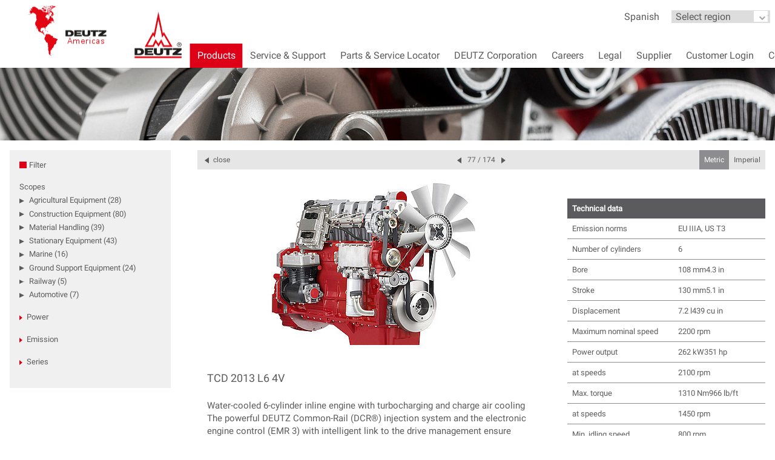

--- FILE ---
content_type: text/html; charset=utf-8
request_url: https://www.deutzusa.com/products/diesel-engines?tx_deutzengines_pi1%5Baction%5D=list&tx_deutzengines_pi1%5Bcontroller%5D=Engine&tx_deutzengines_pi1%5Bengine%5D=115&cHash=e2c05848526c5bf151e9be4c42c24967
body_size: 23749
content:
<!DOCTYPE html> <html lang="en" class="no-js"> <head> <meta charset="utf-8"> <!--
	This website is powered by TYPO3 - inspiring people to share!
	TYPO3 is a free open source Content Management Framework initially created by Kasper Skaarhoj and licensed under GNU/GPL.
	TYPO3 is copyright 1998-2026 of Kasper Skaarhoj. Extensions are copyright of their respective owners.
	Information and contribution at https://typo3.org/
--> <title>DEUTZ Americas: Diesel Engines</title> <meta http-equiv="x-ua-compatible" content="IE=edge"> <meta name="viewport" content="width=device-width, initial-scale=1, shrink-to-fit=no"> <meta name="twitter:card" content="summary"> <link rel="stylesheet" type="text/css" href="/typo3temp/assets/css/13795a1f4f.css?1608308411" media="all"> <link rel="stylesheet" type="text/css" href="/typo3conf/ext/deutz_setup/Resources/Public/Styles/PageStyleOld/fonts.css?1768993555" media="all"> <link rel="stylesheet" type="text/css" href="/typo3conf/ext/deutz_setup/Resources/Public/Styles/PageStyleOld/font-awesome.min.css?1768993555" media="all"> <link rel="stylesheet" type="text/css" href="/typo3conf/ext/deutz_setup/Resources/Public/Styles/PageStyleOld/main.css?1768993555" media="all"> <link rel="stylesheet" type="text/css" href="/fileadmin/assets/additional_styles.css?1558371454" media="all"> <link rel="stylesheet" type="text/css" href="/typo3conf/ext/deutz_setup/Resources/Public/Styles/dkd_gdpr_oil/_dkd_oilgdpr_enfix.css?1768993555" media="all"> <style type="text/css">
/*<![CDATA[*/
<!--
/*deutzengines*/
[v-cloak] { visibility: hidden; }
-->
/*]]>*/
</style> <script src="/assets/scripts/jquery-3.1.1.min.js?1768991518"></script> <script src="/assets/scripts/easyXDM.min.js?1768991518"></script> <script>(function(w,d,s,l,i){w[l]=w[l]||[];w[l].push({'gtm.start':
    new Date().getTime(),event:'gtm.js'});var f=d.getElementsByTagName(s)[0],
    j=d.createElement(s),dl=l!='dataLayer'?'&l='+l:'';j.async=true;j.src=
    'https://www.googletagmanager.com/gtm.js?id='+i+dl;f.parentNode.insertBefore(j,f);
    })(window,document,'script','dataLayer','GTM-NVFN8KX');</script> <script>if (Function('/*@cc_on return document.documentMode===10@*/')()){document.documentElement.className+=' ie10 ';}if(!window.console) {console={}; console.error = function(){};}</script> <style>.navtoggle {display: none;}</style> <script>var isModernBrowser=false;!function(t,e,r){"use strict";var n=(e.documentElement,{create:function(t){return e.createElement(t)},old:!!/(Android\s(1.|2.))|(Silk\/1.)/i.test(navigator.userAgent),pfx:function(){var t=e.createElement("dummy").style,n=["Webkit","Moz","O","ms"],i={};return function(e){if("undefined"==typeof i[e]){var o=e.charAt(0).toUpperCase()+e.substr(1),u=(e+" "+n.join(o+" ")+o).split(" ");i[e]=null;for(var a in u){if(t[u[a]]!==r){i[e]=u[a];break}}}return i[e]}}()}),i={placeholder:"placeholder"in n.create("input"),viewportUnit:function(t){try{t.style.width="1vw";var e=""!==t.style.width;return!!e}catch(r){return!1}}(n.create("dummy")),historyAPI:t.history&&"pushState"in t.history};t.feature=i}(window,document);if(feature.placeholder&&feature.viewportUnit&&feature.historyAPI){isModernBrowser=true;document.documentElement.className=document.documentElement.className.replace(/\bno-js\b/g,'')+'js modern'}</script> <link rel="stylesheet" href="/assets/styles/font-awesome.min.css"> <link rel="apple-touch-icon" sizes="57x57" href="/apple-icon-57x57.png"> <link rel="apple-touch-icon" sizes="60x60" href="/apple-icon-60x60.png"> <link rel="apple-touch-icon" sizes="72x72" href="/apple-icon-72x72.png"> <link rel="apple-touch-icon" sizes="76x76" href="/apple-icon-76x76.png"> <link rel="apple-touch-icon" sizes="114x114" href="/apple-icon-114x114.png"> <link rel="apple-touch-icon" sizes="120x120" href="/apple-icon-120x120.png"> <link rel="apple-touch-icon" sizes="144x144" href="/apple-icon-144x144.png"> <link rel="apple-touch-icon" sizes="152x152" href="/apple-icon-152x152.png"> <link rel="apple-touch-icon" sizes="180x180" href="/apple-icon-180x180.png"> <link rel="icon" type="image/png" sizes="192x192" href="/android-icon-192x192.png"> <link rel="icon" type="image/png" sizes="32x32" href="/favicon-32x32.png"> <link rel="icon" type="image/png" sizes="96x96" href="/favicon-96x96.png"> <link rel="icon" type="image/png" sizes="16x16" href="/favicon-16x16.png"> <link rel="manifest" href="/manifest.json"> <meta name="msapplication-TileColor" content="#ffffff"> <meta name="msapplication-TileImage" content="/ms-icon-144x144.png"> <meta name="theme-color" content="#ffffff"> <style>
    @media(max-width: 1240px) {
      .nav\@desktop {
        transform: inherit;
        width: 100%;
        background: #fff;
      }
      ul.nav\@desktop__list {
        float: right;
      }
    }
    </style> <link rel="canonical" href="https://www.deutzusa.com/products/diesel-engines?tx_deutzengines_pi1%5Baction%5D=list&amp;tx_deutzengines_pi1%5Bcontroller%5D=Engine&amp;tx_deutzengines_pi1%5Bengine%5D=115&amp;cHash=e2c05848526c5bf151e9be4c42c24967"> <link rel="alternate" hreflang="en-US" href="https://www.deutzusa.com/products/diesel-engines?tx_deutzengines_pi1%5Baction%5D=list&amp;tx_deutzengines_pi1%5Bcontroller%5D=Engine&amp;tx_deutzengines_pi1%5Bengine%5D=115&amp;cHash=e2c05848526c5bf151e9be4c42c24967"> <link rel="alternate" hreflang="es-US" href="https://www.deutzusa.com/es/productos/motores-diesel?tx_deutzengines_pi1%5Baction%5D=list&amp;tx_deutzengines_pi1%5Bcontroller%5D=Engine&amp;tx_deutzengines_pi1%5Bengine%5D=115&amp;cHash=e2c05848526c5bf151e9be4c42c24967"> <link rel="alternate" hreflang="x-default" href="https://www.deutzusa.com/products/diesel-engines?tx_deutzengines_pi1%5Baction%5D=list&amp;tx_deutzengines_pi1%5Bcontroller%5D=Engine&amp;tx_deutzengines_pi1%5Bengine%5D=115&amp;cHash=e2c05848526c5bf151e9be4c42c24967"> </head> <body id="page-1150"> <noscript><iframe src="https://www.googletagmanager.com/ns.html?id=GTM-NVFN8KX" height="0" width="0" style="display:none;visibility:hidden"></iframe></noscript> <div class="l-page"> <a class="skip-to-main" href="#main">Skip to main content</a> <div class="l-sticky"> <header class="l-header@mobile l-header@desktop"> <div class="l-header@desktop__inner"> <a class="logo@mobile logo@desktop" href="/home"> <div class="l-header@desktop__inner"> <h1> <span class="specialLogo"> <img title="{$config.specialLogoText}" src="/assets/flags/deutz-usa-logo.png" width="280" height="91" alt=""> </span> </h1> </div> </a> <ul class="l-inline-linklist l-metanav@mobile l-metanav@desktop"> <li class="l-inline-linklist__item u-not@mobile"> <a class="link" href="/home"></a> </li> <li class="l-inline-linklist__item"> <a class="link" href="/es/productos/motores-diesel"> Spanish </a> </li> <div id="regionSelect"> <form> <label> <select id="regionSelectMenu"> <option style="color: #5b5b5e; font-weight: 200; font-size: 1rem;"> Select region </option> <option style="color: #5b5b5e; font-weight: 200" disabled>---------------------</option> <option style="color: #5b5b5e; font-weight: 200; font-size: 0.9rem;" value="https://www.deutz.com/"> DEUTZ Global </option> <option style="color: #5b5b5e; font-weight: 200" disabled>---------------------</option> <option style="color: #5b5b5e;font-weight: 200; font-size: 0.9rem;" value="https://www.deutzusa.com/"> DEUTZ Americas </option> <option style="color: #5b5b5e; font-weight: 200; font-size: 0.9rem;" value="https://www.deutz.com/en/">DEUTZ Asia-Pacific </option> <option style="color: #5b5b5e; font-weight: 200; font-size: 0.9rem;" value="http://www.deutz.com.au/">DEUTZ Australia </option> <option style="color: #5b5b5e; font-weight: 200; font-size: 0.9rem;" value="http://deutz.com.br/">DEUTZ Brasil </option> <option style="color: #5b5b5e; font-weight: 200; font-size: 0.9rem;" value="https://www.deutz.fr">DEUTZ France </option> <option style="color: #5b5b5e; font-weight: 200; font-size: 0.9rem;" value="https://www.deutz.com/germany/de">DEUTZ Germany </option> <option style="color: #5b5b5e; font-weight: 200; font-size: 0.9rem;" value="http://www.deutz.it/en/">DEUTZ Italy </option> <option style="color: #5b5b5e; font-weight: 200; font-size: 0.9rem;" value="https://en.deutz.se/">DEUTZ Nordic	</option> <option style="color: #5b5b5e;font-weight: 200; font-size: 0.9rem;" value="https://www.deutz.ru">DEUTZ Russia </option> <option style="color: #5b5b5e;font-weight: 200; font-size: 0.9rem;" value="https://www.deutz.es">DEUTZ Spain </option> <option style="color: #5b5b5e;font-weight: 200; font-size: 0.9rem;" value="https://www.deutzuk.com/">DEUTZ UK </option> </select> </label> </form> </div> </ul> </div> </header> <button class="navtoggle" aria-label="Navigation" data-behavior="toggle-menu"> <svg class="navtoggle__svg" xmlns="http://www.w3.org/2000/svg" width="83" height="56" viewBox="-4 10 83 56"> <path class="navtoggle__open" fill="none" stroke="currentcolor" stroke-width="7" d="M0 15h75M0 38h75M0 61h75"/> <path class="navtoggle__close" fill="none" stroke="currentcolor" stroke-width="7" d="M3 3l69 69m0-69L3 72"/> </svg> </button> <div class="l-navpane@mobile l-navpane@desktop" data-hook="navpane"> <nav class="nav@mobile nav@desktop" data-hook="nav" data-show-level="1"> <ul class="nav@mobile__list nav@desktop__list" data-level="1"> <li data-has-children=""> <a data-label="Products" href="/products" data-is-active="">Products</a> <div class="nav-info u-only@desktop+"> <strong class="nav-info__title">Products</strong><br> <p class="nav-info__text"><br><a href="/products">Products »</a></p> </div> <ul data-level="2"> <li> <a data-label="Diesel Engines" href="/products/diesel-engines" data-is-active="">Diesel Engines</a> </li> <li> <a data-label="Hydrogen Engines" href="https://www.deutz.com/en/products/hydrogen-engines/" target="_blank"> Hydrogen Engines </a> </li> <li data-has-children=""> <a data-label="Electric Technology" href="https://www.deutz.com/en/products/electric-technology/" target="_blank"> Electric Technology </a> <ul data-level="3"> <li> <a data-label="Electric Systems" href="https://www.deutz.com/en/products/electric-technology/electric-systems/" target="_blank"> Electric Systems </a> </li> <li> <a data-label="High Voltage Battery Systems" href="https://www.deutz.com/en/products/electric-technology/high-voltage-battery-systems/" target="_blank"> High Voltage Battery Systems </a> </li> <li> <a data-label="Power Tree" href="https://www.deutz.com/en/products/electric-technology/powertree/" target="_blank"> Power Tree </a> </li> </ul> </li> <li> <a data-label="D1.2 L3" href="/products/d12-l3">D1.2 L3</a> </li> <li data-has-children=""> <a data-label="DEUTZ Xchange Engines" href="/products/deutz-xchange-engines">DEUTZ Xchange Engines</a> <ul data-level="3"> <li> <a data-label="Xchange Parts" href="/products/deutz-xchange-engines/xchange-parts">Xchange Parts</a> </li> <li> <a data-label="Xchange Plant Americas" href="/products/deutz-xchange-engines/xchange-plant-americas">Xchange Plant Americas</a> </li> <li> <a data-label="Xchange Contacts" href="/products/deutz-xchange-engines/xchange-contacts">Xchange Contacts</a> </li> </ul> </li> <li> <a data-label="Motores Diesel, Brochures en Español" href="/products/motores-diesel-brochures-en-espanol">Motores Diesel, Brochures en Español</a> </li> <li data-has-children=""> <a data-label="Gasified Engines" href="/products/gasified-engines/g-22-l3">Gasified Engines</a> <ul data-level="3"> <li> <a data-label="G 2.2 L3" href="/products/gasified-engines/g-22-l3">G 2.2 L3</a> </li> <li> <a data-label="G 2.9 L4" href="/products/gasified-engines/g-29-l4">G 2.9 L4</a> </li> </ul> </li> <li> <a data-label="Power Packs" href="/products/power-packs">Power Packs</a> </li> <li data-has-children=""> <a data-label="DEUTZ POWER SOLUTIONS" href="/products/deutz-power-solutions">DEUTZ POWER SOLUTIONS</a> <ul data-level="3"> <li> <a data-label="DEUTZ Legacy G-Drive" href="/products/deutz-power-solutions-gensets/deutz-legacy-g-drive-engines">DEUTZ Legacy G-Drive</a> </li> <li> <a data-label="DPS Value Add Solutions" href="/products/deutz-power-solutions-gensets/deutz-gensets">DPS Value Add Solutions</a> </li> <li data-has-children=""> <a data-label="DPS Gensets" href="/products/dps-gensets">DPS Gensets</a> <ul data-level="4"> <li> <a href="/products/dps-open-genset-50-hz-/-60-hz">DPS Open Frame Genset 50 HZ / 60 HZ</a> </li> <li> <a href="/products/dps-soundproofed-genset-50-hz-/-60-hz">DPS Soundproofed Genset 50 HZ / 60 HZ</a> </li> </ul> </li> </ul> </li> <li> <a data-label="Mining Engines" href="/products/mining-engines">Mining Engines</a> </li> <li> <a data-label="Fire Pumps" href="/products/fire-pumps">Fire Pumps</a> </li> <li data-has-children=""> <a data-label="Emission Certifications" href="/products/emission-certifications">Emission Certifications</a> <ul data-level="3"> <li data-has-children=""> <a data-label="Non-Road Compression Ignition (NRCI)" href="/products/emission-certifications/non-road-compression-ignition-nrci">Non-Road Compression Ignition (NRCI)</a> <ul data-level="4"> <li> <a href="/products/emission-certifications/non-road-compression-ignition-nrci/emergency-stationary">Emergency Stationary</a> </li> </ul> </li> <li> <a data-label="Large Spark Ignited Engines (LSIE)" href="/products/emission-certifications/large-spark-ignited-engines-lsie">Large Spark Ignited Engines (LSIE)</a> </li> <li> <a data-label="Locomotive" href="/products/emission-certifications/locomotive">Locomotive</a> </li> <li> <a data-label="Mine Safety and Health Administration (MSHA)" href="/products/emission-certifications/mine-safety-and-health-administration-msha">Mine Safety and Health Administration (MSHA)</a> </li> </ul> </li> <li data-has-children=""> <a data-label="Technology Concepts" href="/products/technology-concepts">Technology Concepts</a> <ul data-level="3"> <li> <a data-label="Sustainability and Responsibility" href="/products/technology-concepts/sustainability-and-responsibility">Sustainability and Responsibility</a> </li> <li data-has-children=""> <a data-label="DVERT®" href="/products/technology-concepts/dvertr">DVERT®</a> <ul data-level="4"> <li> <a href="/products/technology-concepts/dvertr/fuel-injection">Fuel Injection</a> </li> <li> <a href="/products/technology-concepts/dvertr/engine-and-machine-control">Engine and Machine Control</a> </li> <li> <a href="/products/technology-concepts/dvertr/combustion-management">Combustion Management</a> </li> <li> <a href="/products/technology-concepts/dvertr/nox-reduction-technology">NOx Reduction Technology</a> </li> <li> <a href="/products/technology-concepts/dvertr/diesel-particle-filters">Diesel Particle Filters</a> </li> <li> <a href="/products/technology-concepts/dvertr/scr-technology">SCR Technology</a> </li> </ul> </li> </ul> </li> </ul> </li> <li data-has-children=""> <a data-label="Service &amp; Support" href="/service-support">Service &amp; Support</a> <div class="nav-info u-only@desktop+"> <strong class="nav-info__title">Service &amp; Support</strong><br> <p class="nav-info__text"><br><a href="/service-support">Service &amp; Support »</a></p> </div> <ul data-level="2"> <li> <a data-label="Service" href="/service-support/service">Service</a> </li> <li> <a data-label="Training" href="http://dcatraining.com" target="_blank"> Training </a> </li> <li data-has-children=""> <a data-label="DEUTZ Engines Plus" href="/service-support/deutz-engines-plus">DEUTZ Engines Plus</a> <ul data-level="3"> <li> <a data-label="Value-add assembly" href="/service-support/deutz-engines-plus/value-add-assembly">Value-add assembly</a> </li> <li> <a data-label="Engineering support" href="/service-support/deutz-engines-plus/engineering-support">Engineering support</a> </li> <li> <a data-label="Parts components" href="/service-support/deutz-engines-plus/parts-components">Parts components</a> </li> <li> <a data-label="Power Pack configurations" href="/products/power-packs">Power Pack configurations</a> </li> </ul> </li> <li> <a data-label="DEUTZ Genuine Parts and Fluids" href="/service-support/deutz-genuine-parts-and-fluids">DEUTZ Genuine Parts and Fluids</a> </li> <li> <a data-label="Warranty Statements" href="/legal/warranty-statements">Warranty Statements</a> </li> <li> <a data-label="DEUTZ Fluid Analysis Program" href="/service-support/deutz-fluid-analysis-program">DEUTZ Fluid Analysis Program</a> </li> <li> <a data-label="Engine Registration" href="http://www.deutz-serviceportal.com" target="_blank"> Engine Registration </a> </li> </ul> </li> <li> <a data-label="Parts &amp; Service Locator" href="/service-locator">Parts &amp; Service Locator</a> <div class="nav-info u-only@desktop+"> <strong class="nav-info__title">Parts &amp; Service Locator</strong><br> <p class="nav-info__text"><br><a href="/service-locator">Parts &amp; Service Locator »</a></p> </div> </li> <li data-has-children=""> <a data-label="DEUTZ Corporation" href="/deutz-corporation/about-us">DEUTZ Corporation</a> <div class="nav-info u-only@desktop+"> <strong class="nav-info__title">DEUTZ Corporation</strong><br> <p class="nav-info__text"><br><a href="/deutz-corporation/about-us">DEUTZ Corporation »</a></p> </div> <ul data-level="2"> <li> <a data-label="About Us" href="/deutz-corporation/about-us">About Us</a> </li> <li> <a data-label="Employment" href="/jobs">Employment</a> </li> <li> <a data-label="Press Releases" href="/deutz-corporation/press-releases">Press Releases</a> </li> <li> <a data-label="Trade Shows" href="/deutz-corporation/trade-shows">Trade Shows</a> </li> <li> <a data-label="Powered By Partnerships" href="/deutz-corporation/powered-by-partnerships">Powered By Partnerships</a> </li> <li data-has-children=""> <a data-label="Customer Testimonials" href="/deutz-corporation/customer-testimonials">Customer Testimonials</a> <ul data-level="3"> <li> <a data-label="Buckner Companies" href="/deutz-corporation/customer-testimonials/buckner-companies">Buckner Companies</a> </li> <li> <a data-label="R.R. Equipment Company" href="/deutz-corporation/customer-testimonials/rr-equipment-company">R.R. Equipment Company</a> </li> <li> <a data-label="Sunbelt Rentals" href="/deutz-corporation/customer-testimonials/sunbelt-rentals">Sunbelt Rentals</a> </li> </ul> </li> <li> <a data-label="From the Engineers Desk" href="/deutz-corporation/from-the-engineers-desk">From the Engineers Desk</a> </li> <li> <a data-label="DEUTZ Merchandise" href="http://www.deutzwebstore.com/" target="_blank"> DEUTZ Merchandise </a> </li> <li> <a data-label="Contact" href="/deutz-corporation/contact">Contact</a> </li> </ul> </li> <li> <a data-label="Careers" href="/jobs">Careers</a> <div class="nav-info u-only@desktop+"> <strong class="nav-info__title">Careers</strong><br> <p class="nav-info__text"><br><a href="/jobs">Careers »</a></p> </div> </li> <li data-has-children=""> <a data-label="Legal" href="/legal/disclaimer">Legal</a> <div class="nav-info u-only@desktop+"> <strong class="nav-info__title">Legal</strong><br> <p class="nav-info__text"><br><a href="/legal/disclaimer">Legal »</a></p> </div> <ul data-level="2"> <li> <a data-label="Disclaimer" href="/legal/disclaimer">Disclaimer</a> </li> <li> <a data-label="General Terms and Conditions of Purchase" href="/legal/default-title">General Terms and Conditions of Purchase</a> </li> <li> <a data-label="Terms and Conditions Of Sale" href="/legal/terms-and-conditions-of-sale">Terms and Conditions Of Sale</a> </li> <li> <a data-label="Mobile Terms and Conditions" href="/termsandconditions">Mobile Terms and Conditions</a> </li> <li> <a data-label="Warranty Statements" href="/legal/warranty-statements">Warranty Statements</a> </li> <li> <a data-label="Conflict Minerals Policy" href="/legal/conflict-minerals-policy">Conflict Minerals Policy</a> </li> <li> <a data-label="Prop 65 Warning" href="/legal/prop-65-warning">Prop 65 Warning</a> </li> <li> <a data-label="Privacy Policy" href="/legal/privacy-policy">Privacy Policy</a> </li> </ul> </li> <li data-has-children=""> <a data-label="Supplier" href="/supplier/supplier-documents">Supplier</a> <div class="nav-info u-only@desktop+"> <strong class="nav-info__title">Supplier</strong><br> <p class="nav-info__text"><br><a href="/supplier/supplier-documents">Supplier »</a></p> </div> <ul data-level="2"> <li> <a data-label="Supplier Documents" href="/supplier/supplier-documents">Supplier Documents</a> </li> <li> <a data-label="Logistics Platform Ax4" href="http://www.ax4.com/ax4/?ID=153117" target="_blank"> Logistics Platform Ax4 </a> </li> <li> <a data-label="Supplier Evaluation" href="http://www.deutz.com/en/supplier/supplier-evaluation/" target="_blank"> Supplier Evaluation </a> </li> </ul> </li> <li data-has-children=""> <a data-label="Customer Login" href="/customer-login">Customer Login</a> <div class="nav-info u-only@desktop+"> <strong class="nav-info__title">Customer Login</strong><br> <p class="nav-info__text"><br><a href="/customer-login">Customer Login »</a></p> </div> <ul data-level="2"> <li> <a data-label="Distributor" href="https://sapde.deutzusa.com/" target="_blank"> Distributor </a> </li> <li> <a data-label="Dealer" href="https://sapde.deutzusa.com/" target="_blank"> Dealer </a> </li> <li> <a data-label="OEM" href="https://sapde.deutzusa.com/" target="_blank"> OEM </a> </li> <li> <a data-label="Rental" href="http://asp1.smartequip.net/deutz/" target="_blank"> Rental </a> </li> <li> <a data-label="GSE" href="https://sapde.deutzusa.com/" target="_blank"> GSE </a> </li> <li> <a data-label="Warranty" href="https://diwiwarranty.deutz.com/" target="_blank"> Warranty </a> </li> </ul> </li> <li> <a data-label="Contact" href="/deutz-corporation/contact/contact-form">Contact</a> <div class="nav-info u-only@desktop+"> <strong class="nav-info__title">Contact</strong><br> <p class="nav-info__text"><br><a href="/deutz-corporation/contact/contact-form">Contact »</a></p> </div> </li> </ul> </nav> </div> </div> <!--TYPO3SEARCH_begin--> <div class="visual "> <img src="/fileadmin/_processed_/6/f/csm_Gen_header_3_8bb7eaf696.jpg" class="u-img-stretch"> </div> <!--TYPO3SEARCH_end--> <div id="app" class="l-layout"> <!--TYPO3SEARCH_begin--> <div class="l-layout__filter" v-bind:data-is-open="isMobileFiltersVisible" v-cloak> <div class="filter"> <div class="filter__header"> <h3 class="l-layout__title filter__title"> Filter </h3> <button class="filter__button" v-if="hasFilters" v-on:click.prevent="resetFilters"> Reset </button> </div> <dl class="filterset"> <dt class="filterset__title"> Scopes </dt> <dd v-show="resultCounts['scp'][1] > 0"> <button class="filter__button" v-bind:data-is-active="selectedScope == 1" id="scp__1" v-on:click.prevent="selectedScope = (selectedScope == 1 ? null : 1)"> Agricultural Equipment (<% resultCounts['scp'][1] %>) </button> </dd> <dd v-show="resultCounts['scp'][2] > 0"> <button class="filter__button" v-bind:data-is-active="selectedScope == 2" id="scp__2" v-on:click.prevent="selectedScope = (selectedScope == 2 ? null : 2)"> Construction Equipment (<% resultCounts['scp'][2] %>) </button> </dd> <dd v-show="resultCounts['scp'][3] > 0"> <button class="filter__button" v-bind:data-is-active="selectedScope == 3" id="scp__3" v-on:click.prevent="selectedScope = (selectedScope == 3 ? null : 3)"> Material Handling (<% resultCounts['scp'][3] %>) </button> </dd> <dd v-show="resultCounts['scp'][4] > 0"> <button class="filter__button" v-bind:data-is-active="selectedScope == 4" id="scp__4" v-on:click.prevent="selectedScope = (selectedScope == 4 ? null : 4)"> Stationary Equipment (<% resultCounts['scp'][4] %>) </button> </dd> <dd v-show="resultCounts['scp'][5] > 0"> <button class="filter__button" v-bind:data-is-active="selectedScope == 5" id="scp__5" v-on:click.prevent="selectedScope = (selectedScope == 5 ? null : 5)"> Marine (<% resultCounts['scp'][5] %>) </button> </dd> <dd v-show="resultCounts['scp'][6] > 0"> <button class="filter__button" v-bind:data-is-active="selectedScope == 6" id="scp__6" v-on:click.prevent="selectedScope = (selectedScope == 6 ? null : 6)"> Ground Support Equipment (<% resultCounts['scp'][6] %>) </button> </dd> <dd v-show="resultCounts['scp'][7] > 0"> <button class="filter__button" v-bind:data-is-active="selectedScope == 7" id="scp__7" v-on:click.prevent="selectedScope = (selectedScope == 7 ? null : 7)"> Railway (<% resultCounts['scp'][7] %>) </button> </dd> <dd v-show="resultCounts['scp'][8] > 0"> <button class="filter__button" v-bind:data-is-active="selectedScope == 8" id="scp__8" v-on:click.prevent="selectedScope = (selectedScope == 8 ? null : 8)"> Automotive (<% resultCounts['scp'][8] %>) </button> </dd> </dl> <dl class="filterset filterset--collapsible" v-bind:data-is-open="!filterStates.pwc.collapsed"> <dt class="filterset__title" v-on:click="filterStates.pwc.collapsed = !filterStates.pwc.collapsed"> Power </dt> <dd class="checkbox" v-show="resultCounts['pwc'][1] > 0"> <input type="checkbox" value="1" id="pwc__1" v-model="filters.pwc"> <label for="pwc__1"> <span></span> <% [ '&lt; 37 kW', '&lt; 49 hp' ][measureUnit] %> (<% resultCounts['pwc'][1] %>) </label> </dd> <dd class="checkbox" v-show="resultCounts['pwc'][2] > 0"> <input type="checkbox" value="2" id="pwc__2" v-model="filters.pwc"> <label for="pwc__2"> <span></span> <% [ '38-56 kW', '50-75 hp' ][measureUnit] %> (<% resultCounts['pwc'][2] %>) </label> </dd> <dd class="checkbox" v-show="resultCounts['pwc'][3] > 0"> <input type="checkbox" value="3" id="pwc__3" v-model="filters.pwc"> <label for="pwc__3"> <span></span> <% [ '57-75 kW', '76-100 hp' ][measureUnit] %> (<% resultCounts['pwc'][3] %>) </label> </dd> <dd class="checkbox" v-show="resultCounts['pwc'][4] > 0"> <input type="checkbox" value="4" id="pwc__4" v-model="filters.pwc"> <label for="pwc__4"> <span></span> <% [ '76-100 kW', '101-134 hp' ][measureUnit] %> (<% resultCounts['pwc'][4] %>) </label> </dd> <dd class="checkbox" v-show="resultCounts['pwc'][5] > 0"> <input type="checkbox" value="5" id="pwc__5" v-model="filters.pwc"> <label for="pwc__5"> <span></span> <% [ '101-150 kW', '135-201 hp' ][measureUnit] %> (<% resultCounts['pwc'][5] %>) </label> </dd> <dd class="checkbox" v-show="resultCounts['pwc'][6] > 0"> <input type="checkbox" value="6" id="pwc__6" v-model="filters.pwc"> <label for="pwc__6"> <span></span> <% [ '151-200 kW', '202-268 hp' ][measureUnit] %> (<% resultCounts['pwc'][6] %>) </label> </dd> <dd class="checkbox" v-show="resultCounts['pwc'][7] > 0"> <input type="checkbox" value="7" id="pwc__7" v-model="filters.pwc"> <label for="pwc__7"> <span></span> <% [ '201-250 kW', '269-335 hp' ][measureUnit] %> (<% resultCounts['pwc'][7] %>) </label> </dd> <dd class="checkbox" v-show="resultCounts['pwc'][8] > 0"> <input type="checkbox" value="8" id="pwc__8" v-model="filters.pwc"> <label for="pwc__8"> <span></span> <% [ '251-520 kW', '336-697 hp' ][measureUnit] %> (<% resultCounts['pwc'][8] %>) </label> </dd> <dd class="checkbox" v-show="resultCounts['pwc'][9] > 0"> <input type="checkbox" value="9" id="pwc__9" v-model="filters.pwc"> <label for="pwc__9"> <span></span> <% [ '&gt; 521 kW', '&gt; 698 hp' ][measureUnit] %> (<% resultCounts['pwc'][9] %>) </label> </dd> </dl> <dl class="filterset filterset--collapsible" v-bind:data-is-open="!filterStates.enc.collapsed"> <dt class="filterset__title" v-on:click="filterStates.enc.collapsed = !filterStates.enc.collapsed"> Emission </dt> <dd class="checkbox" v-show="resultCounts['enc'][6] > 0"> <input type="checkbox" value="6" id="enc__6" v-model="filters.enc"> <label for="enc__6"> <span></span> EU Stage V (<% resultCounts['enc'][6] %>) </label> </dd> <dd class="checkbox" v-show="resultCounts['enc'][7] > 0"> <input type="checkbox" value="7" id="enc__7" v-model="filters.enc"> <label for="enc__7"> <span></span> EU Stage IV / Tier 4f (<% resultCounts['enc'][7] %>) </label> </dd> <dd class="checkbox" v-show="resultCounts['enc'][8] > 0"> <input type="checkbox" value="8" id="enc__8" v-model="filters.enc"> <label for="enc__8"> <span></span> EU Stage IIIB / Tier 4i (<% resultCounts['enc'][8] %>) </label> </dd> <dd class="checkbox" v-show="resultCounts['enc'][1] > 0"> <input type="checkbox" value="1" id="enc__1" v-model="filters.enc"> <label for="enc__1"> <span></span> EU Stage IIIA / Tier 3 (<% resultCounts['enc'][1] %>) </label> </dd> <dd class="checkbox" v-show="resultCounts['enc'][2] > 0"> <input type="checkbox" value="2" id="enc__2" v-model="filters.enc"> <label for="enc__2"> <span></span> &lt; EU Stage II / Tier 2 (<% resultCounts['enc'][2] %>) </label> </dd> <dd class="checkbox" v-show="resultCounts['enc'][3] > 0"> <input type="checkbox" value="3" id="enc__3" v-model="filters.enc"> <label for="enc__3"> <span></span> China Stage II-IV (<% resultCounts['enc'][3] %>) </label> </dd> <dd class="checkbox" v-show="resultCounts['enc'][5] > 0"> <input type="checkbox" value="5" id="enc__5" v-model="filters.enc"> <label for="enc__5"> <span></span> Euronorm (<% resultCounts['enc'][5] %>) </label> </dd> </dl> <dl class="filterset filterset--collapsible" v-bind:data-is-open="!filterStates.srs.collapsed"> <dt class="filterset__title" v-on:click="filterStates.srs.collapsed = !filterStates.srs.collapsed"> Series </dt> <dd class="checkbox" v-show="resultCounts['srs'][1] > 0"> <input type="checkbox" value="1" id="srs__1" v-model="filters.srs"> <label for="srs__1"> <span></span> G 2.2/2.9 (<% resultCounts['srs'][1] %>) </label> </dd> <dd class="checkbox" v-show="resultCounts['srs'][2] > 0"> <input type="checkbox" value="2" id="srs__2" v-model="filters.srs"> <label for="srs__2"> <span></span> TCD 2.2/2.9 (<% resultCounts['srs'][2] %>) </label> </dd> <dd class="checkbox" v-show="resultCounts['srs'][3] > 0"> <input type="checkbox" value="3" id="srs__3" v-model="filters.srs"> <label for="srs__3"> <span></span> TCD 3.6 (<% resultCounts['srs'][3] %>) </label> </dd> <dd class="checkbox" v-show="resultCounts['srs'][4] > 0"> <input type="checkbox" value="4" id="srs__4" v-model="filters.srs"> <label for="srs__4"> <span></span> TCD 4.1/6.1 (<% resultCounts['srs'][4] %>) </label> </dd> <dd class="checkbox" v-show="resultCounts['srs'][5] > 0"> <input type="checkbox" value="5" id="srs__5" v-model="filters.srs"> <label for="srs__5"> <span></span> TCD 5.0 (<% resultCounts['srs'][5] %>) </label> </dd> <dd class="checkbox" v-show="resultCounts['srs'][6] > 0"> <input type="checkbox" value="6" id="srs__6" v-model="filters.srs"> <label for="srs__6"> <span></span> TCD 7.8 (<% resultCounts['srs'][6] %>) </label> </dd> <dd class="checkbox" v-show="resultCounts['srs'][7] > 0"> <input type="checkbox" value="7" id="srs__7" v-model="filters.srs"> <label for="srs__7"> <span></span> TCD 9.0/12.0/13.5 (<% resultCounts['srs'][7] %>) </label> </dd> <dd class="checkbox" v-show="resultCounts['srs'][8] > 0"> <input type="checkbox" value="8" id="srs__8" v-model="filters.srs"> <label for="srs__8"> <span></span> TCD 12.0 V / 16.0 V (<% resultCounts['srs'][8] %>) </label> </dd> <dd class="checkbox" v-show="resultCounts['srs'][9] > 0"> <input type="checkbox" value="9" id="srs__9" v-model="filters.srs"> <label for="srs__9"> <span></span> TCD 18.0 (<% resultCounts['srs'][9] %>) </label> </dd> </dl> </div> </div> <a id="products"></a> <div class="l-layout__products" data-hook="products" v-cloak> <div class="toolbar" data-hook="toolbar" v-bind:data-overlay-mode="isOverlayMode"> <div class="toolbar__item u-not@desktop+"> <button class="toolbar__filtertoggle" aria-label="Toggle filters" v-on:click="isMobileFiltersVisible=!isMobileFiltersVisible" v-bind:data-is-open="isMobileFiltersVisible"> <svg class="filtertoggle" xmlns="http://www.w3.org/2000/svg" width="83" height="56" viewBox="-4 10 83 56"> <path class="filtertoggle__open" fill="currentcolor" fill-rule="evenodd" d="M72.887.595H1.52C.245.595-.458 2.075.33 3.055L29.32 38.14c.22.266.336.602.336.953v25.282c0 .485.22.922.602 1.215l12.13 9.11c.995.746 2.428.03 2.428-1.215v-34.39c0-.352.117-.673.336-.954L74.074 3.057c.79-.98.086-2.46-1.187-2.46z"/> <path class="filtertoggle__close" fill="none" stroke="currentcolor" stroke-width="7" d="M3 3l69 69m0-69L3 72"/> </svg> </button> </div> <div class="toolbar__item" data-overlay-only> <button class="toolbar__close u-prev" v-on:click="selectedIndex = null"> close </button> </div> <div class="toolbar__item"> <h2 class="toolbar__title"> Found <% filteredItems.length %> product(s) </h2> </div> <div class="toolbar__item" data-overlay-only> <nav class="toolbar__pagination"> <ul class="pagination"> <li class="pagination__item"> <button class="pagination__button u-prev" v-if="hasPrev" v-on:click="hasPrev ? selectedIndex-- : null"> </button> </li> <li class="pagination__item"><% selectedIndex + 1 %> / <% filteredItems.length %></li> <li class="pagination__item"> <button class="pagination__button u-next" v-if="hasNext" v-on:click="hasNext ? selectedIndex++ : null"> </button> </li> </ul> </nav> </div> <div class="toolbar__item toolbar__item--end" data-show-always> <div class="l-buttongroup l-buttongroup--end"> <button v-on:click.prevent="measureUnit = 0" v-bind:data-is-active="measureUnit == 0" class="button button--toolbar"> Metric </button> <button v-on:click.prevent="measureUnit = 1" v-bind:data-is-active="measureUnit == 1" class="button button--toolbar"> Imperial </button> </div> </div> </div> <html data-namespace-typo3-fluid="true"> <ul class="products" v-bind:data-is-hidden="isOverlayMode"><li class="products__item" data-scp="2 3 6 " data-enc="6 " data-pwc="1" data-srs="2" ><a v-on:click.prevent="selectProduct" class="product " href="/products/diesel-engines?tx_deutzengines_pi1%5Baction%5D=list&amp;tx_deutzengines_pi1%5Bcontroller%5D=Engine&amp;tx_deutzengines_pi1%5Bengine%5D=125&amp;cHash=29551f45ffe7f58961c377c2d3f96e39" data-href="/products/diesel-engines?tx_deutzengines_pi1%5Baction%5D=show&amp;tx_deutzengines_pi1%5Bcontroller%5D=Engine&amp;tx_deutzengines_pi1%5Bengine%5D=125&amp;type=1659017041&amp;cHash=d4ff6d934fe27d071f2e64963d179fdb" ><figure class="product__figure"><img src="/fileadmin/_processed_/6/0/csm_d22_stagev_25012610_10_back_top_right_6011f8b8c6.png"></figure><dl class="product__info"><dt class="product__title"> D 2.2 L3 <strong class="product__badge">New</strong></dt><dd><% ['18.4 kW', '24.5 hp'][measureUnit] %></dd><dd> EU V, US T4f </dd></dl></a></li><li class="products__item" data-scp="2 3 " data-enc="6 8 " data-pwc="1" data-srs="2" ><a v-on:click.prevent="selectProduct" class="product " href="/products/diesel-engines?tx_deutzengines_pi1%5Baction%5D=list&amp;tx_deutzengines_pi1%5Bcontroller%5D=Engine&amp;tx_deutzengines_pi1%5Bengine%5D=131&amp;cHash=810d6acef04f4efac3a793b3ef740862" data-href="/products/diesel-engines?tx_deutzengines_pi1%5Baction%5D=show&amp;tx_deutzengines_pi1%5Bcontroller%5D=Engine&amp;tx_deutzengines_pi1%5Bengine%5D=131&amp;type=1659017041&amp;cHash=1353a276c2926b5770cda504653c1c73" ><figure class="product__figure"><img src="/fileadmin/_processed_/e/b/csm_04_TCD_2_9_IND_withoutEAT_front_l_hig_32c3dcc690.jpg"></figure><dl class="product__info"><dt class="product__title"> D 2.9 L4 </dt><dd><% ['36.4 kW', '49 hp'][measureUnit] %></dd><dd> EU V, US T4f, EU IIIB </dd></dl></a></li><li class="products__item" data-scp="2 3 " data-enc=" 6 " data-pwc="2" data-srs="1" ><a v-on:click.prevent="selectProduct" class="product " href="/products/diesel-engines?tx_deutzengines_pi1%5Baction%5D=list&amp;tx_deutzengines_pi1%5Bcontroller%5D=Engine&amp;tx_deutzengines_pi1%5Bengine%5D=121&amp;cHash=367ae9885e66e05db5164ce6004b87fc" data-href="/products/diesel-engines?tx_deutzengines_pi1%5Baction%5D=show&amp;tx_deutzengines_pi1%5Bcontroller%5D=Engine&amp;tx_deutzengines_pi1%5Bengine%5D=121&amp;type=1659017041&amp;cHash=18af21f18fac70b54128f54b3131e3c2" ><figure class="product__figure"><img src="/fileadmin/_processed_/d/0/csm_g_2.2_10_back_top_right_903a1967c4.png"></figure><dl class="product__info"><dt class="product__title"> G 2.2 L3 </dt><dd><% ['41.5 kW', '56.4 hp'][measureUnit] %></dd><dd> US T2, EU V </dd></dl></a></li><li class="products__item" data-scp="2 3 6 " data-enc="6 " data-pwc="2" data-srs="2" ><a v-on:click.prevent="selectProduct" class="product " href="/products/diesel-engines?tx_deutzengines_pi1%5Baction%5D=list&amp;tx_deutzengines_pi1%5Bcontroller%5D=Engine&amp;tx_deutzengines_pi1%5Bengine%5D=127&amp;cHash=9a8f7be1200531a76cb92704867fbf1a" data-href="/products/diesel-engines?tx_deutzengines_pi1%5Baction%5D=show&amp;tx_deutzengines_pi1%5Bcontroller%5D=Engine&amp;tx_deutzengines_pi1%5Bengine%5D=127&amp;type=1659017041&amp;cHash=640443022c9aa24e4f145eea132b0c37" ><figure class="product__figure"><img src="/fileadmin/_processed_/f/1/csm_td22_stagev_25012331_10_back_top_right_55de583dca.png"></figure><dl class="product__info"><dt class="product__title"> TD 2.2 L3 <strong class="product__badge">New</strong></dt><dd><% ['44.5 kW', '60 hp'][measureUnit] %></dd><dd> EU V, US T4f </dd></dl></a></li><li class="products__item" data-scp="2 3 " data-enc=" 6 " data-pwc="2" data-srs="1" ><a v-on:click.prevent="selectProduct" class="product " href="/products/diesel-engines?tx_deutzengines_pi1%5Baction%5D=list&amp;tx_deutzengines_pi1%5Bcontroller%5D=Engine&amp;tx_deutzengines_pi1%5Bengine%5D=123&amp;cHash=31476fbbec9b4a2ff1e021a1c1453a1a" data-href="/products/diesel-engines?tx_deutzengines_pi1%5Baction%5D=show&amp;tx_deutzengines_pi1%5Bcontroller%5D=Engine&amp;tx_deutzengines_pi1%5Bengine%5D=123&amp;type=1659017041&amp;cHash=da698c383e4bd3068f4ee7a73611ce41" ><figure class="product__figure"><img src="/fileadmin/_processed_/0/d/csm_G2.9_68d4605bc9.jpg"></figure><dl class="product__info"><dt class="product__title"> G 2.9 L4 </dt><dd><% ['54 kW', '72 hp'][measureUnit] %></dd><dd> US T2, EU V </dd></dl></a></li><li class="products__item" data-scp="1 " data-enc="6 8 " data-pwc="2" data-srs="2" ><a v-on:click.prevent="selectProduct" class="product " href="/products/diesel-engines?tx_deutzengines_pi1%5Baction%5D=list&amp;tx_deutzengines_pi1%5Bcontroller%5D=Engine&amp;tx_deutzengines_pi1%5Bengine%5D=219&amp;cHash=e29bf38a43a324ffdade0f9b7892d217" data-href="/products/diesel-engines?tx_deutzengines_pi1%5Baction%5D=show&amp;tx_deutzengines_pi1%5Bcontroller%5D=Engine&amp;tx_deutzengines_pi1%5Bengine%5D=219&amp;type=1659017041&amp;cHash=98c5bd37eab53bad823e9acd4e7a4a57" ><figure class="product__figure"><img src="/fileadmin/_processed_/1/8/csm_TCD-2.9-Agri_c5d9c52ecc.jpg"></figure><dl class="product__info"><dt class="product__title"> TCD 2.9 L4 (Agri) </dt><dd><% ['54.4 kW', '73 hp'][measureUnit] %></dd><dd> EU V, US T4f, EU IIIB </dd></dl></a></li><li class="products__item" data-scp="2 3 6 " data-enc="6 8 " data-pwc="2" data-srs="3" ><a v-on:click.prevent="selectProduct" class="product " href="/products/diesel-engines?tx_deutzengines_pi1%5Baction%5D=list&amp;tx_deutzengines_pi1%5Bcontroller%5D=Engine&amp;tx_deutzengines_pi1%5Bengine%5D=141&amp;cHash=f30f1270d569a5e2ac45b86f052f9e35" data-href="/products/diesel-engines?tx_deutzengines_pi1%5Baction%5D=show&amp;tx_deutzengines_pi1%5Bcontroller%5D=Engine&amp;tx_deutzengines_pi1%5Bengine%5D=141&amp;type=1659017041&amp;cHash=106d854df6c10cbe087bf4eb3ddf0ec8" ><figure class="product__figure"><img src="/fileadmin/_processed_/f/6/csm_klu25012600_td3.6l4_10_back_top_right_c85b9e2a33.png"></figure><dl class="product__info"><dt class="product__title"> TD 3.6 L4 </dt><dd><% ['55.4 kW', '74 hp'][measureUnit] %></dd><dd> EU V, US T4f, EU IIIB </dd></dl></a></li><li class="products__item" data-scp="2 3 " data-enc="6 8 " data-pwc="2" data-srs="3" ><a v-on:click.prevent="selectProduct" class="product " href="/products/diesel-engines?tx_deutzengines_pi1%5Baction%5D=list&amp;tx_deutzengines_pi1%5Bcontroller%5D=Engine&amp;tx_deutzengines_pi1%5Bengine%5D=143&amp;cHash=ae8f4a8f96851747bb4a3488408ae452" data-href="/products/diesel-engines?tx_deutzengines_pi1%5Baction%5D=show&amp;tx_deutzengines_pi1%5Bcontroller%5D=Engine&amp;tx_deutzengines_pi1%5Bengine%5D=143&amp;type=1659017041&amp;cHash=f44beae08d4930fcae0a5cb66f27e12c" ><figure class="product__figure"><img src="/fileadmin/_processed_/a/2/csm_10.TCD_3.6_IND_without-EAT_front_l_top_1a6b86de17.jpg"></figure><dl class="product__info"><dt class="product__title"> TCD 3.6 L4 HT </dt><dd><% ['55.4 kW', '74 hp'][measureUnit] %></dd><dd> EU V, US T4f, EU IIIB </dd></dl></a></li><li class="products__item" data-scp="2 3 " data-enc="6 8 " data-pwc="2" data-srs="2" ><a v-on:click.prevent="selectProduct" class="product " href="/products/diesel-engines?tx_deutzengines_pi1%5Baction%5D=list&amp;tx_deutzengines_pi1%5Bcontroller%5D=Engine&amp;tx_deutzengines_pi1%5Bengine%5D=137&amp;cHash=a5509d66e3be1c743796add12d047eaf" data-href="/products/diesel-engines?tx_deutzengines_pi1%5Baction%5D=show&amp;tx_deutzengines_pi1%5Bcontroller%5D=Engine&amp;tx_deutzengines_pi1%5Bengine%5D=137&amp;type=1659017041&amp;cHash=55cd90572968056880429c5929eea7c3" ><figure class="product__figure"><img src="/fileadmin/_processed_/e/b/csm_04_TCD_2_9_IND_withoutEAT_front_l_hig_32c3dcc690.jpg"></figure><dl class="product__info"><dt class="product__title"> TCD 2.9 L4 HT </dt><dd><% ['55.4 kW', '74 hp'][measureUnit] %></dd><dd> EU V, US T4f, EU IIIB </dd></dl></a></li><li class="products__item" data-scp="2 3 6 " data-enc="6 8 " data-pwc="2" data-srs="2" ><a v-on:click.prevent="selectProduct" class="product " href="/products/diesel-engines?tx_deutzengines_pi1%5Baction%5D=list&amp;tx_deutzengines_pi1%5Bcontroller%5D=Engine&amp;tx_deutzengines_pi1%5Bengine%5D=135&amp;cHash=a4a82fa0befccc0791eadc5363734769" data-href="/products/diesel-engines?tx_deutzengines_pi1%5Baction%5D=show&amp;tx_deutzengines_pi1%5Bcontroller%5D=Engine&amp;tx_deutzengines_pi1%5Bengine%5D=135&amp;type=1659017041&amp;cHash=8facf4e77987a2ba61089074c13fb7d3" ><figure class="product__figure"><img src="/fileadmin/_processed_/3/6/csm_tcd29_stagev_25012335_polyv_04_back_right_4b8f6f0a3d.png"></figure><dl class="product__info"><dt class="product__title"> TCD 2.9 L4 </dt><dd><% ['55.4 kW', '74 hp'][measureUnit] %></dd><dd> EU V, US T4f, EU IIIB </dd></dl></a></li><li class="products__item" data-scp="2 3 6 " data-enc="6 8 " data-pwc="2" data-srs="2" ><a v-on:click.prevent="selectProduct" class="product " href="/products/diesel-engines?tx_deutzengines_pi1%5Baction%5D=list&amp;tx_deutzengines_pi1%5Bcontroller%5D=Engine&amp;tx_deutzengines_pi1%5Bengine%5D=133&amp;cHash=cdef85339e52f64554d443c5d74206a3" data-href="/products/diesel-engines?tx_deutzengines_pi1%5Baction%5D=show&amp;tx_deutzengines_pi1%5Bcontroller%5D=Engine&amp;tx_deutzengines_pi1%5Bengine%5D=133&amp;type=1659017041&amp;cHash=05500ebf156415c25b933d76ffe8c021" ><figure class="product__figure"><img src="/fileadmin/_processed_/1/e/csm_td29_stagev_25012334_polyv_04_back_right_866ea2251c.png"></figure><dl class="product__info"><dt class="product__title"> TD 2.9 L4 </dt><dd><% ['55.4 kW', '74 hp'][measureUnit] %></dd><dd> EU V, US T4f, EU IIIB </dd></dl></a></li><li class="products__item" data-scp="2 3 6 " data-enc="6 " data-pwc="2" data-srs="2" ><a v-on:click.prevent="selectProduct" class="product " href="/products/diesel-engines?tx_deutzengines_pi1%5Baction%5D=list&amp;tx_deutzengines_pi1%5Bcontroller%5D=Engine&amp;tx_deutzengines_pi1%5Bengine%5D=129&amp;cHash=8eab8de0c9aece35d43123f279e7f17f" data-href="/products/diesel-engines?tx_deutzengines_pi1%5Baction%5D=show&amp;tx_deutzengines_pi1%5Bcontroller%5D=Engine&amp;tx_deutzengines_pi1%5Bengine%5D=129&amp;type=1659017041&amp;cHash=e2cb6572e3c652995d4a3c44af4a75d6" ><figure class="product__figure"><img src="/fileadmin/_processed_/7/3/csm_tcd22_stagev_25012332_10_back_top_right_dab703beab.png"></figure><dl class="product__info"><dt class="product__title"> TCD 2.2 L3 <strong class="product__badge">New</strong></dt><dd><% ['55.4 kW', '75 hp'][measureUnit] %></dd><dd> EU V, US T4f </dd></dl></a></li><li class="products__item" data-scp="1 " data-enc="6 8 " data-pwc="2" data-srs="2" ><a v-on:click.prevent="selectProduct" class="product " href="/products/diesel-engines?tx_deutzengines_pi1%5Baction%5D=list&amp;tx_deutzengines_pi1%5Bcontroller%5D=Engine&amp;tx_deutzengines_pi1%5Bengine%5D=442&amp;cHash=79593fc4ef96a091daab5b49afc4704e" data-href="/products/diesel-engines?tx_deutzengines_pi1%5Baction%5D=show&amp;tx_deutzengines_pi1%5Bcontroller%5D=Engine&amp;tx_deutzengines_pi1%5Bengine%5D=442&amp;type=1659017041&amp;cHash=569ec9f94d8b7d2cf6fcf9e426ca558c" ><figure class="product__figure"><img src="/fileadmin/_processed_/2/a/csm_TCD-2.2_e5519dc75f.jpg"></figure><dl class="product__info"><dt class="product__title"> TCD 2.2 L3 (Agri) <strong class="product__badge">New</strong></dt><dd><% ['55.4 kW', '75 hp'][measureUnit] %></dd><dd> EU V, EU IIIB </dd></dl></a></li><li class="products__item" data-scp="1 " data-enc="6 8 " data-pwc="4" data-srs="2" ><a v-on:click.prevent="selectProduct" class="product " href="/products/diesel-engines?tx_deutzengines_pi1%5Baction%5D=list&amp;tx_deutzengines_pi1%5Bcontroller%5D=Engine&amp;tx_deutzengines_pi1%5Bengine%5D=215&amp;cHash=acf8d5eb32c311b992d5cf36640a948d" data-href="/products/diesel-engines?tx_deutzengines_pi1%5Baction%5D=show&amp;tx_deutzengines_pi1%5Bcontroller%5D=Engine&amp;tx_deutzengines_pi1%5Bengine%5D=215&amp;type=1659017041&amp;cHash=d75903ac6b6ae179fdaae8f64810ecf1" ><figure class="product__figure"><img src="/fileadmin/_processed_/1/8/csm_TCD-2.9-Agri_c5d9c52ecc.jpg"></figure><dl class="product__info"><dt class="product__title"> TCD 2.9 L4 HP (Agri) </dt><dd><% ['77 kW', '103 hp'][measureUnit] %></dd><dd> EU V, EU IIIB </dd></dl></a></li><li class="products__item" data-scp="2 3 6 " data-enc="6 7 " data-pwc="4" data-srs="3" ><a v-on:click.prevent="selectProduct" class="product " href="/products/diesel-engines?tx_deutzengines_pi1%5Baction%5D=list&amp;tx_deutzengines_pi1%5Bcontroller%5D=Engine&amp;tx_deutzengines_pi1%5Bengine%5D=145&amp;cHash=65a68ce533e63c93b47d7396733010a9" data-href="/products/diesel-engines?tx_deutzengines_pi1%5Baction%5D=show&amp;tx_deutzengines_pi1%5Bcontroller%5D=Engine&amp;tx_deutzengines_pi1%5Bengine%5D=145&amp;type=1659017041&amp;cHash=cf817640b47ce8f16f4587db34d0b1e8" ><figure class="product__figure"><img src="/fileadmin/_processed_/f/8/csm_klu25012601_tcd3.6l4_10_back_top_right_b6be6d5e32.png"></figure><dl class="product__info"><dt class="product__title"> TCD 3.6 L4 </dt><dd><% ['100 kW', '134 hp'][measureUnit] %></dd><dd> EU V, US T4f, EU IV </dd></dl></a></li><li class="products__item" data-scp="1 " data-enc="6 7 " data-pwc="5" data-srs="3" ><a v-on:click.prevent="selectProduct" class="product " href="/products/diesel-engines?tx_deutzengines_pi1%5Baction%5D=list&amp;tx_deutzengines_pi1%5Bcontroller%5D=Engine&amp;tx_deutzengines_pi1%5Bengine%5D=221&amp;cHash=d2a6eeabbb8920c54c59e9d4e0e148b5" data-href="/products/diesel-engines?tx_deutzengines_pi1%5Baction%5D=show&amp;tx_deutzengines_pi1%5Bcontroller%5D=Engine&amp;tx_deutzengines_pi1%5Bengine%5D=221&amp;type=1659017041&amp;cHash=2027d0964f200ef21ed6e810d94aa562" ><figure class="product__figure"><img src="/fileadmin/_processed_/0/8/csm_10.TCD_3.6_AGRI_front_l_top_98925a6914.jpg"></figure><dl class="product__info"><dt class="product__title"> TCD 3.6 L4 (Agri) </dt><dd><% ['105 kW', '141 hp'][measureUnit] %></dd><dd> EU V, US T4f, EU IV </dd></dl></a></li><li class="products__item" data-scp="2 3 " data-enc="6 7 " data-pwc="5" data-srs="3" ><a v-on:click.prevent="selectProduct" class="product " href="/products/diesel-engines?tx_deutzengines_pi1%5Baction%5D=list&amp;tx_deutzengines_pi1%5Bcontroller%5D=Engine&amp;tx_deutzengines_pi1%5Bengine%5D=147&amp;cHash=ba6a5d86a0b507e5ad01e8650fd41fa2" data-href="/products/diesel-engines?tx_deutzengines_pi1%5Baction%5D=show&amp;tx_deutzengines_pi1%5Bcontroller%5D=Engine&amp;tx_deutzengines_pi1%5Bengine%5D=147&amp;type=1659017041&amp;cHash=2e0cdbf2d6656298e2fc1b6f994794f5" ><figure class="product__figure"><img src="/fileadmin/_processed_/a/2/csm_10.TCD_3.6_IND_without-EAT_front_l_top_1a6b86de17.jpg"></figure><dl class="product__info"><dt class="product__title"> TCD 3.6 L4 HP <strong class="product__badge">New</strong></dt><dd><% ['105 kW', '141 hp'][measureUnit] %></dd><dd> EU V, US T4f, EU IV </dd></dl></a></li><li class="products__item" data-scp="2 3 6 " data-enc="6 7 " data-pwc="5" data-srs="4" ><a v-on:click.prevent="selectProduct" class="product " href="/products/diesel-engines?tx_deutzengines_pi1%5Baction%5D=list&amp;tx_deutzengines_pi1%5Bcontroller%5D=Engine&amp;tx_deutzengines_pi1%5Bengine%5D=149&amp;cHash=9d6961688a3db603e104429c9dd4bbc6" data-href="/products/diesel-engines?tx_deutzengines_pi1%5Baction%5D=show&amp;tx_deutzengines_pi1%5Bcontroller%5D=Engine&amp;tx_deutzengines_pi1%5Bengine%5D=149&amp;type=1659017041&amp;cHash=3c3af2778f1cf3d3dfacb376c85e97a5" ><figure class="product__figure"><img src="/fileadmin/_processed_/b/b/csm_10.TCD_4.1_INDUSTRIE_front_l_oben_5152b29710.jpg"></figure><dl class="product__info"><dt class="product__title"> TCD 4.1 L4 </dt><dd><% ['115 kW', '154 hp'][measureUnit] %></dd><dd> EU V, US T4f, EU IV </dd></dl></a></li><li class="products__item" data-scp="1 " data-enc="6 7 " data-pwc="5" data-srs="4" ><a v-on:click.prevent="selectProduct" class="product " href="/products/diesel-engines?tx_deutzengines_pi1%5Baction%5D=list&amp;tx_deutzengines_pi1%5Bcontroller%5D=Engine&amp;tx_deutzengines_pi1%5Bengine%5D=223&amp;cHash=5203c5d26c6ff2c4e2b9e4d27eec5128" data-href="/products/diesel-engines?tx_deutzengines_pi1%5Baction%5D=show&amp;tx_deutzengines_pi1%5Bcontroller%5D=Engine&amp;tx_deutzengines_pi1%5Bengine%5D=223&amp;type=1659017041&amp;cHash=a70c91789d109d7aebb1d8af1e75bd2c" ><figure class="product__figure"><img src="/fileadmin/_processed_/6/9/csm_10.TCD_4.1_AGRI_front_l_oben_a3279b8717.jpg"></figure><dl class="product__info"><dt class="product__title"> TCD 4.1 L4 (Agri) </dt><dd><% ['120 kW', '161 hp'][measureUnit] %></dd><dd> EU V, US T4f, EU IV </dd></dl></a></li><li class="products__item" data-scp="6 " data-enc="6 " data-pwc="6" data-srs="" ><a v-on:click.prevent="selectProduct" class="product " href="/products/diesel-engines?tx_deutzengines_pi1%5Baction%5D=list&amp;tx_deutzengines_pi1%5Bcontroller%5D=Engine&amp;tx_deutzengines_pi1%5Bengine%5D=448&amp;cHash=6e716b7156f1b76b773ccca30bd41d67" data-href="/products/diesel-engines?tx_deutzengines_pi1%5Baction%5D=show&amp;tx_deutzengines_pi1%5Bcontroller%5D=Engine&amp;tx_deutzengines_pi1%5Bengine%5D=448&amp;type=1659017041&amp;cHash=78a46609f3f92beece2eb444a366628e" ><figure class="product__figure"><img src="/fileadmin/_processed_/4/c/csm_tcd_5.2_l4_10_back_top_right_3597121ccc.png"></figure><dl class="product__info"><dt class="product__title"> TCD 5.2 <strong class="product__badge">New</strong></dt><dd><% ['170 kW', '231.14 hp'][measureUnit] %></dd><dd> EU V, US T4f </dd></dl></a></li><li class="products__item" data-scp="1 " data-enc="6 7 " data-pwc="6" data-srs="4" ><a v-on:click.prevent="selectProduct" class="product " href="/products/diesel-engines?tx_deutzengines_pi1%5Baction%5D=list&amp;tx_deutzengines_pi1%5Bcontroller%5D=Engine&amp;tx_deutzengines_pi1%5Bengine%5D=225&amp;cHash=21fc9367c4f67541e2fdfb201c621dff" data-href="/products/diesel-engines?tx_deutzengines_pi1%5Baction%5D=show&amp;tx_deutzengines_pi1%5Bcontroller%5D=Engine&amp;tx_deutzengines_pi1%5Bengine%5D=225&amp;type=1659017041&amp;cHash=dc0157ef72e277217f07e9be9bb647b5" ><figure class="product__figure"><img src="/fileadmin/_processed_/1/3/csm_10.TCD_6.1_AGRI_front_l_oben_d503e82f85.jpg"></figure><dl class="product__info"><dt class="product__title"> TCD 6.1 L6 (Agri) </dt><dd><% ['174 kW', '233 hp'][measureUnit] %></dd><dd> EU V, US T4f, EU IV </dd></dl></a></li><li class="products__item" data-scp="2 3 6 " data-enc="6 7 " data-pwc="6" data-srs="4" ><a v-on:click.prevent="selectProduct" class="product " href="/products/diesel-engines?tx_deutzengines_pi1%5Baction%5D=list&amp;tx_deutzengines_pi1%5Bcontroller%5D=Engine&amp;tx_deutzengines_pi1%5Bengine%5D=153&amp;cHash=b2163ea02574b11b3b8147d4cddb0387" data-href="/products/diesel-engines?tx_deutzengines_pi1%5Baction%5D=show&amp;tx_deutzengines_pi1%5Bcontroller%5D=Engine&amp;tx_deutzengines_pi1%5Bengine%5D=153&amp;type=1659017041&amp;cHash=bab1371e249a8e22ce0309d182604526" ><figure class="product__figure"><img src="/fileadmin/_processed_/e/d/csm_10.TCD_6.1_IND_front_l_top_3e18649fd8.jpg"></figure><dl class="product__info"><dt class="product__title"> TCD 6.1 L6 </dt><dd><% ['180 kW', '241 hp'][measureUnit] %></dd><dd> EU V, US T4f, EU IV </dd></dl></a></li><li class="products__item" data-scp="1 " data-enc="6 7 " data-pwc="7" data-srs="4" ><a v-on:click.prevent="selectProduct" class="product " href="/products/diesel-engines?tx_deutzengines_pi1%5Baction%5D=list&amp;tx_deutzengines_pi1%5Bcontroller%5D=Engine&amp;tx_deutzengines_pi1%5Bengine%5D=227&amp;cHash=c73eabf3454e7a5629c08ac20b031818" data-href="/products/diesel-engines?tx_deutzengines_pi1%5Baction%5D=show&amp;tx_deutzengines_pi1%5Bcontroller%5D=Engine&amp;tx_deutzengines_pi1%5Bengine%5D=227&amp;type=1659017041&amp;cHash=3ce1d89b9aff1f0beff3c05ab57746b5" ><figure class="product__figure"><img src="/fileadmin/_processed_/1/3/csm_10.TCD_6.1_AGRI_front_l_oben_d503e82f85.jpg"></figure><dl class="product__info"><dt class="product__title"> TTCD 6.1 L6 (Agri) </dt><dd><% ['211 kW', '283 hp'][measureUnit] %></dd><dd> EU V, US T4f, EU IV </dd></dl></a></li><li class="products__item" data-scp="2 6 7 " data-enc="6 7 " data-pwc="8" data-srs="6" ><a v-on:click.prevent="selectProduct" class="product " href="/products/diesel-engines?tx_deutzengines_pi1%5Baction%5D=list&amp;tx_deutzengines_pi1%5Bcontroller%5D=Engine&amp;tx_deutzengines_pi1%5Bengine%5D=155&amp;cHash=781da887cc8a961424c68f7817e06ea5" data-href="/products/diesel-engines?tx_deutzengines_pi1%5Baction%5D=show&amp;tx_deutzengines_pi1%5Bcontroller%5D=Engine&amp;tx_deutzengines_pi1%5Bengine%5D=155&amp;type=1659017041&amp;cHash=8fe3b63005d8092f84a273d045501231" ><figure class="product__figure"><img src="/fileadmin/_processed_/4/a/csm_10.TCD_7.8_IND_front_l_top_7e07baabaa.jpg"></figure><dl class="product__info"><dt class="product__title"> TCD 7.8 L6 </dt><dd><% ['260 kW', '349 hp'][measureUnit] %></dd><dd> EU V, US T4f, EU IV </dd></dl></a></li><li class="products__item" data-scp="1 " data-enc="6 7 " data-pwc="8" data-srs="6" ><a v-on:click.prevent="selectProduct" class="product " href="/products/diesel-engines?tx_deutzengines_pi1%5Baction%5D=list&amp;tx_deutzengines_pi1%5Bcontroller%5D=Engine&amp;tx_deutzengines_pi1%5Bengine%5D=229&amp;cHash=5f6e4e924267a60bec91c3eb4d762770" data-href="/products/diesel-engines?tx_deutzengines_pi1%5Baction%5D=show&amp;tx_deutzengines_pi1%5Bcontroller%5D=Engine&amp;tx_deutzengines_pi1%5Bengine%5D=229&amp;type=1659017041&amp;cHash=a2019c70585fcd19ec04aa83ac53c0aa" ><figure class="product__figure"><img src="/fileadmin/_processed_/1/9/csm_10.TCD_7.8_AGRI_front_l_oben_73d974fdc5.jpg"></figure><dl class="product__info"><dt class="product__title"> TTCD 7.8 L6 (Agri) </dt><dd><% ['291 kW', '390 hp'][measureUnit] %></dd><dd> EU V, US T4f, EU IV </dd></dl></a></li><li class="products__item" data-scp="2 " data-enc="3 1 6 " data-pwc="8" data-srs="7" ><a v-on:click.prevent="selectProduct" class="product " href="/products/diesel-engines?tx_deutzengines_pi1%5Baction%5D=list&amp;tx_deutzengines_pi1%5Bcontroller%5D=Engine&amp;tx_deutzengines_pi1%5Bengine%5D=159&amp;cHash=943998e0d413c11aa464add1a514c4cd" data-href="/products/diesel-engines?tx_deutzengines_pi1%5Baction%5D=show&amp;tx_deutzengines_pi1%5Bcontroller%5D=Engine&amp;tx_deutzengines_pi1%5Bengine%5D=159&amp;type=1659017041&amp;cHash=8784d74b61c328e09af7ff44cdbf464a" ><figure class="product__figure"><img src="/fileadmin/_processed_/d/9/csm_10.TCD_9.0_L4_IND_front_l_top_1158cab808.png"></figure><dl class="product__info"><dt class="product__title"> TCD 9.0 L4 </dt><dd><% ['304 kW', '413 hp'][measureUnit] %></dd><dd> CN IV, EU IIIA, EU V, US T4f </dd></dl></a></li><li class="products__item" data-scp="2 " data-enc="3 6 7 " data-pwc="8" data-srs="" ><a v-on:click.prevent="selectProduct" class="product " href="/products/diesel-engines?tx_deutzengines_pi1%5Baction%5D=list&amp;tx_deutzengines_pi1%5Bcontroller%5D=Engine&amp;tx_deutzengines_pi1%5Bengine%5D=157&amp;cHash=430482664ec9b37eba262d3a5b674c56" data-href="/products/diesel-engines?tx_deutzengines_pi1%5Baction%5D=show&amp;tx_deutzengines_pi1%5Bcontroller%5D=Engine&amp;tx_deutzengines_pi1%5Bengine%5D=157&amp;type=1659017041&amp;cHash=f5023a850a1a83f032303eb5f58a0369" ><figure class="product__figure"><img src="/fileadmin/_processed_/d/3/csm_10.TCD_12.0_V6_front_l_oben_295d77875e.jpg"></figure><dl class="product__info"><dt class="product__title"> TCD 12.0 V6 </dt><dd><% ['390 kW', '523 hp'][measureUnit] %></dd><dd> CN IV, EU V, US T4f, EU IV </dd></dl></a></li><li class="products__item" data-scp="1 " data-enc="6 7 " data-pwc="8" data-srs="8" ><a v-on:click.prevent="selectProduct" class="product " href="/products/diesel-engines?tx_deutzengines_pi1%5Baction%5D=list&amp;tx_deutzengines_pi1%5Bcontroller%5D=Engine&amp;tx_deutzengines_pi1%5Bengine%5D=231&amp;cHash=5163719e2d66f0bac8d3d6752ee86efe" data-href="/products/diesel-engines?tx_deutzengines_pi1%5Baction%5D=show&amp;tx_deutzengines_pi1%5Bcontroller%5D=Engine&amp;tx_deutzengines_pi1%5Bengine%5D=231&amp;type=1659017041&amp;cHash=fe602db64224b95817a370d1f12fdbb9" ><figure class="product__figure"><img src="/fileadmin/_processed_/0/9/csm_10.TCD_12.0_V6_front_l_oben_fe04d3d7ae.jpg"></figure><dl class="product__info"><dt class="product__title"> TCD 12.0 V6 (Agri) </dt><dd><% ['390 kW', '523 hp'][measureUnit] %></dd><dd> EU V, US T4f, EU IV </dd></dl></a></li><li class="products__item" data-scp="2 " data-enc="3 1 6 " data-pwc="8" data-srs="7" ><a v-on:click.prevent="selectProduct" class="product " href="/products/diesel-engines?tx_deutzengines_pi1%5Baction%5D=list&amp;tx_deutzengines_pi1%5Bcontroller%5D=Engine&amp;tx_deutzengines_pi1%5Bengine%5D=161&amp;cHash=95d924622acb03a5591cb8ef8dbe285e" data-href="/products/diesel-engines?tx_deutzengines_pi1%5Baction%5D=show&amp;tx_deutzengines_pi1%5Bcontroller%5D=Engine&amp;tx_deutzengines_pi1%5Bengine%5D=161&amp;type=1659017041&amp;cHash=58ca3a2c6c9000b88f7e195970415e63" ><figure class="product__figure"><img src="/fileadmin/_processed_/3/e/csm_10.TCD_12.0_L6_IND_front_l_top_cd4df72800.png"></figure><dl class="product__info"><dt class="product__title"> TCD 12.0 L6 <strong class="product__badge">New</strong></dt><dd><% ['404 kW', '549 hp'][measureUnit] %></dd><dd> CN IV, EU IIIA, EU V, US T4f </dd></dl></a></li><li class="products__item" data-scp="2 " data-enc="3 1 6 " data-pwc="8" data-srs="7" ><a v-on:click.prevent="selectProduct" class="product " href="/products/diesel-engines?tx_deutzengines_pi1%5Baction%5D=list&amp;tx_deutzengines_pi1%5Bcontroller%5D=Engine&amp;tx_deutzengines_pi1%5Bengine%5D=163&amp;cHash=6881bd80ba99aae667c86d0355f7d5b1" data-href="/products/diesel-engines?tx_deutzengines_pi1%5Baction%5D=show&amp;tx_deutzengines_pi1%5Bcontroller%5D=Engine&amp;tx_deutzengines_pi1%5Bengine%5D=163&amp;type=1659017041&amp;cHash=3b11a655c27ba2e7b4c72af4ff83ca92" ><figure class="product__figure"><img src="/fileadmin/_processed_/b/6/csm_10.TCD_13.5_L6_IND_front_l_top_eb50be195e.png"></figure><dl class="product__info"><dt class="product__title"> TCD 13.5 L6 <strong class="product__badge">New</strong></dt><dd><% ['454 kW', '617 hp'][measureUnit] %></dd><dd> CN IV, EU IIIA, EU V, US T4f </dd></dl></a></li><li class="products__item" data-scp="2 " data-enc="3 6 7 " data-pwc="8" data-srs="8" ><a v-on:click.prevent="selectProduct" class="product " href="/products/diesel-engines?tx_deutzengines_pi1%5Baction%5D=list&amp;tx_deutzengines_pi1%5Bcontroller%5D=Engine&amp;tx_deutzengines_pi1%5Bengine%5D=165&amp;cHash=ea7d8fe4fa3807e98f5f135be2219d18" data-href="/products/diesel-engines?tx_deutzengines_pi1%5Baction%5D=show&amp;tx_deutzengines_pi1%5Bcontroller%5D=Engine&amp;tx_deutzengines_pi1%5Bengine%5D=165&amp;type=1659017041&amp;cHash=253e619498914f7fa0bf821425973ab3" ><figure class="product__figure"><img src="/fileadmin/_processed_/b/9/csm_10.TCD_16.0_V8_Front_L_Oben_7401932794.jpg"></figure><dl class="product__info"><dt class="product__title"> TCD 16.0 V8 </dt><dd><% ['520 kW', '697 hp'][measureUnit] %></dd><dd> CN IV, EU V, US T4f, EU IV </dd></dl></a></li><li class="products__item" data-scp="1 " data-enc="6 7 " data-pwc="8" data-srs="8" ><a v-on:click.prevent="selectProduct" class="product " href="/products/diesel-engines?tx_deutzengines_pi1%5Baction%5D=list&amp;tx_deutzengines_pi1%5Bcontroller%5D=Engine&amp;tx_deutzengines_pi1%5Bengine%5D=233&amp;cHash=71dd79ce91be945a4c8ea18a77c2cdbd" data-href="/products/diesel-engines?tx_deutzengines_pi1%5Baction%5D=show&amp;tx_deutzengines_pi1%5Bcontroller%5D=Engine&amp;tx_deutzengines_pi1%5Bengine%5D=233&amp;type=1659017041&amp;cHash=e45135122aa5090eca1288311f65bda5" ><figure class="product__figure"><img src="/fileadmin/_processed_/0/c/csm_10.TCD_16.0_V8_Front_L_Oben_e5dcfc492f.jpg"></figure><dl class="product__info"><dt class="product__title"> TCD 16.0 V8 (Agri) </dt><dd><% ['520 kW', '697 hp'][measureUnit] %></dd><dd> EU V, US T4f, EU IV </dd></dl></a></li><li class="products__item" data-scp="2 " data-enc="3 6 " data-pwc="9" data-srs="9" ><a v-on:click.prevent="selectProduct" class="product " href="/products/diesel-engines?tx_deutzengines_pi1%5Baction%5D=list&amp;tx_deutzengines_pi1%5Bcontroller%5D=Engine&amp;tx_deutzengines_pi1%5Bengine%5D=446&amp;cHash=c375ca3969946fe4a39fd1d0d2649040" data-href="/products/diesel-engines?tx_deutzengines_pi1%5Baction%5D=show&amp;tx_deutzengines_pi1%5Bcontroller%5D=Engine&amp;tx_deutzengines_pi1%5Bengine%5D=446&amp;type=1659017041&amp;cHash=3fda3033377c0d2a307af41475cfa9a3" ><figure class="product__figure"><img src="/fileadmin/_processed_/d/9/csm_10.TCD_18.0_L6_IND_front_l_top_2bd626baf2.png"></figure><dl class="product__info"><dt class="product__title"> TCD 18.0 L6 <strong class="product__badge">New</strong></dt><dd><% ['623 kW', '847 hp'][measureUnit] %></dd><dd> CN IV, EU V, US T4f </dd></dl></a></li><li class="products__item" data-scp="8 " data-enc="2 7 " data-pwc="6" data-srs="" ><a v-on:click.prevent="selectProduct" class="product " href="/products/diesel-engines?tx_deutzengines_pi1%5Baction%5D=list&amp;tx_deutzengines_pi1%5Bcontroller%5D=Engine&amp;tx_deutzengines_pi1%5Bengine%5D=275&amp;cHash=53e59367368e6b33ec6503ae6f45e4f1" data-href="/products/diesel-engines?tx_deutzengines_pi1%5Baction%5D=show&amp;tx_deutzengines_pi1%5Bcontroller%5D=Engine&amp;tx_deutzengines_pi1%5Bengine%5D=275&amp;type=1659017041&amp;cHash=152e3f764966c62a9c2d49348e32e8cb" ><figure class="product__figure"><img src="/fileadmin/_processed_/7/0/csm_TCD2013-Automotive_b249b3558d.jpg"></figure><dl class="product__info"><dt class="product__title"> TCD 2013 L4 4V Truck </dt><dd><% ['161 kW', '220 hp'][measureUnit] %></dd><dd> EU III, EU IV, V EEV </dd></dl></a></li><li class="products__item" data-scp="8 " data-enc="2 7 " data-pwc="7" data-srs="" ><a v-on:click.prevent="selectProduct" class="product " href="/products/diesel-engines?tx_deutzengines_pi1%5Baction%5D=list&amp;tx_deutzengines_pi1%5Bcontroller%5D=Engine&amp;tx_deutzengines_pi1%5Bengine%5D=279&amp;cHash=ae7656553d53ebed0230ca093e51fff3" data-href="/products/diesel-engines?tx_deutzengines_pi1%5Baction%5D=show&amp;tx_deutzengines_pi1%5Bcontroller%5D=Engine&amp;tx_deutzengines_pi1%5Bengine%5D=279&amp;type=1659017041&amp;cHash=ba705e647ef37c179d1449550ed90c39" ><figure class="product__figure"><img src="/fileadmin/_processed_/7/0/csm_TCD2013-Automotive_b249b3558d.jpg"></figure><dl class="product__info"><dt class="product__title"> TCD 2013 L6 4V Bus </dt><dd><% ['213 kW', '286 hp'][measureUnit] %></dd><dd> EU III, EU IV, V EEV </dd></dl></a></li><li class="products__item" data-scp="8 " data-enc="2 7 " data-pwc="7" data-srs="" ><a v-on:click.prevent="selectProduct" class="product " href="/products/diesel-engines?tx_deutzengines_pi1%5Baction%5D=list&amp;tx_deutzengines_pi1%5Bcontroller%5D=Engine&amp;tx_deutzengines_pi1%5Bengine%5D=277&amp;cHash=54c07ab2c51e12c20649d19f58795f98" data-href="/products/diesel-engines?tx_deutzengines_pi1%5Baction%5D=show&amp;tx_deutzengines_pi1%5Bcontroller%5D=Engine&amp;tx_deutzengines_pi1%5Bengine%5D=277&amp;type=1659017041&amp;cHash=02dc1ba644d2dc70e0b44b65fbfc157d" ><figure class="product__figure"><img src="/fileadmin/_processed_/7/0/csm_TCD2013-Automotive_b249b3558d.jpg"></figure><dl class="product__info"><dt class="product__title"> TCD 2013 L6 4V Truck </dt><dd><% ['247 kW', '331 hp'][measureUnit] %></dd><dd> EU III, EU IV, V EEV </dd></dl></a></li><li class="products__item" data-scp="4 " data-enc="1 " data-pwc="1" data-srs="" ><a v-on:click.prevent="selectProduct" class="product " href="/products/diesel-engines?tx_deutzengines_pi1%5Baction%5D=list&amp;tx_deutzengines_pi1%5Bcontroller%5D=Engine&amp;tx_deutzengines_pi1%5Bengine%5D=405&amp;cHash=8b26a1b2dd67f3c9a7b3a1ee4e4f7591" data-href="/products/diesel-engines?tx_deutzengines_pi1%5Baction%5D=show&amp;tx_deutzengines_pi1%5Bcontroller%5D=Engine&amp;tx_deutzengines_pi1%5Bengine%5D=405&amp;type=1659017041&amp;cHash=5673d43b2f12c54b3f47ee300852124f" ><figure class="product__figure"><img src="/fileadmin/_processed_/5/1/csm_D2011-Gen_e61398dc00.jpg"></figure><dl class="product__info"><dt class="product__title"> D 2011 L02 i </dt><dd><% ['12 kW', '16 hp'][measureUnit] %></dd><dd> EU IIIA, US T3 </dd></dl></a></li><li class="products__item" data-scp="4 " data-enc="1 " data-pwc="1" data-srs="" ><a v-on:click.prevent="selectProduct" class="product " href="/products/diesel-engines?tx_deutzengines_pi1%5Baction%5D=list&amp;tx_deutzengines_pi1%5Bcontroller%5D=Engine&amp;tx_deutzengines_pi1%5Bengine%5D=411&amp;cHash=a0b5b816e7923f48c03362c98578fccd" data-href="/products/diesel-engines?tx_deutzengines_pi1%5Baction%5D=show&amp;tx_deutzengines_pi1%5Bcontroller%5D=Engine&amp;tx_deutzengines_pi1%5Bengine%5D=411&amp;type=1659017041&amp;cHash=393d1c119eafc68ffe3c6d5cb9fd7527" ><figure class="product__figure"><img src="/fileadmin/_processed_/5/1/csm_D2011-Gen_e61398dc00.jpg"></figure><dl class="product__info"><dt class="product__title"> D 2011 L02 </dt><dd><% ['12 kW', '16 hp'][measureUnit] %></dd><dd> EU IIIA, US T3 </dd></dl></a></li><li class="products__item" data-scp="4 " data-enc="1 " data-pwc="1" data-srs="" ><a v-on:click.prevent="selectProduct" class="product " href="/products/diesel-engines?tx_deutzengines_pi1%5Baction%5D=list&amp;tx_deutzengines_pi1%5Bcontroller%5D=Engine&amp;tx_deutzengines_pi1%5Bengine%5D=407&amp;cHash=b365aaf095d8f75668aed889b17f0f2e" data-href="/products/diesel-engines?tx_deutzengines_pi1%5Baction%5D=show&amp;tx_deutzengines_pi1%5Bcontroller%5D=Engine&amp;tx_deutzengines_pi1%5Bengine%5D=407&amp;type=1659017041&amp;cHash=351198ccbc70835470923fbabc29699d" ><figure class="product__figure"><img src="/fileadmin/_processed_/5/1/csm_D2011-Gen_e61398dc00.jpg"></figure><dl class="product__info"><dt class="product__title"> D 2011 L03 i </dt><dd><% ['18 kW', '24 hp'][measureUnit] %></dd><dd> EU IIIA, US T3 </dd></dl></a></li><li class="products__item" data-scp="4 " data-enc="1 " data-pwc="1" data-srs="" ><a v-on:click.prevent="selectProduct" class="product " href="/products/diesel-engines?tx_deutzengines_pi1%5Baction%5D=list&amp;tx_deutzengines_pi1%5Bcontroller%5D=Engine&amp;tx_deutzengines_pi1%5Bengine%5D=413&amp;cHash=f2b00b894932b4660d095ae6b5a7068d" data-href="/products/diesel-engines?tx_deutzengines_pi1%5Baction%5D=show&amp;tx_deutzengines_pi1%5Bcontroller%5D=Engine&amp;tx_deutzengines_pi1%5Bengine%5D=413&amp;type=1659017041&amp;cHash=5f89634545e5a1b89d6c339814182c12" ><figure class="product__figure"><img src="/fileadmin/_processed_/5/1/csm_D2011-Gen_e61398dc00.jpg"></figure><dl class="product__info"><dt class="product__title"> D 2011 L03 </dt><dd><% ['19 kW', '26 hp'][measureUnit] %></dd><dd> EU IIIA, US T3 </dd></dl></a></li><li class="products__item" data-scp="2 3 6 " data-enc="1 2 " data-pwc="1" data-srs="" ><a v-on:click.prevent="selectProduct" class="product " href="/products/diesel-engines?tx_deutzengines_pi1%5Baction%5D=list&amp;tx_deutzengines_pi1%5Bcontroller%5D=Engine&amp;tx_deutzengines_pi1%5Bengine%5D=83&amp;cHash=0686848d4d9d7e593ca75642c86cff1c" data-href="/products/diesel-engines?tx_deutzengines_pi1%5Baction%5D=show&amp;tx_deutzengines_pi1%5Bcontroller%5D=Engine&amp;tx_deutzengines_pi1%5Bengine%5D=83&amp;type=1659017041&amp;cHash=049e5d2bdae02a15e0a87f7c927f27a7" ><figure class="product__figure"><img src="/fileadmin/_processed_/4/e/csm_TCD-2011_9c107a4ae5.jpg"></figure><dl class="product__info"><dt class="product__title"> D 2011 L2 I </dt><dd><% ['23 kW', '31 hp'][measureUnit] %></dd><dd> EU IIIA, EU II, US T2, US T3 </dd></dl></a></li><li class="products__item" data-scp="2 3 " data-enc="1 2 " data-pwc="1" data-srs="" ><a v-on:click.prevent="selectProduct" class="product " href="/products/diesel-engines?tx_deutzengines_pi1%5Baction%5D=list&amp;tx_deutzengines_pi1%5Bcontroller%5D=Engine&amp;tx_deutzengines_pi1%5Bengine%5D=91&amp;cHash=9a11483a2758f08b2d2aa555c34191df" data-href="/products/diesel-engines?tx_deutzengines_pi1%5Baction%5D=show&amp;tx_deutzengines_pi1%5Bcontroller%5D=Engine&amp;tx_deutzengines_pi1%5Bengine%5D=91&amp;type=1659017041&amp;cHash=6a905b6a1a744ac388f949024dd98e95" ><figure class="product__figure"><img src="/fileadmin/_processed_/4/e/csm_TCD-2011_9c107a4ae5.jpg"></figure><dl class="product__info"><dt class="product__title"> D 2011 L2 </dt><dd><% ['23.5 kW', '32 hp'][measureUnit] %></dd><dd> EU IIIA, EU II, US T2, US T3 </dd></dl></a></li><li class="products__item" data-scp="4 " data-enc="1 " data-pwc="1" data-srs="" ><a v-on:click.prevent="selectProduct" class="product " href="/products/diesel-engines?tx_deutzengines_pi1%5Baction%5D=list&amp;tx_deutzengines_pi1%5Bcontroller%5D=Engine&amp;tx_deutzengines_pi1%5Bengine%5D=409&amp;cHash=cd68d6bc7f4dc31f7ccd403ace3449d0" data-href="/products/diesel-engines?tx_deutzengines_pi1%5Baction%5D=show&amp;tx_deutzengines_pi1%5Bcontroller%5D=Engine&amp;tx_deutzengines_pi1%5Bengine%5D=409&amp;type=1659017041&amp;cHash=19900a0b344a5c4618af4275fbaf3ec7" ><figure class="product__figure"><img src="/fileadmin/_processed_/5/1/csm_D2011-Gen_e61398dc00.jpg"></figure><dl class="product__info"><dt class="product__title"> D 2011 L04 i </dt><dd><% ['26 kW', '35 hp'][measureUnit] %></dd><dd> EU IIIA, US T3 </dd></dl></a></li><li class="products__item" data-scp="4 " data-enc="1 " data-pwc="1" data-srs="" ><a v-on:click.prevent="selectProduct" class="product " href="/products/diesel-engines?tx_deutzengines_pi1%5Baction%5D=list&amp;tx_deutzengines_pi1%5Bcontroller%5D=Engine&amp;tx_deutzengines_pi1%5Bengine%5D=415&amp;cHash=e09744daecc26d0e0563c833e99ab83a" data-href="/products/diesel-engines?tx_deutzengines_pi1%5Baction%5D=show&amp;tx_deutzengines_pi1%5Bcontroller%5D=Engine&amp;tx_deutzengines_pi1%5Bengine%5D=415&amp;type=1659017041&amp;cHash=06c6788990556bce89db2d0594b80f37" ><figure class="product__figure"><img src="/fileadmin/_processed_/5/1/csm_D2011-Gen_e61398dc00.jpg"></figure><dl class="product__info"><dt class="product__title"> D 2011 L04 </dt><dd><% ['28 kW', '38 hp'][measureUnit] %></dd><dd> EU IIIA, US T3 </dd></dl></a></li><li class="products__item" data-scp="2 3 6 " data-enc="1 2 " data-pwc="1" data-srs="" ><a v-on:click.prevent="selectProduct" class="product " href="/products/diesel-engines?tx_deutzengines_pi1%5Baction%5D=list&amp;tx_deutzengines_pi1%5Bcontroller%5D=Engine&amp;tx_deutzengines_pi1%5Bengine%5D=85&amp;cHash=35e376286069c6933b152ec40427ba9c" data-href="/products/diesel-engines?tx_deutzengines_pi1%5Baction%5D=show&amp;tx_deutzengines_pi1%5Bcontroller%5D=Engine&amp;tx_deutzengines_pi1%5Bengine%5D=85&amp;type=1659017041&amp;cHash=1ff980d46a7812ddefb7ec2f1d573f3d" ><figure class="product__figure"><img src="/fileadmin/_processed_/4/e/csm_TCD-2011_9c107a4ae5.jpg"></figure><dl class="product__info"><dt class="product__title"> D 2011 L3 I </dt><dd><% ['36.5 kW', '49 hp'][measureUnit] %></dd><dd> EU IIIA, EU II, US T2, US T3 </dd></dl></a></li><li class="products__item" data-scp="2 3 " data-enc="1 2 " data-pwc="1" data-srs="" ><a v-on:click.prevent="selectProduct" class="product " href="/products/diesel-engines?tx_deutzengines_pi1%5Baction%5D=list&amp;tx_deutzengines_pi1%5Bcontroller%5D=Engine&amp;tx_deutzengines_pi1%5Bengine%5D=93&amp;cHash=a0bea397ea55e0bd11d7df4c653decd5" data-href="/products/diesel-engines?tx_deutzengines_pi1%5Baction%5D=show&amp;tx_deutzengines_pi1%5Bcontroller%5D=Engine&amp;tx_deutzengines_pi1%5Bengine%5D=93&amp;type=1659017041&amp;cHash=3268c2c7a4eac8754a8670f531d20fc8" ><figure class="product__figure"><img src="/fileadmin/_processed_/4/e/csm_TCD-2011_9c107a4ae5.jpg"></figure><dl class="product__info"><dt class="product__title"> D 2011 L3 </dt><dd><% ['36.5 kW', '49 hp'][measureUnit] %></dd><dd> EU IIIA, EU II, US T2, US T3 </dd></dl></a></li><li class="products__item" data-scp="1 " data-enc="1 2 " data-pwc="2" data-srs="" ><a v-on:click.prevent="selectProduct" class="product " href="/products/diesel-engines?tx_deutzengines_pi1%5Baction%5D=list&amp;tx_deutzengines_pi1%5Bcontroller%5D=Engine&amp;tx_deutzengines_pi1%5Bengine%5D=191&amp;cHash=866f80f6103e648ff10c8edb88762075" data-href="/products/diesel-engines?tx_deutzengines_pi1%5Baction%5D=show&amp;tx_deutzengines_pi1%5Bcontroller%5D=Engine&amp;tx_deutzengines_pi1%5Bengine%5D=191&amp;type=1659017041&amp;cHash=6dc811f7d44bcc8bad7ad6461bc7a905" ><figure class="product__figure"><img src="/fileadmin/_processed_/3/e/csm_D914-Agri_5502582df7.jpg"></figure><dl class="product__info"><dt class="product__title"> D 914 L3 (Agri) </dt><dd><% ['43 kW', '58 hp'][measureUnit] %></dd><dd> EU IIIA, EU II, US T2, US T3 </dd></dl></a></li><li class="products__item" data-scp="2 " data-enc="1 2 " data-pwc="2" data-srs="" ><a v-on:click.prevent="selectProduct" class="product " href="/products/diesel-engines?tx_deutzengines_pi1%5Baction%5D=list&amp;tx_deutzengines_pi1%5Bcontroller%5D=Engine&amp;tx_deutzengines_pi1%5Bengine%5D=73&amp;cHash=f9c81d6f9499f1ba3862359e99c77d4a" data-href="/products/diesel-engines?tx_deutzengines_pi1%5Baction%5D=show&amp;tx_deutzengines_pi1%5Bcontroller%5D=Engine&amp;tx_deutzengines_pi1%5Bengine%5D=73&amp;type=1659017041&amp;cHash=c68c9a319534332a5dad285debfcd953" ><figure class="product__figure"><img src="/fileadmin/_processed_/2/2/csm_D-914_fd2b056c42.jpg"></figure><dl class="product__info"><dt class="product__title"> D 914 L3 </dt><dd><% ['43 kW', '58 hp'][measureUnit] %></dd><dd> EU IIIA, EU II, US T3 </dd></dl></a></li><li class="products__item" data-scp="2 3 6 " data-enc="1 2 " data-pwc="2" data-srs="" ><a v-on:click.prevent="selectProduct" class="product " href="/products/diesel-engines?tx_deutzengines_pi1%5Baction%5D=list&amp;tx_deutzengines_pi1%5Bcontroller%5D=Engine&amp;tx_deutzengines_pi1%5Bengine%5D=87&amp;cHash=aca7d811cb8caa1c2ca5712df3871dac" data-href="/products/diesel-engines?tx_deutzengines_pi1%5Baction%5D=show&amp;tx_deutzengines_pi1%5Bcontroller%5D=Engine&amp;tx_deutzengines_pi1%5Bengine%5D=87&amp;type=1659017041&amp;cHash=ebb7b4a5b896b75314151ab61e957f1b" ><figure class="product__figure"><img src="/fileadmin/_processed_/4/e/csm_TCD-2011_9c107a4ae5.jpg"></figure><dl class="product__info"><dt class="product__title"> D 2011 L4 I </dt><dd><% ['47.5 kW', '64 hp'][measureUnit] %></dd><dd> EU IIIA, EU II, US T2, US T3 </dd></dl></a></li><li class="products__item" data-scp="2 3 " data-enc="1 2 " data-pwc="2" data-srs="" ><a v-on:click.prevent="selectProduct" class="product " href="/products/diesel-engines?tx_deutzengines_pi1%5Baction%5D=list&amp;tx_deutzengines_pi1%5Bcontroller%5D=Engine&amp;tx_deutzengines_pi1%5Bengine%5D=95&amp;cHash=c2366c02047951bb0d17cce9758bcdc3" data-href="/products/diesel-engines?tx_deutzengines_pi1%5Baction%5D=show&amp;tx_deutzengines_pi1%5Bcontroller%5D=Engine&amp;tx_deutzengines_pi1%5Bengine%5D=95&amp;type=1659017041&amp;cHash=9f7d88e2d0b54e3bc475993a3a82b7fc" ><figure class="product__figure"><img src="/fileadmin/_processed_/4/e/csm_TCD-2011_9c107a4ae5.jpg"></figure><dl class="product__info"><dt class="product__title"> D 2011 L4 W </dt><dd><% ['50 kW', '67 hp'][measureUnit] %></dd><dd> EU IIIA, EU II, US T2, US T3 </dd></dl></a></li><li class="products__item" data-scp="2 3 6 " data-enc="1 2 " data-pwc="3" data-srs="" ><a v-on:click.prevent="selectProduct" class="product " href="/products/diesel-engines?tx_deutzengines_pi1%5Baction%5D=list&amp;tx_deutzengines_pi1%5Bcontroller%5D=Engine&amp;tx_deutzengines_pi1%5Bengine%5D=89&amp;cHash=5e471666bd6364deefc66edb6aa2fccf" data-href="/products/diesel-engines?tx_deutzengines_pi1%5Baction%5D=show&amp;tx_deutzengines_pi1%5Bcontroller%5D=Engine&amp;tx_deutzengines_pi1%5Bengine%5D=89&amp;type=1659017041&amp;cHash=8f0f4d4863d09cac33ed7dc26e5268f3" ><figure class="product__figure"><img src="/fileadmin/_processed_/4/e/csm_TCD-2011_9c107a4ae5.jpg"></figure><dl class="product__info"><dt class="product__title"> TD 2011 L4 I </dt><dd><% ['57.6 kW', '77 hp'][measureUnit] %></dd><dd> EU IIIA, EU II, US T2, US T3 </dd></dl></a></li><li class="products__item" data-scp="1 " data-enc="1 2 " data-pwc="3" data-srs="" ><a v-on:click.prevent="selectProduct" class="product " href="/products/diesel-engines?tx_deutzengines_pi1%5Baction%5D=list&amp;tx_deutzengines_pi1%5Bcontroller%5D=Engine&amp;tx_deutzengines_pi1%5Bengine%5D=193&amp;cHash=3d59fd425ab6aaea71bc223591c5fe46" data-href="/products/diesel-engines?tx_deutzengines_pi1%5Baction%5D=show&amp;tx_deutzengines_pi1%5Bcontroller%5D=Engine&amp;tx_deutzengines_pi1%5Bengine%5D=193&amp;type=1659017041&amp;cHash=1ef1a7003c46b4f650b1db7e3ac148ef" ><figure class="product__figure"><img src="/fileadmin/_processed_/3/e/csm_D914-Agri_5502582df7.jpg"></figure><dl class="product__info"><dt class="product__title"> D 914 L4 (Agri) </dt><dd><% ['58 kW', '78 hp'][measureUnit] %></dd><dd> EU IIIA, EU II, US T2, US T3 </dd></dl></a></li><li class="products__item" data-scp="2 " data-enc="1 2 " data-pwc="3" data-srs="" ><a v-on:click.prevent="selectProduct" class="product " href="/products/diesel-engines?tx_deutzengines_pi1%5Baction%5D=list&amp;tx_deutzengines_pi1%5Bcontroller%5D=Engine&amp;tx_deutzengines_pi1%5Bengine%5D=75&amp;cHash=8ca956a9d43cad1c5f7af5e7bbe0231e" data-href="/products/diesel-engines?tx_deutzengines_pi1%5Baction%5D=show&amp;tx_deutzengines_pi1%5Bcontroller%5D=Engine&amp;tx_deutzengines_pi1%5Bengine%5D=75&amp;type=1659017041&amp;cHash=cae85b62ead31de261b970c08261b990" ><figure class="product__figure"><img src="/fileadmin/_processed_/2/2/csm_D-914_fd2b056c42.jpg"></figure><dl class="product__info"><dt class="product__title"> D 914 L4 </dt><dd><% ['58 kW', '78 hp'][measureUnit] %></dd><dd> EU IIIA, EU II, US T3 </dd></dl></a></li><li class="products__item" data-scp="2 3 " data-enc="1 " data-pwc="3" data-srs="" ><a v-on:click.prevent="selectProduct" class="product " href="/products/diesel-engines?tx_deutzengines_pi1%5Baction%5D=list&amp;tx_deutzengines_pi1%5Bcontroller%5D=Engine&amp;tx_deutzengines_pi1%5Bengine%5D=101&amp;cHash=d40dd4957756bb78c35a09c25eb0cc62" data-href="/products/diesel-engines?tx_deutzengines_pi1%5Baction%5D=show&amp;tx_deutzengines_pi1%5Bcontroller%5D=Engine&amp;tx_deutzengines_pi1%5Bengine%5D=101&amp;type=1659017041&amp;cHash=c3682066f9d2ff796e06dbc647aed7bc" ><figure class="product__figure"><img src="/fileadmin/_processed_/4/4/csm_TCD-2012_dfcb0ad6c1.jpg"></figure><dl class="product__info"><dt class="product__title"> TD 2012 L4 </dt><dd><% ['66 kW', '89 hp'][measureUnit] %></dd><dd> EU IIIA, US T3 </dd></dl></a></li><li class="products__item" data-scp="2 3 " data-enc="1 2 " data-pwc="3" data-srs="" ><a v-on:click.prevent="selectProduct" class="product " href="/products/diesel-engines?tx_deutzengines_pi1%5Baction%5D=list&amp;tx_deutzengines_pi1%5Bcontroller%5D=Engine&amp;tx_deutzengines_pi1%5Bengine%5D=97&amp;cHash=57758114ba6d7cb01cbb18d36e0a5066" data-href="/products/diesel-engines?tx_deutzengines_pi1%5Baction%5D=show&amp;tx_deutzengines_pi1%5Bcontroller%5D=Engine&amp;tx_deutzengines_pi1%5Bengine%5D=97&amp;type=1659017041&amp;cHash=84f3920cf9be4e6c99247f3560189310" ><figure class="product__figure"><img src="/fileadmin/_processed_/4/e/csm_TCD-2011_9c107a4ae5.jpg"></figure><dl class="product__info"><dt class="product__title"> TD 2011 L4 W </dt><dd><% ['68 kW', '91 hp'][measureUnit] %></dd><dd> EU IIIA, EU II, US T2, US T3 </dd></dl></a></li><li class="products__item" data-scp="1 " data-enc="1 2 " data-pwc="3" data-srs="" ><a v-on:click.prevent="selectProduct" class="product " href="/products/diesel-engines?tx_deutzengines_pi1%5Baction%5D=list&amp;tx_deutzengines_pi1%5Bcontroller%5D=Engine&amp;tx_deutzengines_pi1%5Bengine%5D=195&amp;cHash=f7ec51f58cdf017adf8e76b42714df4a" data-href="/products/diesel-engines?tx_deutzengines_pi1%5Baction%5D=show&amp;tx_deutzengines_pi1%5Bcontroller%5D=Engine&amp;tx_deutzengines_pi1%5Bengine%5D=195&amp;type=1659017041&amp;cHash=7c45ad574169a616b9a752dc394e7d0c" ><figure class="product__figure"><img src="/fileadmin/_processed_/3/e/csm_D914-Agri_5502582df7.jpg"></figure><dl class="product__info"><dt class="product__title"> D 914 L5 (Agri) </dt><dd><% ['72.5 kW', '97 hp'][measureUnit] %></dd><dd> EU IIIA, EU II, US T2, US T3 </dd></dl></a></li><li class="products__item" data-scp="2 " data-enc="1 2 " data-pwc="3" data-srs="" ><a v-on:click.prevent="selectProduct" class="product " href="/products/diesel-engines?tx_deutzengines_pi1%5Baction%5D=list&amp;tx_deutzengines_pi1%5Bcontroller%5D=Engine&amp;tx_deutzengines_pi1%5Bengine%5D=77&amp;cHash=39ffad4ad9901469c953b1e96fd22786" data-href="/products/diesel-engines?tx_deutzengines_pi1%5Baction%5D=show&amp;tx_deutzengines_pi1%5Bcontroller%5D=Engine&amp;tx_deutzengines_pi1%5Bengine%5D=77&amp;type=1659017041&amp;cHash=cffe38faf565388fad513ff6bfd9ff00" ><figure class="product__figure"><img src="/fileadmin/_processed_/2/2/csm_D-914_fd2b056c42.jpg"></figure><dl class="product__info"><dt class="product__title"> D 914 L5 </dt><dd><% ['72.5 kW', '97 hp'][measureUnit] %></dd><dd> EU IIIA, EU II, US T3 </dd></dl></a></li><li class="products__item" data-scp="2 3 " data-enc="1 2 " data-pwc="3" data-srs="" ><a v-on:click.prevent="selectProduct" class="product " href="/products/diesel-engines?tx_deutzengines_pi1%5Baction%5D=list&amp;tx_deutzengines_pi1%5Bcontroller%5D=Engine&amp;tx_deutzengines_pi1%5Bengine%5D=99&amp;cHash=cdd44b0cd176da89d0e3f7c54fa1cc89" data-href="/products/diesel-engines?tx_deutzengines_pi1%5Baction%5D=show&amp;tx_deutzengines_pi1%5Bcontroller%5D=Engine&amp;tx_deutzengines_pi1%5Bengine%5D=99&amp;type=1659017041&amp;cHash=bb1d128fb4009fbc374f8c118d580394" ><figure class="product__figure"><img src="/fileadmin/_processed_/4/e/csm_TCD-2011_9c107a4ae5.jpg"></figure><dl class="product__info"><dt class="product__title"> TCD 2011 L4 W </dt><dd><% ['75 kW', '101 hp'][measureUnit] %></dd><dd> EU IIIA, EU II, US T2, US T3 </dd></dl></a></li><li class="products__item" data-scp="1 " data-enc="1 2 " data-pwc="4" data-srs="" ><a v-on:click.prevent="selectProduct" class="product " href="/products/diesel-engines?tx_deutzengines_pi1%5Baction%5D=list&amp;tx_deutzengines_pi1%5Bcontroller%5D=Engine&amp;tx_deutzengines_pi1%5Bengine%5D=197&amp;cHash=59cddc896888a59be898ae2535b7fa7c" data-href="/products/diesel-engines?tx_deutzengines_pi1%5Baction%5D=show&amp;tx_deutzengines_pi1%5Bcontroller%5D=Engine&amp;tx_deutzengines_pi1%5Bengine%5D=197&amp;type=1659017041&amp;cHash=fff92df0fb2cf541411a04261949cbbe" ><figure class="product__figure"><img src="/fileadmin/_processed_/3/e/csm_D914-Agri_5502582df7.jpg"></figure><dl class="product__info"><dt class="product__title"> D 914 L6 (Agri) </dt><dd><% ['86.5 kW', '116 hp'][measureUnit] %></dd><dd> EU IIIA, EU II, US T2, US T3 </dd></dl></a></li><li class="products__item" data-scp="2 " data-enc="1 2 " data-pwc="4" data-srs="" ><a v-on:click.prevent="selectProduct" class="product " href="/products/diesel-engines?tx_deutzengines_pi1%5Baction%5D=list&amp;tx_deutzengines_pi1%5Bcontroller%5D=Engine&amp;tx_deutzengines_pi1%5Bengine%5D=79&amp;cHash=5c2ca001cfef1066423064b0e060b2f5" data-href="/products/diesel-engines?tx_deutzengines_pi1%5Baction%5D=show&amp;tx_deutzengines_pi1%5Bcontroller%5D=Engine&amp;tx_deutzengines_pi1%5Bengine%5D=79&amp;type=1659017041&amp;cHash=2e1b60e8c069912caf8df4dd3c60c03c" ><figure class="product__figure"><img src="/fileadmin/_processed_/2/2/csm_D-914_fd2b056c42.jpg"></figure><dl class="product__info"><dt class="product__title"> D 914 L6 </dt><dd><% ['86.5 kW', '116 hp'][measureUnit] %></dd><dd> EU IIIA, EU II, US T2, US T3 </dd></dl></a></li><li class="products__item" data-scp="2 3 " data-enc="1 " data-pwc="4" data-srs="" ><a v-on:click.prevent="selectProduct" class="product " href="/products/diesel-engines?tx_deutzengines_pi1%5Baction%5D=list&amp;tx_deutzengines_pi1%5Bcontroller%5D=Engine&amp;tx_deutzengines_pi1%5Bengine%5D=103&amp;cHash=345ce0b97e4c9994041c9fcc1fd3528e" data-href="/products/diesel-engines?tx_deutzengines_pi1%5Baction%5D=show&amp;tx_deutzengines_pi1%5Bcontroller%5D=Engine&amp;tx_deutzengines_pi1%5Bengine%5D=103&amp;type=1659017041&amp;cHash=d93e182fd5a1e24457d6ba29c52073b2" ><figure class="product__figure"><img src="/fileadmin/_processed_/4/4/csm_TCD-2012_dfcb0ad6c1.jpg"></figure><dl class="product__info"><dt class="product__title"> TCD 2012 L4 </dt><dd><% ['88 kW', '118 hp'][measureUnit] %></dd><dd> EU IIIA, US T3 </dd></dl></a></li><li class="products__item" data-scp="4 " data-enc="1 " data-pwc="4" data-srs="" ><a v-on:click.prevent="selectProduct" class="product " href="/products/diesel-engines?tx_deutzengines_pi1%5Baction%5D=list&amp;tx_deutzengines_pi1%5Bcontroller%5D=Engine&amp;tx_deutzengines_pi1%5Bengine%5D=417&amp;cHash=7455cd40ecc0edff7e9568bc153ce590" data-href="/products/diesel-engines?tx_deutzengines_pi1%5Baction%5D=show&amp;tx_deutzengines_pi1%5Bcontroller%5D=Engine&amp;tx_deutzengines_pi1%5Bengine%5D=417&amp;type=1659017041&amp;cHash=b4098e5f9fc38c867128d4fb4ff91c72" ><figure class="product__figure"><img src="/fileadmin/_processed_/4/7/csm_TCD-2013-Gen_47fe4039d1.jpg"></figure><dl class="product__info"><dt class="product__title"> TCD 2013 L4 2V </dt><dd><% ['90 kW', '121 hp'][measureUnit] %></dd><dd> EU IIIA, US T3 </dd></dl></a></li><li class="products__item" data-scp="1 " data-enc="1 " data-pwc="5" data-srs="" ><a v-on:click.prevent="selectProduct" class="product " href="/products/diesel-engines?tx_deutzengines_pi1%5Baction%5D=list&amp;tx_deutzengines_pi1%5Bcontroller%5D=Engine&amp;tx_deutzengines_pi1%5Bengine%5D=201&amp;cHash=40d8e9b24d1c39bf5d9e9441f7b79cab" data-href="/products/diesel-engines?tx_deutzengines_pi1%5Baction%5D=show&amp;tx_deutzengines_pi1%5Bcontroller%5D=Engine&amp;tx_deutzengines_pi1%5Bengine%5D=201&amp;type=1659017041&amp;cHash=6f8755ff3a379a11c53c860b65963128" ><figure class="product__figure"><img src="/fileadmin/_processed_/e/6/csm_TCD-2012_058cc478b5.jpg"></figure><dl class="product__info"><dt class="product__title"> TCD 2012 L4 (Agri) </dt><dd><% ['103 kW', '138 hp'][measureUnit] %></dd><dd> EU IIIA, US T3 </dd></dl></a></li><li class="products__item" data-scp="2 3 " data-enc="1 " data-pwc="5" data-srs="" ><a v-on:click.prevent="selectProduct" class="product " href="/products/diesel-engines?tx_deutzengines_pi1%5Baction%5D=list&amp;tx_deutzengines_pi1%5Bcontroller%5D=Engine&amp;tx_deutzengines_pi1%5Bengine%5D=105&amp;cHash=6c872f5b99c2962ea8cd572e4c32a1b7" data-href="/products/diesel-engines?tx_deutzengines_pi1%5Baction%5D=show&amp;tx_deutzengines_pi1%5Bcontroller%5D=Engine&amp;tx_deutzengines_pi1%5Bengine%5D=105&amp;type=1659017041&amp;cHash=e66d3ad717cc391ac6216e8e36db980e" ><figure class="product__figure"><img src="/fileadmin/_processed_/4/4/csm_TCD-2012_dfcb0ad6c1.jpg"></figure><dl class="product__info"><dt class="product__title"> TCD 2012 L4 </dt><dd><% ['103 kW', '138 hp'][measureUnit] %></dd><dd> EU IIIA, US T3 </dd></dl></a></li><li class="products__item" data-scp="2 " data-enc="1 " data-pwc="5" data-srs="" ><a v-on:click.prevent="selectProduct" class="product " href="/products/diesel-engines?tx_deutzengines_pi1%5Baction%5D=list&amp;tx_deutzengines_pi1%5Bcontroller%5D=Engine&amp;tx_deutzengines_pi1%5Bengine%5D=109&amp;cHash=51907f913fa13ca9912c2f4b18fb7e88" data-href="/products/diesel-engines?tx_deutzengines_pi1%5Baction%5D=show&amp;tx_deutzengines_pi1%5Bcontroller%5D=Engine&amp;tx_deutzengines_pi1%5Bengine%5D=109&amp;type=1659017041&amp;cHash=fb29e6345353da304dcdff44bde68416" ><figure class="product__figure"><img src="/fileadmin/_processed_/4/f/csm_TCD-2013_d914f8373d.jpg"></figure><dl class="product__info"><dt class="product__title"> TCD 2013 L4 2V </dt><dd><% ['104 kW', '139 hp'][measureUnit] %></dd><dd> EU IIIA, US T3 </dd></dl></a></li><li class="products__item" data-scp="1 " data-enc="1 " data-pwc="5" data-srs="" ><a v-on:click.prevent="selectProduct" class="product " href="/products/diesel-engines?tx_deutzengines_pi1%5Baction%5D=list&amp;tx_deutzengines_pi1%5Bcontroller%5D=Engine&amp;tx_deutzengines_pi1%5Bengine%5D=205&amp;cHash=939e91bdbd27601b34e33b8ea38e9e5d" data-href="/products/diesel-engines?tx_deutzengines_pi1%5Baction%5D=show&amp;tx_deutzengines_pi1%5Bcontroller%5D=Engine&amp;tx_deutzengines_pi1%5Bengine%5D=205&amp;type=1659017041&amp;cHash=ff1a74744e3050c7055dd9e1f8ad5911" ><figure class="product__figure"><img src="/fileadmin/_processed_/9/7/csm_TCD2013-Agri_c7b8316e61.jpg"></figure><dl class="product__info"><dt class="product__title"> TCD 2013 L4 2V (Agri) </dt><dd><% ['129 kW', '173 hp'][measureUnit] %></dd><dd> EU IIIA, US T3 </dd></dl></a></li><li class="products__item" data-scp="1 " data-enc="1 2 " data-pwc="5" data-srs="" ><a v-on:click.prevent="selectProduct" class="product " href="/products/diesel-engines?tx_deutzengines_pi1%5Baction%5D=list&amp;tx_deutzengines_pi1%5Bcontroller%5D=Engine&amp;tx_deutzengines_pi1%5Bengine%5D=199&amp;cHash=caf290df090be44b49e53666a850c699" data-href="/products/diesel-engines?tx_deutzengines_pi1%5Baction%5D=show&amp;tx_deutzengines_pi1%5Bcontroller%5D=Engine&amp;tx_deutzengines_pi1%5Bengine%5D=199&amp;type=1659017041&amp;cHash=ae8ff09a63211e9f2aa4236fde699375" ><figure class="product__figure"><img src="/fileadmin/_processed_/3/e/csm_D914-Agri_5502582df7.jpg"></figure><dl class="product__info"><dt class="product__title"> TCD 914 L6 (Agri) </dt><dd><% ['129.9 kW', '174 hp'][measureUnit] %></dd><dd> EU IIIA, EU II, US T2, US T3 </dd></dl></a></li><li class="products__item" data-scp="2 " data-enc="1 2 " data-pwc="5" data-srs="" ><a v-on:click.prevent="selectProduct" class="product " href="/products/diesel-engines?tx_deutzengines_pi1%5Baction%5D=list&amp;tx_deutzengines_pi1%5Bcontroller%5D=Engine&amp;tx_deutzengines_pi1%5Bengine%5D=81&amp;cHash=f39a72bfe8b0ebe2abc5eb39df94bb96" data-href="/products/diesel-engines?tx_deutzengines_pi1%5Baction%5D=show&amp;tx_deutzengines_pi1%5Bcontroller%5D=Engine&amp;tx_deutzengines_pi1%5Bengine%5D=81&amp;type=1659017041&amp;cHash=90099b02f01e7bee13ba47d06a14996b" ><figure class="product__figure"><img src="/fileadmin/_processed_/2/2/csm_D-914_fd2b056c42.jpg"></figure><dl class="product__info"><dt class="product__title"> TCD 914 L6 </dt><dd><% ['129.9 kW', '174.2 hp'][measureUnit] %></dd><dd> EU IIIA, EU II, US T2, US T3 </dd></dl></a></li><li class="products__item" data-scp="2 6 " data-enc="1 " data-pwc="5" data-srs="" ><a v-on:click.prevent="selectProduct" class="product " href="/products/diesel-engines?tx_deutzengines_pi1%5Baction%5D=list&amp;tx_deutzengines_pi1%5Bcontroller%5D=Engine&amp;tx_deutzengines_pi1%5Bengine%5D=111&amp;cHash=4c91dd74604102cf9dfbf7efe5b7ee83" data-href="/products/diesel-engines?tx_deutzengines_pi1%5Baction%5D=show&amp;tx_deutzengines_pi1%5Bcontroller%5D=Engine&amp;tx_deutzengines_pi1%5Bengine%5D=111&amp;type=1659017041&amp;cHash=a522e81d6a4d8b2abb5d2751bc93c61d" ><figure class="product__figure"><img src="/fileadmin/_processed_/4/f/csm_TCD-2013_d914f8373d.jpg"></figure><dl class="product__info"><dt class="product__title"> TCD 2013 L4 2V </dt><dd><% ['129 kW', '173 hp'][measureUnit] %></dd><dd> EU IIIA, US T3 </dd></dl></a></li><li class="products__item" data-scp="4 " data-enc="1 " data-pwc="5" data-srs="" ><a v-on:click.prevent="selectProduct" class="product " href="/products/diesel-engines?tx_deutzengines_pi1%5Baction%5D=list&amp;tx_deutzengines_pi1%5Bcontroller%5D=Engine&amp;tx_deutzengines_pi1%5Bengine%5D=421&amp;cHash=a5bdd549a178494a14eb7f651a0f0637" data-href="/products/diesel-engines?tx_deutzengines_pi1%5Baction%5D=show&amp;tx_deutzengines_pi1%5Bcontroller%5D=Engine&amp;tx_deutzengines_pi1%5Bengine%5D=421&amp;type=1659017041&amp;cHash=72f15059cc086ad6b6593b7b954c1135" ><figure class="product__figure"><img src="/fileadmin/_processed_/4/7/csm_TCD-2013-Gen_47fe4039d1.jpg"></figure><dl class="product__info"><dt class="product__title"> TCD 2013 L6 2V </dt><dd><% ['136 kW', '182 hp'][measureUnit] %></dd><dd> EU IIIA, US T3 </dd></dl></a></li><li class="products__item" data-scp="2 3 " data-enc="1 " data-pwc="6" data-srs="" ><a v-on:click.prevent="selectProduct" class="product " href="/products/diesel-engines?tx_deutzengines_pi1%5Baction%5D=list&amp;tx_deutzengines_pi1%5Bcontroller%5D=Engine&amp;tx_deutzengines_pi1%5Bengine%5D=107&amp;cHash=20f86aa49925505f329a5dcfca6e74c6" data-href="/products/diesel-engines?tx_deutzengines_pi1%5Baction%5D=show&amp;tx_deutzengines_pi1%5Bcontroller%5D=Engine&amp;tx_deutzengines_pi1%5Bengine%5D=107&amp;type=1659017041&amp;cHash=73cc8cc97bc9b61684e3f95d2080de6d" ><figure class="product__figure"><img src="/fileadmin/_processed_/4/4/csm_TCD-2012_dfcb0ad6c1.jpg"></figure><dl class="product__info"><dt class="product__title"> TCD 2012 L6 </dt><dd><% ['155 kW', '208 hp'][measureUnit] %></dd><dd> EU IIIA, US T3 </dd></dl></a></li><li class="products__item" data-scp="1 " data-enc="1 " data-pwc="6" data-srs="" ><a v-on:click.prevent="selectProduct" class="product " href="/products/diesel-engines?tx_deutzengines_pi1%5Baction%5D=list&amp;tx_deutzengines_pi1%5Bcontroller%5D=Engine&amp;tx_deutzengines_pi1%5Bengine%5D=203&amp;cHash=317feb7b7bfbfa92a4bf0bb3905e50b9" data-href="/products/diesel-engines?tx_deutzengines_pi1%5Baction%5D=show&amp;tx_deutzengines_pi1%5Bcontroller%5D=Engine&amp;tx_deutzengines_pi1%5Bengine%5D=203&amp;type=1659017041&amp;cHash=2f31226e0c3f3cdbb526121a69fb4479" ><figure class="product__figure"><img src="/fileadmin/_processed_/e/6/csm_TCD-2012_058cc478b5.jpg"></figure><dl class="product__info"><dt class="product__title"> TCD 2012 L6 (Agri) </dt><dd><% ['155 kW', '208 hp'][measureUnit] %></dd><dd> EU IIIA, US T3 </dd></dl></a></li><li class="products__item" data-scp="2 6 " data-enc="1 " data-pwc="6" data-srs="" ><a v-on:click.prevent="selectProduct" class="product " href="/products/diesel-engines?tx_deutzengines_pi1%5Baction%5D=list&amp;tx_deutzengines_pi1%5Bcontroller%5D=Engine&amp;tx_deutzengines_pi1%5Bengine%5D=113&amp;cHash=13caa72363490b3ecac1a6a4a0e37550" data-href="/products/diesel-engines?tx_deutzengines_pi1%5Baction%5D=show&amp;tx_deutzengines_pi1%5Bcontroller%5D=Engine&amp;tx_deutzengines_pi1%5Bengine%5D=113&amp;type=1659017041&amp;cHash=9e20f6cef4f527f5a8b52a90e2d2be37" ><figure class="product__figure"><img src="/fileadmin/_processed_/4/f/csm_TCD-2013_d914f8373d.jpg"></figure><dl class="product__info"><dt class="product__title"> TCD 2013 L6 2V </dt><dd><% ['200 kW', '268 hp'][measureUnit] %></dd><dd> EU IIIA, US T3 </dd></dl></a></li><li class="products__item" data-scp="1 " data-enc="1 " data-pwc="6" data-srs="" ><a v-on:click.prevent="selectProduct" class="product " href="/products/diesel-engines?tx_deutzengines_pi1%5Baction%5D=list&amp;tx_deutzengines_pi1%5Bcontroller%5D=Engine&amp;tx_deutzengines_pi1%5Bengine%5D=207&amp;cHash=f07b7afeb75f5aa26beed49aeaef8191" data-href="/products/diesel-engines?tx_deutzengines_pi1%5Baction%5D=show&amp;tx_deutzengines_pi1%5Bcontroller%5D=Engine&amp;tx_deutzengines_pi1%5Bengine%5D=207&amp;type=1659017041&amp;cHash=15905bcf06cde219c47f92251a010684" ><figure class="product__figure"><img src="/fileadmin/_processed_/9/7/csm_TCD2013-Agri_c7b8316e61.jpg"></figure><dl class="product__info"><dt class="product__title"> TCD 2013 L6 2V (Agri) </dt><dd><% ['200 kW', '268 hp'][measureUnit] %></dd><dd> EU IIIA, US T3 </dd></dl></a></li><li class="products__item" data-scp="4 " data-enc="1 " data-pwc="7" data-srs="" ><a v-on:click.prevent="selectProduct" class="product " href="/products/diesel-engines?tx_deutzengines_pi1%5Baction%5D=list&amp;tx_deutzengines_pi1%5Bcontroller%5D=Engine&amp;tx_deutzengines_pi1%5Bengine%5D=425&amp;cHash=cff764d88c372c807800ec11825c32bd" data-href="/products/diesel-engines?tx_deutzengines_pi1%5Baction%5D=show&amp;tx_deutzengines_pi1%5Bcontroller%5D=Engine&amp;tx_deutzengines_pi1%5Bengine%5D=425&amp;type=1659017041&amp;cHash=0cd331bcd43df2acd1c3bf4f8c55c87b" ><figure class="product__figure"><img src="/fileadmin/_processed_/4/7/csm_TCD-2013-Gen_47fe4039d1.jpg"></figure><dl class="product__info"><dt class="product__title"> TCD 2013 L6 4V </dt><dd><% ['226 kW', '303 hp'][measureUnit] %></dd><dd> EU IIIA, US T3 </dd></dl></a></li><li class="products__item" data-scp="1 " data-enc="1 " data-pwc="8" data-srs="" ><a v-on:click.prevent="selectProduct" class="product " href="/products/diesel-engines?tx_deutzengines_pi1%5Baction%5D=list&amp;tx_deutzengines_pi1%5Bcontroller%5D=Engine&amp;tx_deutzengines_pi1%5Bengine%5D=209&amp;cHash=2c4785fbe61ca9531e7fa36672c620ff" data-href="/products/diesel-engines?tx_deutzengines_pi1%5Baction%5D=show&amp;tx_deutzengines_pi1%5Bcontroller%5D=Engine&amp;tx_deutzengines_pi1%5Bengine%5D=209&amp;type=1659017041&amp;cHash=90eeeeb12eea8b61279dcb6fd86fde90" ><figure class="product__figure"><img src="/fileadmin/_processed_/9/7/csm_TCD2013-Agri_c7b8316e61.jpg"></figure><dl class="product__info"><dt class="product__title"> TCD 2013 L6 4V (Agri) </dt><dd><% ['262.5 kW', '352 hp'][measureUnit] %></dd><dd> EU IIIA, US T3 </dd></dl></a></li><li class="products__item" data-scp="2 " data-enc="1 " data-pwc="8" data-srs="" ><a v-on:click.prevent="selectProduct" class="product js-selected" href="/products/diesel-engines?tx_deutzengines_pi1%5Baction%5D=list&amp;tx_deutzengines_pi1%5Bcontroller%5D=Engine&amp;tx_deutzengines_pi1%5Bengine%5D=115&amp;cHash=e2c05848526c5bf151e9be4c42c24967" data-href="/products/diesel-engines?tx_deutzengines_pi1%5Baction%5D=show&amp;tx_deutzengines_pi1%5Bcontroller%5D=Engine&amp;tx_deutzengines_pi1%5Bengine%5D=115&amp;type=1659017041&amp;cHash=2d1de28d1d8a0549716adb49bd24b55f" ><figure class="product__figure"><img src="/fileadmin/_processed_/4/f/csm_TCD-2013_d914f8373d.jpg"></figure><dl class="product__info"><dt class="product__title"> TCD 2013 L6 4V </dt><dd><% ['262 kW', '351 hp'][measureUnit] %></dd><dd> EU IIIA, US T3 </dd></dl></a></li><li class="products__item" data-scp="2 6 " data-enc="1 " data-pwc="8" data-srs="" ><a v-on:click.prevent="selectProduct" class="product " href="/products/diesel-engines?tx_deutzengines_pi1%5Baction%5D=list&amp;tx_deutzengines_pi1%5Bcontroller%5D=Engine&amp;tx_deutzengines_pi1%5Bengine%5D=117&amp;cHash=236661d1def8f4512b777ee9338ae5b2" data-href="/products/diesel-engines?tx_deutzengines_pi1%5Baction%5D=show&amp;tx_deutzengines_pi1%5Bcontroller%5D=Engine&amp;tx_deutzengines_pi1%5Bengine%5D=117&amp;type=1659017041&amp;cHash=54006f57946a901a82c7244b1225f2f3" ><figure class="product__figure"><img src="/fileadmin/_processed_/0/c/csm_TCD-2015_e35b6d47b3.jpg"></figure><dl class="product__info"><dt class="product__title"> TCD 2015 V06 </dt><dd><% ['360 kW', '483 hp'][measureUnit] %></dd><dd> EU IIIA, US T3 </dd></dl></a></li><li class="products__item" data-scp="1 " data-enc="1 " data-pwc="8" data-srs="" ><a v-on:click.prevent="selectProduct" class="product " href="/products/diesel-engines?tx_deutzengines_pi1%5Baction%5D=list&amp;tx_deutzengines_pi1%5Bcontroller%5D=Engine&amp;tx_deutzengines_pi1%5Bengine%5D=211&amp;cHash=1dbd5cd18750b0ec061481d70d331fb8" data-href="/products/diesel-engines?tx_deutzengines_pi1%5Baction%5D=show&amp;tx_deutzengines_pi1%5Bcontroller%5D=Engine&amp;tx_deutzengines_pi1%5Bengine%5D=211&amp;type=1659017041&amp;cHash=c23a42ddd088b01049df6df38840b23d" ><figure class="product__figure"><img src="/fileadmin/_processed_/d/8/csm_TCD-2015_99c5214e63.jpg"></figure><dl class="product__info"><dt class="product__title"> TCD 2015 V06 (Agri) </dt><dd><% ['360 kW', '483 hp'][measureUnit] %></dd><dd> EU IIIA, US T3 </dd></dl></a></li><li class="products__item" data-scp="1 " data-enc="1 " data-pwc="8" data-srs="" ><a v-on:click.prevent="selectProduct" class="product " href="/products/diesel-engines?tx_deutzengines_pi1%5Baction%5D=list&amp;tx_deutzengines_pi1%5Bcontroller%5D=Engine&amp;tx_deutzengines_pi1%5Bengine%5D=213&amp;cHash=cbb46cd9e0fd9f86f2eb10458a5cf48f" data-href="/products/diesel-engines?tx_deutzengines_pi1%5Baction%5D=show&amp;tx_deutzengines_pi1%5Bcontroller%5D=Engine&amp;tx_deutzengines_pi1%5Bengine%5D=213&amp;type=1659017041&amp;cHash=fcf032696529b00c064a3161a763672c" ><figure class="product__figure"><img src="/fileadmin/_processed_/d/8/csm_TCD-2015_99c5214e63.jpg"></figure><dl class="product__info"><dt class="product__title"> TCD 2015 V08 (Agri) </dt><dd><% ['500 kW', '671 hp'][measureUnit] %></dd><dd> EU IIIA, US T3 </dd></dl></a></li><li class="products__item" data-scp="2 6 " data-enc="1 " data-pwc="8" data-srs="" ><a v-on:click.prevent="selectProduct" class="product " href="/products/diesel-engines?tx_deutzengines_pi1%5Baction%5D=list&amp;tx_deutzengines_pi1%5Bcontroller%5D=Engine&amp;tx_deutzengines_pi1%5Bengine%5D=119&amp;cHash=143d0c5281c12928fd3c7e124eb3f260" data-href="/products/diesel-engines?tx_deutzengines_pi1%5Baction%5D=show&amp;tx_deutzengines_pi1%5Bcontroller%5D=Engine&amp;tx_deutzengines_pi1%5Bengine%5D=119&amp;type=1659017041&amp;cHash=1c78add0370e2240c632ed41007730fc" ><figure class="product__figure"><img src="/fileadmin/_processed_/0/c/csm_TCD-2015_e35b6d47b3.jpg"></figure><dl class="product__info"><dt class="product__title"> TCD 2015 V08 </dt><dd><% ['500 kW', '671 hp'][measureUnit] %></dd><dd> EU IIIA, US T3 </dd></dl></a></li><li class="products__item" data-scp="7 8 " data-enc="2 2 " data-pwc="8" data-srs="" ><a v-on:click.prevent="selectProduct" class="product " href="/products/diesel-engines?tx_deutzengines_pi1%5Baction%5D=list&amp;tx_deutzengines_pi1%5Bcontroller%5D=Engine&amp;tx_deutzengines_pi1%5Bengine%5D=267&amp;cHash=f1c17effd58fe76618b8e91b41fca6df" data-href="/products/diesel-engines?tx_deutzengines_pi1%5Baction%5D=show&amp;tx_deutzengines_pi1%5Bcontroller%5D=Engine&amp;tx_deutzengines_pi1%5Bengine%5D=267&amp;type=1659017041&amp;cHash=a4e113ddde48d1fd4e29ebe8eee9902d" ><figure class="product__figure"><img src="/fileadmin/_processed_/1/9/csm_BFM1015-Automotive_0d134e8951.jpg"></figure><dl class="product__info"><dt class="product__title"> BF 6 M 1015 CP </dt><dd><% ['330 kW', '443 hp'][measureUnit] %></dd><dd> EU III, EU II </dd></dl></a></li><li class="products__item" data-scp="7 8 " data-enc="2 2 " data-pwc="8" data-srs="" ><a v-on:click.prevent="selectProduct" class="product " href="/products/diesel-engines?tx_deutzengines_pi1%5Baction%5D=list&amp;tx_deutzengines_pi1%5Bcontroller%5D=Engine&amp;tx_deutzengines_pi1%5Bengine%5D=271&amp;cHash=cb3dd9e37c571b79409e5b6be455c862" data-href="/products/diesel-engines?tx_deutzengines_pi1%5Baction%5D=show&amp;tx_deutzengines_pi1%5Bcontroller%5D=Engine&amp;tx_deutzengines_pi1%5Bengine%5D=271&amp;type=1659017041&amp;cHash=3bc5195fab7b8663840b97ceab13b9a4" ><figure class="product__figure"><img src="/fileadmin/_processed_/1/9/csm_BFM1015-Automotive_0d134e8951.jpg"></figure><dl class="product__info"><dt class="product__title"> TCD 2015 V6 </dt><dd><% ['360 kW', '483 hp'][measureUnit] %></dd><dd> EU III, EU II </dd></dl></a></li><li class="products__item" data-scp="7 8 " data-enc="2 2 " data-pwc="8" data-srs="" ><a v-on:click.prevent="selectProduct" class="product " href="/products/diesel-engines?tx_deutzengines_pi1%5Baction%5D=list&amp;tx_deutzengines_pi1%5Bcontroller%5D=Engine&amp;tx_deutzengines_pi1%5Bengine%5D=269&amp;cHash=fc8c119095d10168cdb863b22eaf2014" data-href="/products/diesel-engines?tx_deutzengines_pi1%5Baction%5D=show&amp;tx_deutzengines_pi1%5Bcontroller%5D=Engine&amp;tx_deutzengines_pi1%5Bengine%5D=269&amp;type=1659017041&amp;cHash=36af5022d2ada7efe283d3d5daa44121" ><figure class="product__figure"><img src="/fileadmin/_processed_/1/9/csm_BFM1015-Automotive_0d134e8951.jpg"></figure><dl class="product__info"><dt class="product__title"> BF 8 M 1015 CP </dt><dd><% ['440 kW', '590 hp'][measureUnit] %></dd><dd> EU III, EU II </dd></dl></a></li><li class="products__item" data-scp="7 8 " data-enc="2 2 " data-pwc="8" data-srs="" ><a v-on:click.prevent="selectProduct" class="product " href="/products/diesel-engines?tx_deutzengines_pi1%5Baction%5D=list&amp;tx_deutzengines_pi1%5Bcontroller%5D=Engine&amp;tx_deutzengines_pi1%5Bengine%5D=273&amp;cHash=ddbb2b6e750d818823f485264ddf3e97" data-href="/products/diesel-engines?tx_deutzengines_pi1%5Baction%5D=show&amp;tx_deutzengines_pi1%5Bcontroller%5D=Engine&amp;tx_deutzengines_pi1%5Bengine%5D=273&amp;type=1659017041&amp;cHash=8c05c6320881ba9d7c7b0dfb270bfbbd" ><figure class="product__figure"><img src="/fileadmin/_processed_/1/9/csm_BFM1015-Automotive_0d134e8951.jpg"></figure><dl class="product__info"><dt class="product__title"> TCD 2015 V8 </dt><dd><% ['440 kW', '590 hp'][measureUnit] %></dd><dd> EU III, EU II </dd></dl></a></li><li class="products__item" data-scp="4 " data-enc="2 " data-pwc="1" data-srs="" ><a v-on:click.prevent="selectProduct" class="product " href="/products/diesel-engines?tx_deutzengines_pi1%5Baction%5D=list&amp;tx_deutzengines_pi1%5Bcontroller%5D=Engine&amp;tx_deutzengines_pi1%5Bengine%5D=317&amp;cHash=ae979a6bc87b43275cf18417b17f46eb" data-href="/products/diesel-engines?tx_deutzengines_pi1%5Baction%5D=show&amp;tx_deutzengines_pi1%5Bcontroller%5D=Engine&amp;tx_deutzengines_pi1%5Bengine%5D=317&amp;type=1659017041&amp;cHash=524ee7e776e944a369a7e677ba029647" ><figure class="product__figure"><img src="/fileadmin/_processed_/a/8/csm_BFL-2011-Gen_5bfc47f8e4.jpg"></figure><dl class="product__info"><dt class="product__title"> F 2 L 2011 </dt><dd><% ['11 kW', '14.8 hp'][measureUnit] %></dd><dd> EU II, US T2 </dd></dl></a></li><li class="products__item" data-scp="4 " data-enc="2 " data-pwc="1" data-srs="" ><a v-on:click.prevent="selectProduct" class="product " href="/products/diesel-engines?tx_deutzengines_pi1%5Baction%5D=list&amp;tx_deutzengines_pi1%5Bcontroller%5D=Engine&amp;tx_deutzengines_pi1%5Bengine%5D=321&amp;cHash=d37464f902ffe090fd70b8d16df01d84" data-href="/products/diesel-engines?tx_deutzengines_pi1%5Baction%5D=show&amp;tx_deutzengines_pi1%5Bcontroller%5D=Engine&amp;tx_deutzengines_pi1%5Bengine%5D=321&amp;type=1659017041&amp;cHash=0733a8b219fbd484fe14f1ddb5ba5b5d" ><figure class="product__figure"><img src="/fileadmin/_processed_/a/8/csm_BFL-2011-Gen_5bfc47f8e4.jpg"></figure><dl class="product__info"><dt class="product__title"> F 3 L 2011 </dt><dd><% ['18 kW', '24.1 hp'][measureUnit] %></dd><dd> EU II, US T2 </dd></dl></a></li><li class="products__item" data-scp="2 3 " data-enc="2 " data-pwc="1" data-srs="" ><a v-on:click.prevent="selectProduct" class="product " href="/products/diesel-engines?tx_deutzengines_pi1%5Baction%5D=list&amp;tx_deutzengines_pi1%5Bcontroller%5D=Engine&amp;tx_deutzengines_pi1%5Bengine%5D=23&amp;cHash=cd053a3cd480e4419d26cb2a3992f6a6" data-href="/products/diesel-engines?tx_deutzengines_pi1%5Baction%5D=show&amp;tx_deutzengines_pi1%5Bcontroller%5D=Engine&amp;tx_deutzengines_pi1%5Bengine%5D=23&amp;type=1659017041&amp;cHash=b87a1f28d81decf760ffe1b48b68fedb" ><figure class="product__figure"><img src="/fileadmin/_processed_/c/d/csm_L-2011_3b1ca36344.jpg"></figure><dl class="product__info"><dt class="product__title"> F 2 L 2011 </dt><dd><% ['23 kW', '31 hp'][measureUnit] %></dd><dd> EU II, US T2 </dd></dl></a></li><li class="products__item" data-scp="2 3 " data-enc="2 " data-pwc="1" data-srs="" ><a v-on:click.prevent="selectProduct" class="product " href="/products/diesel-engines?tx_deutzengines_pi1%5Baction%5D=list&amp;tx_deutzengines_pi1%5Bcontroller%5D=Engine&amp;tx_deutzengines_pi1%5Bengine%5D=33&amp;cHash=8390d9e4f34d05fd6ce526912047f2c6" data-href="/products/diesel-engines?tx_deutzengines_pi1%5Baction%5D=show&amp;tx_deutzengines_pi1%5Bcontroller%5D=Engine&amp;tx_deutzengines_pi1%5Bengine%5D=33&amp;type=1659017041&amp;cHash=404797b87881e1d0e601818d1b48e1aa" ><figure class="product__figure"><img src="/fileadmin/_processed_/1/a/csm_M-2011_47df7e4d68.jpg"></figure><dl class="product__info"><dt class="product__title"> F 2 M 2011 </dt><dd><% ['24.2 kW', '32 hp'][measureUnit] %></dd><dd> EU II, US T2 </dd></dl></a></li><li class="products__item" data-scp="4 " data-enc="2 " data-pwc="1" data-srs="" ><a v-on:click.prevent="selectProduct" class="product " href="/products/diesel-engines?tx_deutzengines_pi1%5Baction%5D=list&amp;tx_deutzengines_pi1%5Bcontroller%5D=Engine&amp;tx_deutzengines_pi1%5Bengine%5D=325&amp;cHash=b9d4161b653402fdd7eb2854df3db253" data-href="/products/diesel-engines?tx_deutzengines_pi1%5Baction%5D=show&amp;tx_deutzengines_pi1%5Bcontroller%5D=Engine&amp;tx_deutzengines_pi1%5Bengine%5D=325&amp;type=1659017041&amp;cHash=a24d6a63da0a2be05b5a09b5f73228b7" ><figure class="product__figure"><img src="/fileadmin/_processed_/a/8/csm_BFL-2011-Gen_5bfc47f8e4.jpg"></figure><dl class="product__info"><dt class="product__title"> F 4 L 2011 </dt><dd><% ['26 kW', '34.8 hp'][measureUnit] %></dd><dd> EU II, US T2 </dd></dl></a></li><li class="products__item" data-scp="4 " data-enc="2 " data-pwc="1" data-srs="" ><a v-on:click.prevent="selectProduct" class="product " href="/products/diesel-engines?tx_deutzengines_pi1%5Baction%5D=list&amp;tx_deutzengines_pi1%5Bcontroller%5D=Engine&amp;tx_deutzengines_pi1%5Bengine%5D=293&amp;cHash=38b4d69611584f3a654a6481e036e317" data-href="/products/diesel-engines?tx_deutzengines_pi1%5Baction%5D=show&amp;tx_deutzengines_pi1%5Bcontroller%5D=Engine&amp;tx_deutzengines_pi1%5Bengine%5D=293&amp;type=1659017041&amp;cHash=6a489eb4b6706711a3d4e1ae586fb3ad" ><figure class="product__figure"><img src="/fileadmin/_processed_/3/2/csm_BFL-914-GEN_0f0b512d61.jpg"></figure><dl class="product__info"><dt class="product__title"> F 3 L 914 </dt><dd><% ['32 kW', '42.9 hp'][measureUnit] %></dd><dd> EU II, US T2 </dd></dl></a></li><li class="products__item" data-scp="4 " data-enc="2 " data-pwc="1" data-srs="" ><a v-on:click.prevent="selectProduct" class="product " href="/products/diesel-engines?tx_deutzengines_pi1%5Baction%5D=list&amp;tx_deutzengines_pi1%5Bcontroller%5D=Engine&amp;tx_deutzengines_pi1%5Bengine%5D=329&amp;cHash=5cb0c6720191ee0131d7f1e7c62adfcd" data-href="/products/diesel-engines?tx_deutzengines_pi1%5Baction%5D=show&amp;tx_deutzengines_pi1%5Bcontroller%5D=Engine&amp;tx_deutzengines_pi1%5Bengine%5D=329&amp;type=1659017041&amp;cHash=1186b9061ac0d7a5416bc40c53f747ab" ><figure class="product__figure"><img src="/fileadmin/_processed_/a/8/csm_BFL-2011-Gen_5bfc47f8e4.jpg"></figure><dl class="product__info"><dt class="product__title"> BF 4 L 2011 </dt><dd><% ['35 kW', '46.9 hp'][measureUnit] %></dd><dd> EU II, US T2 </dd></dl></a></li><li class="products__item" data-scp="2 3 " data-enc="2 " data-pwc="1" data-srs="" ><a v-on:click.prevent="selectProduct" class="product " href="/products/diesel-engines?tx_deutzengines_pi1%5Baction%5D=list&amp;tx_deutzengines_pi1%5Bcontroller%5D=Engine&amp;tx_deutzengines_pi1%5Bengine%5D=35&amp;cHash=150db667f79f60d15131ff05937c0022" data-href="/products/diesel-engines?tx_deutzengines_pi1%5Baction%5D=show&amp;tx_deutzengines_pi1%5Bcontroller%5D=Engine&amp;tx_deutzengines_pi1%5Bengine%5D=35&amp;type=1659017041&amp;cHash=ad65d58260a0e3d5ae2c748a3553447a" ><figure class="product__figure"><img src="/fileadmin/_processed_/1/a/csm_M-2011_47df7e4d68.jpg"></figure><dl class="product__info"><dt class="product__title"> F 3 M 2011 </dt><dd><% ['36.5 kW', '49 hp'][measureUnit] %></dd><dd> EU II, US T2 </dd></dl></a></li><li class="products__item" data-scp="2 3 " data-enc="2 " data-pwc="1" data-srs="" ><a v-on:click.prevent="selectProduct" class="product " href="/products/diesel-engines?tx_deutzengines_pi1%5Baction%5D=list&amp;tx_deutzengines_pi1%5Bcontroller%5D=Engine&amp;tx_deutzengines_pi1%5Bengine%5D=25&amp;cHash=25530272620ff851636775f712e9834e" data-href="/products/diesel-engines?tx_deutzengines_pi1%5Baction%5D=show&amp;tx_deutzengines_pi1%5Bcontroller%5D=Engine&amp;tx_deutzengines_pi1%5Bengine%5D=25&amp;type=1659017041&amp;cHash=4d6fae93da0e99ab39377f978a551492" ><figure class="product__figure"><img src="/fileadmin/_processed_/c/d/csm_L-2011_3b1ca36344.jpg"></figure><dl class="product__info"><dt class="product__title"> F 3 L 2011 </dt><dd><% ['35.8 kW', '48 hp'][measureUnit] %></dd><dd> EU II, US T2 </dd></dl></a></li><li class="products__item" data-scp="1 " data-enc="2 " data-pwc="2" data-srs="" ><a v-on:click.prevent="selectProduct" class="product " href="/products/diesel-engines?tx_deutzengines_pi1%5Baction%5D=list&amp;tx_deutzengines_pi1%5Bcontroller%5D=Engine&amp;tx_deutzengines_pi1%5Bengine%5D=167&amp;cHash=0e74d67186604d95a094466ae8cd1159" data-href="/products/diesel-engines?tx_deutzengines_pi1%5Baction%5D=show&amp;tx_deutzengines_pi1%5Bcontroller%5D=Engine&amp;tx_deutzengines_pi1%5Bengine%5D=167&amp;type=1659017041&amp;cHash=3f95eda536a40012cf040da880da42ea" ><figure class="product__figure"><img src="/fileadmin/_processed_/e/1/csm_912-Agri_b609524def.jpg"></figure><dl class="product__info"><dt class="product__title"> F 3 L 912 (Agri) </dt><dd><% ['40 kW', '54 hp'][measureUnit] %></dd><dd> EU II, US T2 </dd></dl></a></li><li class="products__item" data-scp="4 " data-enc="2 " data-pwc="2" data-srs="" ><a v-on:click.prevent="selectProduct" class="product " href="/products/diesel-engines?tx_deutzengines_pi1%5Baction%5D=list&amp;tx_deutzengines_pi1%5Bcontroller%5D=Engine&amp;tx_deutzengines_pi1%5Bengine%5D=297&amp;cHash=bb6f6fbe7642ebddb6c6fc7d62a48d9d" data-href="/products/diesel-engines?tx_deutzengines_pi1%5Baction%5D=show&amp;tx_deutzengines_pi1%5Bcontroller%5D=Engine&amp;tx_deutzengines_pi1%5Bengine%5D=297&amp;type=1659017041&amp;cHash=12bdfb0a9f35964c16120d519033a2ed" ><figure class="product__figure"><img src="/fileadmin/_processed_/3/2/csm_BFL-914-GEN_0f0b512d61.jpg"></figure><dl class="product__info"><dt class="product__title"> F 4 L 914 </dt><dd><% ['42 kW', '56.3 hp'][measureUnit] %></dd><dd> EU II, US T2 </dd></dl></a></li><li class="products__item" data-scp="2 " data-enc="2 " data-pwc="2" data-srs="" ><a v-on:click.prevent="selectProduct" class="product " href="/products/diesel-engines?tx_deutzengines_pi1%5Baction%5D=list&amp;tx_deutzengines_pi1%5Bcontroller%5D=Engine&amp;tx_deutzengines_pi1%5Bengine%5D=9&amp;cHash=c2f1f5cbcfd054780cf0641ee83d6570" data-href="/products/diesel-engines?tx_deutzengines_pi1%5Baction%5D=show&amp;tx_deutzengines_pi1%5Bcontroller%5D=Engine&amp;tx_deutzengines_pi1%5Bengine%5D=9&amp;type=1659017041&amp;cHash=12f433d8b218e39f34385225e6bb225f" ><figure class="product__figure"><img src="/fileadmin/_processed_/f/c/csm_914_4e8b22708f.jpg"></figure><dl class="product__info"><dt class="product__title"> F 3 L 914 </dt><dd><% ['46 kW', '62 hp'][measureUnit] %></dd><dd> EU II </dd></dl></a></li><li class="products__item" data-scp="2 3 " data-enc="2 " data-pwc="2" data-srs="" ><a v-on:click.prevent="selectProduct" class="product " href="/products/diesel-engines?tx_deutzengines_pi1%5Baction%5D=list&amp;tx_deutzengines_pi1%5Bcontroller%5D=Engine&amp;tx_deutzengines_pi1%5Bengine%5D=29&amp;cHash=370bb81599f861d17d97b742a79dc3c1" data-href="/products/diesel-engines?tx_deutzengines_pi1%5Baction%5D=show&amp;tx_deutzengines_pi1%5Bcontroller%5D=Engine&amp;tx_deutzengines_pi1%5Bengine%5D=29&amp;type=1659017041&amp;cHash=c6f28b509b57e2309d4bc6a101491992" ><figure class="product__figure"><img src="/fileadmin/_processed_/c/d/csm_L-2011_3b1ca36344.jpg"></figure><dl class="product__info"><dt class="product__title"> F 4 L 2011 </dt><dd><% ['47.8 kW', '64 hp'][measureUnit] %></dd><dd> EU II, US T2 </dd></dl></a></li><li class="products__item" data-scp="2 3 " data-enc="2 " data-pwc="2" data-srs="" ><a v-on:click.prevent="selectProduct" class="product " href="/products/diesel-engines?tx_deutzengines_pi1%5Baction%5D=list&amp;tx_deutzengines_pi1%5Bcontroller%5D=Engine&amp;tx_deutzengines_pi1%5Bengine%5D=39&amp;cHash=5cec5e57c03b28d62863c19d02788cc1" data-href="/products/diesel-engines?tx_deutzengines_pi1%5Baction%5D=show&amp;tx_deutzengines_pi1%5Bcontroller%5D=Engine&amp;tx_deutzengines_pi1%5Bengine%5D=39&amp;type=1659017041&amp;cHash=7039dbb294903fb6c079d31ce2a82004" ><figure class="product__figure"><img src="/fileadmin/_processed_/1/a/csm_M-2011_47df7e4d68.jpg"></figure><dl class="product__info"><dt class="product__title"> F 4 M 2011 </dt><dd><% ['48.5 kW', '65 hp'][measureUnit] %></dd><dd> EU II, US T2 </dd></dl></a></li><li class="products__item" data-scp="1 " data-enc="2 " data-pwc="2" data-srs="" ><a v-on:click.prevent="selectProduct" class="product " href="/products/diesel-engines?tx_deutzengines_pi1%5Baction%5D=list&amp;tx_deutzengines_pi1%5Bcontroller%5D=Engine&amp;tx_deutzengines_pi1%5Bengine%5D=169&amp;cHash=1610c1e404c71bbc3a426628de26f75a" data-href="/products/diesel-engines?tx_deutzengines_pi1%5Baction%5D=show&amp;tx_deutzengines_pi1%5Bcontroller%5D=Engine&amp;tx_deutzengines_pi1%5Bengine%5D=169&amp;type=1659017041&amp;cHash=2888389453ccd796399ca29f6db3cb02" ><figure class="product__figure"><img src="/fileadmin/_processed_/e/1/csm_912-Agri_b609524def.jpg"></figure><dl class="product__info"><dt class="product__title"> F 4 L 912 (Agri) </dt><dd><% ['54 kW', '72 hp'][measureUnit] %></dd><dd> EU II, US T2 </dd></dl></a></li><li class="products__item" data-scp="4 " data-enc="2 2 " data-pwc="3" data-srs="" ><a v-on:click.prevent="selectProduct" class="product " href="/products/diesel-engines?tx_deutzengines_pi1%5Baction%5D=list&amp;tx_deutzengines_pi1%5Bcontroller%5D=Engine&amp;tx_deutzengines_pi1%5Bengine%5D=305&amp;cHash=8b6f5f5d864e6a6455c3470cef068fbd" data-href="/products/diesel-engines?tx_deutzengines_pi1%5Baction%5D=show&amp;tx_deutzengines_pi1%5Bcontroller%5D=Engine&amp;tx_deutzengines_pi1%5Bengine%5D=305&amp;type=1659017041&amp;cHash=793bc8c6310c018dc8538c9a8071412a" ><figure class="product__figure"><img src="/fileadmin/_processed_/3/2/csm_BFL-914-GEN_0f0b512d61.jpg"></figure><dl class="product__info"><dt class="product__title"> BF 4 L 914 </dt><dd><% ['58 kW', '77.8 hp'][measureUnit] %></dd><dd> EU II, EU I, US T2, US T1 </dd></dl></a></li><li class="products__item" data-scp="2 3 " data-enc="2 " data-pwc="3" data-srs="" ><a v-on:click.prevent="selectProduct" class="product " href="/products/diesel-engines?tx_deutzengines_pi1%5Baction%5D=list&amp;tx_deutzengines_pi1%5Bcontroller%5D=Engine&amp;tx_deutzengines_pi1%5Bengine%5D=31&amp;cHash=ecd63b8b9e55144f005eef2328b15de9" data-href="/products/diesel-engines?tx_deutzengines_pi1%5Baction%5D=show&amp;tx_deutzengines_pi1%5Bcontroller%5D=Engine&amp;tx_deutzengines_pi1%5Bengine%5D=31&amp;type=1659017041&amp;cHash=ea6b074ed990c68e55af6242fa64f510" ><figure class="product__figure"><img src="/fileadmin/_processed_/c/d/csm_L-2011_3b1ca36344.jpg"></figure><dl class="product__info"><dt class="product__title"> BF 4 L 2011 </dt><dd><% ['58.1 kW', '78 hp'][measureUnit] %></dd><dd> EU II, US T2 </dd></dl></a></li><li class="products__item" data-scp="2 " data-enc="2 " data-pwc="3" data-srs="" ><a v-on:click.prevent="selectProduct" class="product " href="/products/diesel-engines?tx_deutzengines_pi1%5Baction%5D=list&amp;tx_deutzengines_pi1%5Bcontroller%5D=Engine&amp;tx_deutzengines_pi1%5Bengine%5D=11&amp;cHash=eaa115ba65f40b3808f2fc8f5c7123e8" data-href="/products/diesel-engines?tx_deutzengines_pi1%5Baction%5D=show&amp;tx_deutzengines_pi1%5Bcontroller%5D=Engine&amp;tx_deutzengines_pi1%5Bengine%5D=11&amp;type=1659017041&amp;cHash=8e52dfc7f75b14cdd6ee1158108188ef" ><figure class="product__figure"><img src="/fileadmin/_processed_/f/c/csm_914_4e8b22708f.jpg"></figure><dl class="product__info"><dt class="product__title"> F 4 L 914 </dt><dd><% ['62 kW', '83 hp'][measureUnit] %></dd><dd> EU II, US T2 </dd></dl></a></li><li class="products__item" data-scp="4 " data-enc="2 2 " data-pwc="3" data-srs="" ><a v-on:click.prevent="selectProduct" class="product " href="/products/diesel-engines?tx_deutzengines_pi1%5Baction%5D=list&amp;tx_deutzengines_pi1%5Bcontroller%5D=Engine&amp;tx_deutzengines_pi1%5Bengine%5D=301&amp;cHash=d08d1a324de1f09bacf442a113eab0b5" data-href="/products/diesel-engines?tx_deutzengines_pi1%5Baction%5D=show&amp;tx_deutzengines_pi1%5Bcontroller%5D=Engine&amp;tx_deutzengines_pi1%5Bengine%5D=301&amp;type=1659017041&amp;cHash=af283e40e09ee84815fc4021c57b18b1" ><figure class="product__figure"><img src="/fileadmin/_processed_/3/2/csm_BFL-914-GEN_0f0b512d61.jpg"></figure><dl class="product__info"><dt class="product__title"> F 6 L 914 </dt><dd><% ['63 kW', '84.5 hp'][measureUnit] %></dd><dd> EU II, EU I, US T2, US T1 </dd></dl></a></li><li class="products__item" data-scp="1 " data-enc="2 " data-pwc="3" data-srs="" ><a v-on:click.prevent="selectProduct" class="product " href="/products/diesel-engines?tx_deutzengines_pi1%5Baction%5D=list&amp;tx_deutzengines_pi1%5Bcontroller%5D=Engine&amp;tx_deutzengines_pi1%5Bengine%5D=171&amp;cHash=fdd5f4e086fe3f2aa58c8b610d38e758" data-href="/products/diesel-engines?tx_deutzengines_pi1%5Baction%5D=show&amp;tx_deutzengines_pi1%5Bcontroller%5D=Engine&amp;tx_deutzengines_pi1%5Bengine%5D=171&amp;type=1659017041&amp;cHash=13a23dbdd0987455153be1716e83c8f0" ><figure class="product__figure"><img src="/fileadmin/_processed_/e/1/csm_912-Agri_b609524def.jpg"></figure><dl class="product__info"><dt class="product__title"> F 5 L 912 (Agri) </dt><dd><% ['68 kW', '91 hp'][measureUnit] %></dd><dd> EU II, US T2 </dd></dl></a></li><li class="products__item" data-scp="2 3 " data-enc="2 " data-pwc="3" data-srs="" ><a v-on:click.prevent="selectProduct" class="product " href="/products/diesel-engines?tx_deutzengines_pi1%5Baction%5D=list&amp;tx_deutzengines_pi1%5Bcontroller%5D=Engine&amp;tx_deutzengines_pi1%5Bengine%5D=41&amp;cHash=0bbd2d5408c744f2066f7f6212da977d" data-href="/products/diesel-engines?tx_deutzengines_pi1%5Baction%5D=show&amp;tx_deutzengines_pi1%5Bcontroller%5D=Engine&amp;tx_deutzengines_pi1%5Bengine%5D=41&amp;type=1659017041&amp;cHash=5382b4169ace55bbfa971012cb67acb6" ><figure class="product__figure"><img src="/fileadmin/_processed_/1/a/csm_M-2011_47df7e4d68.jpg"></figure><dl class="product__info"><dt class="product__title"> BF 4 M 2011 </dt><dd><% ['68 kW', '87 hp'][measureUnit] %></dd><dd> EU II, US T2 </dd></dl></a></li><li class="products__item" data-scp="2 " data-enc="2 " data-pwc="3" data-srs="" ><a v-on:click.prevent="selectProduct" class="product " href="/products/diesel-engines?tx_deutzengines_pi1%5Baction%5D=list&amp;tx_deutzengines_pi1%5Bcontroller%5D=Engine&amp;tx_deutzengines_pi1%5Bengine%5D=13&amp;cHash=1f6aaba3d1d55d977bf8d866ab432f9c" data-href="/products/diesel-engines?tx_deutzengines_pi1%5Baction%5D=show&amp;tx_deutzengines_pi1%5Bcontroller%5D=Engine&amp;tx_deutzengines_pi1%5Bengine%5D=13&amp;type=1659017041&amp;cHash=d7a6a46936575fe6230c54b116400e3f" ><figure class="product__figure"><img src="/fileadmin/_processed_/f/c/csm_914_4e8b22708f.jpg"></figure><dl class="product__info"><dt class="product__title"> F 5 L 914 </dt><dd><% ['75 kW', '101 hp'][measureUnit] %></dd><dd> EU II, US T2 </dd></dl></a></li><li class="products__item" data-scp="2 " data-enc="2 " data-pwc="3" data-srs="" ><a v-on:click.prevent="selectProduct" class="product " href="/products/diesel-engines?tx_deutzengines_pi1%5Baction%5D=list&amp;tx_deutzengines_pi1%5Bcontroller%5D=Engine&amp;tx_deutzengines_pi1%5Bengine%5D=17&amp;cHash=01c4cd1a5ca45711d863fc23b7895a4c" data-href="/products/diesel-engines?tx_deutzengines_pi1%5Baction%5D=show&amp;tx_deutzengines_pi1%5Bcontroller%5D=Engine&amp;tx_deutzengines_pi1%5Bengine%5D=17&amp;type=1659017041&amp;cHash=4e241228ac0d87ae83244b21cc5e23d3" ><figure class="product__figure"><img src="/fileadmin/_processed_/f/c/csm_914_4e8b22708f.jpg"></figure><dl class="product__info"><dt class="product__title"> BF 4 L 914 </dt><dd><% ['75 kW', '101 hp'][measureUnit] %></dd><dd> EU II, US T2 </dd></dl></a></li><li class="products__item" data-scp="2 3 " data-enc="2 " data-pwc="3" data-srs="" ><a v-on:click.prevent="selectProduct" class="product " href="/products/diesel-engines?tx_deutzengines_pi1%5Baction%5D=list&amp;tx_deutzengines_pi1%5Bcontroller%5D=Engine&amp;tx_deutzengines_pi1%5Bengine%5D=43&amp;cHash=ad6b074fa0aec214bd0550912f10b8ef" data-href="/products/diesel-engines?tx_deutzengines_pi1%5Baction%5D=show&amp;tx_deutzengines_pi1%5Bcontroller%5D=Engine&amp;tx_deutzengines_pi1%5Bengine%5D=43&amp;type=1659017041&amp;cHash=86c13f5f4ff6bccc652da3f60863c509" ><figure class="product__figure"><img src="/fileadmin/_processed_/d/c/csm_M-2012_a2ae5e6edb.jpg"></figure><dl class="product__info"><dt class="product__title"> BF 4 M 2012 </dt><dd><% ['74.9 kW', '100 hp'][measureUnit] %></dd><dd> EU II, US T2 </dd></dl></a></li><li class="products__item" data-scp="1 " data-enc="2 " data-pwc="4" data-srs="" ><a v-on:click.prevent="selectProduct" class="product " href="/products/diesel-engines?tx_deutzengines_pi1%5Baction%5D=list&amp;tx_deutzengines_pi1%5Bcontroller%5D=Engine&amp;tx_deutzengines_pi1%5Bengine%5D=173&amp;cHash=5c6e82e3503120b30362ba39aeca1d94" data-href="/products/diesel-engines?tx_deutzengines_pi1%5Baction%5D=show&amp;tx_deutzengines_pi1%5Bcontroller%5D=Engine&amp;tx_deutzengines_pi1%5Bengine%5D=173&amp;type=1659017041&amp;cHash=2b4ebc38fda58a119c242f1a1a0caa2e" ><figure class="product__figure"><img src="/fileadmin/_processed_/e/1/csm_912-Agri_b609524def.jpg"></figure><dl class="product__info"><dt class="product__title"> F 6 L 912 (Agri) </dt><dd><% ['82 kW', '110 hp'][measureUnit] %></dd><dd> EU II, US T2 </dd></dl></a></li><li class="products__item" data-scp="4 " data-enc="2 2 " data-pwc="4" data-srs="" ><a v-on:click.prevent="selectProduct" class="product " href="/products/diesel-engines?tx_deutzengines_pi1%5Baction%5D=list&amp;tx_deutzengines_pi1%5Bcontroller%5D=Engine&amp;tx_deutzengines_pi1%5Bengine%5D=309&amp;cHash=1ebb10de705cf0fdbca8d96d0a3d00fb" data-href="/products/diesel-engines?tx_deutzengines_pi1%5Baction%5D=show&amp;tx_deutzengines_pi1%5Bcontroller%5D=Engine&amp;tx_deutzengines_pi1%5Bengine%5D=309&amp;type=1659017041&amp;cHash=d0c2302cf9966fa6142d22e96ca8d8d1" ><figure class="product__figure"><img src="/fileadmin/_processed_/3/2/csm_BFL-914-GEN_0f0b512d61.jpg"></figure><dl class="product__info"><dt class="product__title"> BF 6 L 914 </dt><dd><% ['89 kW', '119.4 hp'][measureUnit] %></dd><dd> EU II, EU I, US T2, US T1 </dd></dl></a></li><li class="products__item" data-scp="2 " data-enc="2 " data-pwc="4" data-srs="" ><a v-on:click.prevent="selectProduct" class="product " href="/products/diesel-engines?tx_deutzengines_pi1%5Baction%5D=list&amp;tx_deutzengines_pi1%5Bcontroller%5D=Engine&amp;tx_deutzengines_pi1%5Bengine%5D=15&amp;cHash=66b8f491a3b26823510a044655e0d947" data-href="/products/diesel-engines?tx_deutzengines_pi1%5Baction%5D=show&amp;tx_deutzengines_pi1%5Bcontroller%5D=Engine&amp;tx_deutzengines_pi1%5Bengine%5D=15&amp;type=1659017041&amp;cHash=8ffe2c3e5179407aff0fa3ba6864b1a4" ><figure class="product__figure"><img src="/fileadmin/_processed_/f/c/csm_914_4e8b22708f.jpg"></figure><dl class="product__info"><dt class="product__title"> F 6 L 914 </dt><dd><% ['92 kW', '123 hp'][measureUnit] %></dd><dd> EU II, US T2 </dd></dl></a></li><li class="products__item" data-scp="4 " data-enc="2 " data-pwc="4" data-srs="" ><a v-on:click.prevent="selectProduct" class="product " href="/products/diesel-engines?tx_deutzengines_pi1%5Baction%5D=list&amp;tx_deutzengines_pi1%5Bcontroller%5D=Engine&amp;tx_deutzengines_pi1%5Bengine%5D=373&amp;cHash=3c2a6533585c8b3a0c1ad1b3f03ec02f" data-href="/products/diesel-engines?tx_deutzengines_pi1%5Baction%5D=show&amp;tx_deutzengines_pi1%5Bcontroller%5D=Engine&amp;tx_deutzengines_pi1%5Bengine%5D=373&amp;type=1659017041&amp;cHash=12513850dea604796c579cd2d8563ed1" ><figure class="product__figure"><img src="/fileadmin/_processed_/e/e/csm_BFM-1013-Gen_ce7dfb8c6e.jpg"></figure><dl class="product__info"><dt class="product__title"> BF 4 M 1013 EC </dt><dd><% ['92 kW', '123 hp'][measureUnit] %></dd><dd> EU II, US T2 </dd></dl></a></li><li class="products__item" data-scp="2 " data-enc="2 " data-pwc="5" data-srs="" ><a v-on:click.prevent="selectProduct" class="product " href="/products/diesel-engines?tx_deutzengines_pi1%5Baction%5D=list&amp;tx_deutzengines_pi1%5Bcontroller%5D=Engine&amp;tx_deutzengines_pi1%5Bengine%5D=65&amp;cHash=7b633070a48ee00760219590774d5fbe" data-href="/products/diesel-engines?tx_deutzengines_pi1%5Baction%5D=show&amp;tx_deutzengines_pi1%5Bcontroller%5D=Engine&amp;tx_deutzengines_pi1%5Bengine%5D=65&amp;type=1659017041&amp;cHash=656bda293d25c55be6e655d008882113" ><figure class="product__figure"><img src="/fileadmin/_processed_/4/5/csm_FL-413-FW_02644d21c0.jpg"></figure><dl class="product__info"><dt class="product__title"> F 6 L 413 FW </dt><dd><% ['102 kW', '137 hp'][measureUnit] %></dd><dd> EU II, US T2 </dd></dl></a></li><li class="products__item" data-scp="2 3 4 " data-enc="2 " data-pwc="5" data-srs="" ><a v-on:click.prevent="selectProduct" class="product " href="/products/diesel-engines?tx_deutzengines_pi1%5Baction%5D=list&amp;tx_deutzengines_pi1%5Bcontroller%5D=Engine&amp;tx_deutzengines_pi1%5Bengine%5D=45&amp;cHash=5be0dd1e60dbf4d0856ae1e6c0f889ad" data-href="/products/diesel-engines?tx_deutzengines_pi1%5Baction%5D=show&amp;tx_deutzengines_pi1%5Bcontroller%5D=Engine&amp;tx_deutzengines_pi1%5Bengine%5D=45&amp;type=1659017041&amp;cHash=afdf7aa7e8595606602a8cb7fbc6a252" ><figure class="product__figure"><img src="/fileadmin/_processed_/d/c/csm_M-2012_a2ae5e6edb.jpg"></figure><dl class="product__info"><dt class="product__title"> BF 4 M 2012 C </dt><dd><% ['103 kW', '138 hp'][measureUnit] %></dd><dd> EU II, US T2 </dd></dl></a></li><li class="products__item" data-scp="4 " data-enc="2 " data-pwc="5" data-srs="" ><a v-on:click.prevent="selectProduct" class="product " href="/products/diesel-engines?tx_deutzengines_pi1%5Baction%5D=list&amp;tx_deutzengines_pi1%5Bcontroller%5D=Engine&amp;tx_deutzengines_pi1%5Bengine%5D=377&amp;cHash=799f30dff78719e4ee722fbe16093afc" data-href="/products/diesel-engines?tx_deutzengines_pi1%5Baction%5D=show&amp;tx_deutzengines_pi1%5Bcontroller%5D=Engine&amp;tx_deutzengines_pi1%5Bengine%5D=377&amp;type=1659017041&amp;cHash=161b1757c878e121644579d0513ff97d" ><figure class="product__figure"><img src="/fileadmin/_processed_/e/e/csm_BFM-1013-Gen_ce7dfb8c6e.jpg"></figure><dl class="product__info"><dt class="product__title"> BF 4 M 1013 FC </dt><dd><% ['106 kW', '142 hp'][measureUnit] %></dd><dd> EU II, US T2 </dd></dl></a></li><li class="products__item" data-scp="2 " data-enc="2 " data-pwc="5" data-srs="" ><a v-on:click.prevent="selectProduct" class="product " href="/products/diesel-engines?tx_deutzengines_pi1%5Baction%5D=list&amp;tx_deutzengines_pi1%5Bcontroller%5D=Engine&amp;tx_deutzengines_pi1%5Bengine%5D=49&amp;cHash=70e490c2b7e93728748609d4b62a9463" data-href="/products/diesel-engines?tx_deutzengines_pi1%5Baction%5D=show&amp;tx_deutzengines_pi1%5Bcontroller%5D=Engine&amp;tx_deutzengines_pi1%5Bengine%5D=49&amp;type=1659017041&amp;cHash=84536294c1c4c92655fe87d7b4291870" ><figure class="product__figure"><img src="/fileadmin/_processed_/0/d/csm_BFM1013_7b66b79829.jpg"></figure><dl class="product__info"><dt class="product__title"> BF 4 M 1013 EC </dt><dd><% ['115 kW', '173 hp'][measureUnit] %></dd><dd> EU II, US T2 </dd></dl></a></li><li class="products__item" data-scp="2 " data-enc="2 " data-pwc="5" data-srs="" ><a v-on:click.prevent="selectProduct" class="product " href="/products/diesel-engines?tx_deutzengines_pi1%5Baction%5D=list&amp;tx_deutzengines_pi1%5Bcontroller%5D=Engine&amp;tx_deutzengines_pi1%5Bengine%5D=19&amp;cHash=8fd0f82d4676b1d2ff160f7496378135" data-href="/products/diesel-engines?tx_deutzengines_pi1%5Baction%5D=show&amp;tx_deutzengines_pi1%5Bcontroller%5D=Engine&amp;tx_deutzengines_pi1%5Bengine%5D=19&amp;type=1659017041&amp;cHash=5aef2077d829d1e873c58175308eba51" ><figure class="product__figure"><img src="/fileadmin/_processed_/f/c/csm_914_4e8b22708f.jpg"></figure><dl class="product__info"><dt class="product__title"> BF 6 L 914 </dt><dd><% ['115 kW', '154 hp'][measureUnit] %></dd><dd> EU II, US T2 </dd></dl></a></li><li class="products__item" data-scp="2 " data-enc="2 " data-pwc="5" data-srs="" ><a v-on:click.prevent="selectProduct" class="product " href="/products/diesel-engines?tx_deutzengines_pi1%5Baction%5D=list&amp;tx_deutzengines_pi1%5Bcontroller%5D=Engine&amp;tx_deutzengines_pi1%5Bengine%5D=51&amp;cHash=cd83170fd86e3f2c1da94b23abad3bee" data-href="/products/diesel-engines?tx_deutzengines_pi1%5Baction%5D=show&amp;tx_deutzengines_pi1%5Bcontroller%5D=Engine&amp;tx_deutzengines_pi1%5Bengine%5D=51&amp;type=1659017041&amp;cHash=1824cbde4d7372a0d821e1fb7d300300" ><figure class="product__figure"><img src="/fileadmin/_processed_/0/d/csm_BFM1013_7b66b79829.jpg"></figure><dl class="product__info"><dt class="product__title"> BF 4 M 1013 FC </dt><dd><% ['118 kW', '158 hp'][measureUnit] %></dd><dd> EU II, US T2 </dd></dl></a></li><li class="products__item" data-scp="4 " data-enc="2 2 " data-pwc="5" data-srs="" ><a v-on:click.prevent="selectProduct" class="product " href="/products/diesel-engines?tx_deutzengines_pi1%5Baction%5D=list&amp;tx_deutzengines_pi1%5Bcontroller%5D=Engine&amp;tx_deutzengines_pi1%5Bengine%5D=313&amp;cHash=dffc604ab371cd569f366ae85e8dd0a7" data-href="/products/diesel-engines?tx_deutzengines_pi1%5Baction%5D=show&amp;tx_deutzengines_pi1%5Bcontroller%5D=Engine&amp;tx_deutzengines_pi1%5Bengine%5D=313&amp;type=1659017041&amp;cHash=d53230f914d176b9961a93193ecd8eed" ><figure class="product__figure"><img src="/fileadmin/_processed_/3/2/csm_BFL-914-GEN_0f0b512d61.jpg"></figure><dl class="product__info"><dt class="product__title"> BF 6 L 914 C </dt><dd><% ['124 kW', '166.3 hp'][measureUnit] %></dd><dd> EU II, EU I, US T2, US T1 </dd></dl></a></li><li class="products__item" data-scp="2 " data-enc="2 " data-pwc="5" data-srs="" ><a v-on:click.prevent="selectProduct" class="product " href="/products/diesel-engines?tx_deutzengines_pi1%5Baction%5D=list&amp;tx_deutzengines_pi1%5Bcontroller%5D=Engine&amp;tx_deutzengines_pi1%5Bengine%5D=21&amp;cHash=6c0988ff41df6017f009796291f2db52" data-href="/products/diesel-engines?tx_deutzengines_pi1%5Baction%5D=show&amp;tx_deutzengines_pi1%5Bcontroller%5D=Engine&amp;tx_deutzengines_pi1%5Bengine%5D=21&amp;type=1659017041&amp;cHash=d31b0261e2e0d3f44dac9bb4498c8767" ><figure class="product__figure"><img src="/fileadmin/_processed_/f/c/csm_914_4e8b22708f.jpg"></figure><dl class="product__info"><dt class="product__title"> BF 6 L 914 C </dt><dd><% ['130 kW', '174 hp'][measureUnit] %></dd><dd> EU II, US T2 </dd></dl></a></li><li class="products__item" data-scp="2 " data-enc="2 " data-pwc="5" data-srs="" ><a v-on:click.prevent="selectProduct" class="product " href="/products/diesel-engines?tx_deutzengines_pi1%5Baction%5D=list&amp;tx_deutzengines_pi1%5Bcontroller%5D=Engine&amp;tx_deutzengines_pi1%5Bengine%5D=67&amp;cHash=c045372a054eefefa02076de91b82722" data-href="/products/diesel-engines?tx_deutzengines_pi1%5Baction%5D=show&amp;tx_deutzengines_pi1%5Bcontroller%5D=Engine&amp;tx_deutzengines_pi1%5Bengine%5D=67&amp;type=1659017041&amp;cHash=ffce2bd59c1c9d4a1079da438a721da6" ><figure class="product__figure"><img src="/fileadmin/_processed_/4/5/csm_FL-413-FW_02644d21c0.jpg"></figure><dl class="product__info"><dt class="product__title"> F 8 L 413 FW </dt><dd><% ['136 kW', '182 hp'][measureUnit] %></dd><dd> EU II, US T2 </dd></dl></a></li><li class="products__item" data-scp="1 " data-enc="2 " data-pwc="5" data-srs="" ><a v-on:click.prevent="selectProduct" class="product " href="/products/diesel-engines?tx_deutzengines_pi1%5Baction%5D=list&amp;tx_deutzengines_pi1%5Bcontroller%5D=Engine&amp;tx_deutzengines_pi1%5Bengine%5D=187&amp;cHash=8b9e4746825b97b16e85130510c22e50" data-href="/products/diesel-engines?tx_deutzengines_pi1%5Baction%5D=show&amp;tx_deutzengines_pi1%5Bcontroller%5D=Engine&amp;tx_deutzengines_pi1%5Bengine%5D=187&amp;type=1659017041&amp;cHash=64316d93593e6fd13fc8ffd422152061" ><figure class="product__figure"><img src="/fileadmin/_processed_/8/6/csm_BFM1013-Agri_29eb586c30.jpg"></figure><dl class="product__info"><dt class="product__title"> BF 6 M 1013 E (Agri) </dt><dd><% ['137 kW', '184 hp'][measureUnit] %></dd><dd> EU II, US T2 </dd></dl></a></li><li class="products__item" data-scp="4 " data-enc="2 " data-pwc="5" data-srs="" ><a v-on:click.prevent="selectProduct" class="product " href="/products/diesel-engines?tx_deutzengines_pi1%5Baction%5D=list&amp;tx_deutzengines_pi1%5Bcontroller%5D=Engine&amp;tx_deutzengines_pi1%5Bengine%5D=381&amp;cHash=fea9f1cfbd1bc057456e8bf54a8ec4d0" data-href="/products/diesel-engines?tx_deutzengines_pi1%5Baction%5D=show&amp;tx_deutzengines_pi1%5Bcontroller%5D=Engine&amp;tx_deutzengines_pi1%5Bengine%5D=381&amp;type=1659017041&amp;cHash=c9f310b9d3f53c24d8da021df551b83b" ><figure class="product__figure"><img src="/fileadmin/_processed_/e/e/csm_BFM-1013-Gen_ce7dfb8c6e.jpg"></figure><dl class="product__info"><dt class="product__title"> BF 6 M 1013 EC </dt><dd><% ['139 kW', '186 hp'][measureUnit] %></dd><dd> EU II, US T2 </dd></dl></a></li><li class="products__item" data-scp="2 3 " data-enc="2 " data-pwc="6" data-srs="" ><a v-on:click.prevent="selectProduct" class="product " href="/products/diesel-engines?tx_deutzengines_pi1%5Baction%5D=list&amp;tx_deutzengines_pi1%5Bcontroller%5D=Engine&amp;tx_deutzengines_pi1%5Bengine%5D=47&amp;cHash=823ca1e9858f7ce9eebf92b83fe51fff" data-href="/products/diesel-engines?tx_deutzengines_pi1%5Baction%5D=show&amp;tx_deutzengines_pi1%5Bcontroller%5D=Engine&amp;tx_deutzengines_pi1%5Bengine%5D=47&amp;type=1659017041&amp;cHash=3d78aee59afec59ad4b37f795a5eb77b" ><figure class="product__figure"><img src="/fileadmin/_processed_/d/c/csm_M-2012_a2ae5e6edb.jpg"></figure><dl class="product__info"><dt class="product__title"> BF 6 M 2012 C </dt><dd><% ['155 kW', '202 hp'][measureUnit] %></dd><dd> EU II, US T2 </dd></dl></a></li><li class="products__item" data-scp="1 " data-enc="2 " data-pwc="6" data-srs="" ><a v-on:click.prevent="selectProduct" class="product " href="/products/diesel-engines?tx_deutzengines_pi1%5Baction%5D=list&amp;tx_deutzengines_pi1%5Bcontroller%5D=Engine&amp;tx_deutzengines_pi1%5Bengine%5D=189&amp;cHash=33dafe489eceb48eb129adc06d601f99" data-href="/products/diesel-engines?tx_deutzengines_pi1%5Baction%5D=show&amp;tx_deutzengines_pi1%5Bcontroller%5D=Engine&amp;tx_deutzengines_pi1%5Bengine%5D=189&amp;type=1659017041&amp;cHash=36ad3df3a0f4736d257db0c5554e185b" ><figure class="product__figure"><img src="/fileadmin/_processed_/8/6/csm_BFM1013-Agri_29eb586c30.jpg"></figure><dl class="product__info"><dt class="product__title"> BF 6 M 1013 EC (Agri) </dt><dd><% ['165 kW', '221 hp'][measureUnit] %></dd><dd> EU II, US T2 </dd></dl></a></li><li class="products__item" data-scp="4 " data-enc="2 " data-pwc="6" data-srs="" ><a v-on:click.prevent="selectProduct" class="product " href="/products/diesel-engines?tx_deutzengines_pi1%5Baction%5D=list&amp;tx_deutzengines_pi1%5Bcontroller%5D=Engine&amp;tx_deutzengines_pi1%5Bengine%5D=385&amp;cHash=c83c68951d92be979a3d69ed592d10ae" data-href="/products/diesel-engines?tx_deutzengines_pi1%5Baction%5D=show&amp;tx_deutzengines_pi1%5Bcontroller%5D=Engine&amp;tx_deutzengines_pi1%5Bengine%5D=385&amp;type=1659017041&amp;cHash=f3aab6fd5bc92f3a98d7a9a00859b0ca" ><figure class="product__figure"><img src="/fileadmin/_processed_/e/e/csm_BFM-1013-Gen_ce7dfb8c6e.jpg"></figure><dl class="product__info"><dt class="product__title"> BF 6 M 1013 FC </dt><dd><% ['166 kW', '223 hp'][measureUnit] %></dd><dd> EU II, US T2 </dd></dl></a></li><li class="products__item" data-scp="2 " data-enc="2 " data-pwc="6" data-srs="" ><a v-on:click.prevent="selectProduct" class="product " href="/products/diesel-engines?tx_deutzengines_pi1%5Baction%5D=list&amp;tx_deutzengines_pi1%5Bcontroller%5D=Engine&amp;tx_deutzengines_pi1%5Bengine%5D=69&amp;cHash=d4afe63008c08408d7efcf3c1bc81b3d" data-href="/products/diesel-engines?tx_deutzengines_pi1%5Baction%5D=show&amp;tx_deutzengines_pi1%5Bcontroller%5D=Engine&amp;tx_deutzengines_pi1%5Bengine%5D=69&amp;type=1659017041&amp;cHash=f5efc0589dd0eca6204135f82b2cb6ef" ><figure class="product__figure"><img src="/fileadmin/_processed_/4/5/csm_FL-413-FW_02644d21c0.jpg"></figure><dl class="product__info"><dt class="product__title"> F 10 L 413 FW </dt><dd><% ['170 kW', '228 hp'][measureUnit] %></dd><dd> EU II, US T2 </dd></dl></a></li><li class="products__item" data-scp="2 " data-enc="2 " data-pwc="6" data-srs="" ><a v-on:click.prevent="selectProduct" class="product " href="/products/diesel-engines?tx_deutzengines_pi1%5Baction%5D=list&amp;tx_deutzengines_pi1%5Bcontroller%5D=Engine&amp;tx_deutzengines_pi1%5Bengine%5D=53&amp;cHash=b1e8f6a3b2e1eb6c19c7cd136ec6fc9c" data-href="/products/diesel-engines?tx_deutzengines_pi1%5Baction%5D=show&amp;tx_deutzengines_pi1%5Bcontroller%5D=Engine&amp;tx_deutzengines_pi1%5Bengine%5D=53&amp;type=1659017041&amp;cHash=46aedc9f4245f4f7c0ae38c9e421cbba" ><figure class="product__figure"><img src="/fileadmin/_processed_/0/d/csm_BFM1013_7b66b79829.jpg"></figure><dl class="product__info"><dt class="product__title"> BF 6 M 1013 EC </dt><dd><% ['174 kW', '233 hp'][measureUnit] %></dd><dd> EU II, US T2 </dd></dl></a></li><li class="products__item" data-scp="2 " data-enc="2 " data-pwc="7" data-srs="" ><a v-on:click.prevent="selectProduct" class="product " href="/products/diesel-engines?tx_deutzengines_pi1%5Baction%5D=list&amp;tx_deutzengines_pi1%5Bcontroller%5D=Engine&amp;tx_deutzengines_pi1%5Bengine%5D=71&amp;cHash=cbe411e8255ae2ba93b9caa1ee740762" data-href="/products/diesel-engines?tx_deutzengines_pi1%5Baction%5D=show&amp;tx_deutzengines_pi1%5Bcontroller%5D=Engine&amp;tx_deutzengines_pi1%5Bengine%5D=71&amp;type=1659017041&amp;cHash=a7f6cb484239bc6e2dd00a390f7c1860" ><figure class="product__figure"><img src="/fileadmin/_processed_/4/5/csm_FL-413-FW_02644d21c0.jpg"></figure><dl class="product__info"><dt class="product__title"> F 12 L 413 FW </dt><dd><% ['204 kW', '274 hp'][measureUnit] %></dd><dd> EU II, US T2 </dd></dl></a></li><li class="products__item" data-scp="2 6 " data-enc="2 " data-pwc="7" data-srs="" ><a v-on:click.prevent="selectProduct" class="product " href="/products/diesel-engines?tx_deutzengines_pi1%5Baction%5D=list&amp;tx_deutzengines_pi1%5Bcontroller%5D=Engine&amp;tx_deutzengines_pi1%5Bengine%5D=55&amp;cHash=9d0916749792d94752971c5e18a6b614" data-href="/products/diesel-engines?tx_deutzengines_pi1%5Baction%5D=show&amp;tx_deutzengines_pi1%5Bcontroller%5D=Engine&amp;tx_deutzengines_pi1%5Bengine%5D=55&amp;type=1659017041&amp;cHash=b9985aa73f5549da68060b7649666712" ><figure class="product__figure"><img src="/fileadmin/_processed_/0/d/csm_BFM1013_7b66b79829.jpg"></figure><dl class="product__info"><dt class="product__title"> BF 6 M 1013 FC </dt><dd><% ['223 kW', '299 hp'][measureUnit] %></dd><dd> EU II, US T2 </dd></dl></a></li><li class="products__item" data-scp="4 " data-enc="2 " data-pwc="8" data-srs="" ><a v-on:click.prevent="selectProduct" class="product " href="/products/diesel-engines?tx_deutzengines_pi1%5Baction%5D=list&amp;tx_deutzengines_pi1%5Bcontroller%5D=Engine&amp;tx_deutzengines_pi1%5Bengine%5D=389&amp;cHash=511bf629f176c34298ac77eeebd51315" data-href="/products/diesel-engines?tx_deutzengines_pi1%5Baction%5D=show&amp;tx_deutzengines_pi1%5Bcontroller%5D=Engine&amp;tx_deutzengines_pi1%5Bengine%5D=389&amp;type=1659017041&amp;cHash=4cb457286ecabd9c4ef871d1ab12e617" ><figure class="product__figure"><img src="/fileadmin/_processed_/d/1/csm_BFM-1015-Gen_1cb2d73d75.jpg"></figure><dl class="product__info"><dt class="product__title"> BF 6 M 1015 C </dt><dd><% ['285 kW', '382.2 hp'][measureUnit] %></dd><dd> EU II, US T2 </dd></dl></a></li><li class="products__item" data-scp="2 6 " data-enc="2 " data-pwc="8" data-srs="" ><a v-on:click.prevent="selectProduct" class="product " href="/products/diesel-engines?tx_deutzengines_pi1%5Baction%5D=list&amp;tx_deutzengines_pi1%5Bcontroller%5D=Engine&amp;tx_deutzengines_pi1%5Bengine%5D=57&amp;cHash=db2c7cbd44103c50a33ca015a38046e6" data-href="/products/diesel-engines?tx_deutzengines_pi1%5Baction%5D=show&amp;tx_deutzengines_pi1%5Bcontroller%5D=Engine&amp;tx_deutzengines_pi1%5Bengine%5D=57&amp;type=1659017041&amp;cHash=0d6525090c3f6589f67f1ada746df8fd" ><figure class="product__figure"><img src="/fileadmin/_processed_/f/7/csm_BFM1015_6d2767c09a.jpg"></figure><dl class="product__info"><dt class="product__title"> BF 6 M 1015 C </dt><dd><% ['300 kW', '402 hp'][measureUnit] %></dd><dd> EU II, US T2 </dd></dl></a></li><li class="products__item" data-scp="4 " data-enc="2 " data-pwc="8" data-srs="" ><a v-on:click.prevent="selectProduct" class="product " href="/products/diesel-engines?tx_deutzengines_pi1%5Baction%5D=list&amp;tx_deutzengines_pi1%5Bcontroller%5D=Engine&amp;tx_deutzengines_pi1%5Bengine%5D=393&amp;cHash=6e77a5016842487ca82df8fe6f48e3cb" data-href="/products/diesel-engines?tx_deutzengines_pi1%5Baction%5D=show&amp;tx_deutzengines_pi1%5Bcontroller%5D=Engine&amp;tx_deutzengines_pi1%5Bengine%5D=393&amp;type=1659017041&amp;cHash=eb391558f2266d11f20dde6a796b7c19" ><figure class="product__figure"><img src="/fileadmin/_processed_/d/1/csm_BFM-1015-Gen_1cb2d73d75.jpg"></figure><dl class="product__info"><dt class="product__title"> BF 6 M 1015 CP </dt><dd><% ['303 kW', '406 hp'][measureUnit] %></dd><dd> EU II, US T2 </dd></dl></a></li><li class="products__item" data-scp="2 6 " data-enc="2 " data-pwc="8" data-srs="" ><a v-on:click.prevent="selectProduct" class="product " href="/products/diesel-engines?tx_deutzengines_pi1%5Baction%5D=list&amp;tx_deutzengines_pi1%5Bcontroller%5D=Engine&amp;tx_deutzengines_pi1%5Bengine%5D=59&amp;cHash=ff3c9d2d5c30836f1ba45293f0239d2a" data-href="/products/diesel-engines?tx_deutzengines_pi1%5Baction%5D=show&amp;tx_deutzengines_pi1%5Bcontroller%5D=Engine&amp;tx_deutzengines_pi1%5Bengine%5D=59&amp;type=1659017041&amp;cHash=e724ff7340fc685646cb1b080e322d77" ><figure class="product__figure"><img src="/fileadmin/_processed_/f/7/csm_BFM1015_6d2767c09a.jpg"></figure><dl class="product__info"><dt class="product__title"> BF 6 M 1015 CP </dt><dd><% ['330 kW', '443 hp'][measureUnit] %></dd><dd> EU II, US T2 </dd></dl></a></li><li class="products__item" data-scp="4 " data-enc="2 " data-pwc="8" data-srs="" ><a v-on:click.prevent="selectProduct" class="product " href="/products/diesel-engines?tx_deutzengines_pi1%5Baction%5D=list&amp;tx_deutzengines_pi1%5Bcontroller%5D=Engine&amp;tx_deutzengines_pi1%5Bengine%5D=397&amp;cHash=34dae0bc1dd87f3c2270eeabde6a3ccf" data-href="/products/diesel-engines?tx_deutzengines_pi1%5Baction%5D=show&amp;tx_deutzengines_pi1%5Bcontroller%5D=Engine&amp;tx_deutzengines_pi1%5Bengine%5D=397&amp;type=1659017041&amp;cHash=39b07cc2c675266e9d1534d508ca69bd" ><figure class="product__figure"><img src="/fileadmin/_processed_/d/1/csm_BFM-1015-Gen_1cb2d73d75.jpg"></figure><dl class="product__info"><dt class="product__title"> BF 8 M 1015 C </dt><dd><% ['372 kW', '499 hp'][measureUnit] %></dd><dd> EU II, US T2 </dd></dl></a></li><li class="products__item" data-scp="4 " data-enc="2 " data-pwc="8" data-srs="" ><a v-on:click.prevent="selectProduct" class="product " href="/products/diesel-engines?tx_deutzengines_pi1%5Baction%5D=list&amp;tx_deutzengines_pi1%5Bcontroller%5D=Engine&amp;tx_deutzengines_pi1%5Bengine%5D=401&amp;cHash=af4664396c1c23608c85f57ee8bcb0ab" data-href="/products/diesel-engines?tx_deutzengines_pi1%5Baction%5D=show&amp;tx_deutzengines_pi1%5Bcontroller%5D=Engine&amp;tx_deutzengines_pi1%5Bengine%5D=401&amp;type=1659017041&amp;cHash=e5ac897c27e5b9e083345ba634e1cfb8" ><figure class="product__figure"><img src="/fileadmin/_processed_/d/1/csm_BFM-1015-Gen_1cb2d73d75.jpg"></figure><dl class="product__info"><dt class="product__title"> BF 8 M 1015 CP </dt><dd><% ['399 kW', '535 hp'][measureUnit] %></dd><dd> EU II, US T2 </dd></dl></a></li><li class="products__item" data-scp="2 6 " data-enc="2 " data-pwc="8" data-srs="" ><a v-on:click.prevent="selectProduct" class="product " href="/products/diesel-engines?tx_deutzengines_pi1%5Baction%5D=list&amp;tx_deutzengines_pi1%5Bcontroller%5D=Engine&amp;tx_deutzengines_pi1%5Bengine%5D=61&amp;cHash=8fa2e05763b568b12a28993f1a42a160" data-href="/products/diesel-engines?tx_deutzengines_pi1%5Baction%5D=show&amp;tx_deutzengines_pi1%5Bcontroller%5D=Engine&amp;tx_deutzengines_pi1%5Bengine%5D=61&amp;type=1659017041&amp;cHash=3990e98185305db5c202d1781c2a9419" ><figure class="product__figure"><img src="/fileadmin/_processed_/f/7/csm_BFM1015_6d2767c09a.jpg"></figure><dl class="product__info"><dt class="product__title"> BF 8 M 1015 C </dt><dd><% ['400 kW', '536 hp'][measureUnit] %></dd><dd> EU II, US T2 </dd></dl></a></li><li class="products__item" data-scp="2 6 " data-enc="2 " data-pwc="8" data-srs="" ><a v-on:click.prevent="selectProduct" class="product " href="/products/diesel-engines?tx_deutzengines_pi1%5Baction%5D=list&amp;tx_deutzengines_pi1%5Bcontroller%5D=Engine&amp;tx_deutzengines_pi1%5Bengine%5D=63&amp;cHash=d396d67868bbb4b724a9fdf3f9279e4a" data-href="/products/diesel-engines?tx_deutzengines_pi1%5Baction%5D=show&amp;tx_deutzengines_pi1%5Bcontroller%5D=Engine&amp;tx_deutzengines_pi1%5Bengine%5D=63&amp;type=1659017041&amp;cHash=cee71d9c83b796e9013b2fb926706fbd" ><figure class="product__figure"><img src="/fileadmin/_processed_/f/7/csm_BFM1015_6d2767c09a.jpg"></figure><dl class="product__info"><dt class="product__title"> BF 8 M 1015 CP </dt><dd><% ['440 kW', '590 hp'][measureUnit] %></dd><dd> EU II, US T2 </dd></dl></a></li><li class="products__item" data-scp="2 " data-enc="3 " data-pwc="2" data-srs="" ><a v-on:click.prevent="selectProduct" class="product " href="/products/diesel-engines?tx_deutzengines_pi1%5Baction%5D=list&amp;tx_deutzengines_pi1%5Bcontroller%5D=Engine&amp;tx_deutzengines_pi1%5Bengine%5D=1&amp;cHash=1c79e31fb39a4105d15b9b11e3de181b" data-href="/products/diesel-engines?tx_deutzengines_pi1%5Baction%5D=show&amp;tx_deutzengines_pi1%5Bcontroller%5D=Engine&amp;tx_deutzengines_pi1%5Bengine%5D=1&amp;type=1659017041&amp;cHash=fc3f8a277e44a466b9301703acf77d94" ><figure class="product__figure"><img src="/fileadmin/_processed_/0/8/csm_912_5adbd0f1f8.jpg"></figure><dl class="product__info"><dt class="product__title"> F 3 L 912 </dt><dd><% ['40 kW', '54 hp'][measureUnit] %></dd><dd> CN II </dd></dl></a></li><li class="products__item" data-scp="2 " data-enc="3 " data-pwc="2" data-srs="" ><a v-on:click.prevent="selectProduct" class="product " href="/products/diesel-engines?tx_deutzengines_pi1%5Baction%5D=list&amp;tx_deutzengines_pi1%5Bcontroller%5D=Engine&amp;tx_deutzengines_pi1%5Bengine%5D=3&amp;cHash=87f644e4d56e45871fbf2726fed65c67" data-href="/products/diesel-engines?tx_deutzengines_pi1%5Baction%5D=show&amp;tx_deutzengines_pi1%5Bcontroller%5D=Engine&amp;tx_deutzengines_pi1%5Bengine%5D=3&amp;type=1659017041&amp;cHash=5b29ed28ba9972ba0ec46661e07e321d" ><figure class="product__figure"><img src="/fileadmin/_processed_/0/8/csm_912_5adbd0f1f8.jpg"></figure><dl class="product__info"><dt class="product__title"> F 4 L 912 / W </dt><dd><% ['54 kW', '72 hp'][measureUnit] %></dd><dd> CN II </dd></dl></a></li><li class="products__item" data-scp="2 " data-enc="3 " data-pwc="3" data-srs="" ><a v-on:click.prevent="selectProduct" class="product " href="/products/diesel-engines?tx_deutzengines_pi1%5Baction%5D=list&amp;tx_deutzengines_pi1%5Bcontroller%5D=Engine&amp;tx_deutzengines_pi1%5Bengine%5D=5&amp;cHash=3acacdc2383d168374d9482c29dd9a9e" data-href="/products/diesel-engines?tx_deutzengines_pi1%5Baction%5D=show&amp;tx_deutzengines_pi1%5Bcontroller%5D=Engine&amp;tx_deutzengines_pi1%5Bengine%5D=5&amp;type=1659017041&amp;cHash=6b5764e34bf37e12f1ecc22aabf74994" ><figure class="product__figure"><img src="/fileadmin/_processed_/0/8/csm_912_5adbd0f1f8.jpg"></figure><dl class="product__info"><dt class="product__title"> F 5 L 912 / W </dt><dd><% ['68 kW', '91 hp'][measureUnit] %></dd><dd> CN II </dd></dl></a></li><li class="products__item" data-scp="2 " data-enc="3 " data-pwc="4" data-srs="" ><a v-on:click.prevent="selectProduct" class="product " href="/products/diesel-engines?tx_deutzengines_pi1%5Baction%5D=list&amp;tx_deutzengines_pi1%5Bcontroller%5D=Engine&amp;tx_deutzengines_pi1%5Bengine%5D=7&amp;cHash=d6fabff87b103421faf775ce3f213170" data-href="/products/diesel-engines?tx_deutzengines_pi1%5Baction%5D=show&amp;tx_deutzengines_pi1%5Bcontroller%5D=Engine&amp;tx_deutzengines_pi1%5Bengine%5D=7&amp;type=1659017041&amp;cHash=af88009793640de7559c7323736445eb" ><figure class="product__figure"><img src="/fileadmin/_processed_/0/8/csm_912_5adbd0f1f8.jpg"></figure><dl class="product__info"><dt class="product__title"> F 6 L 912 / W </dt><dd><% ['82 kW', '110 hp'][measureUnit] %></dd><dd> CN II </dd></dl></a></li><li class="products__item" data-scp="4 " data-enc=" " data-pwc="6" data-srs="" ><a v-on:click.prevent="selectProduct" class="product " href="/products/diesel-engines?tx_deutzengines_pi1%5Baction%5D=list&amp;tx_deutzengines_pi1%5Bcontroller%5D=Engine&amp;tx_deutzengines_pi1%5Bengine%5D=429&amp;cHash=0da575d1a24c7432cd521d1ef999f5a9" data-href="/products/diesel-engines?tx_deutzengines_pi1%5Baction%5D=show&amp;tx_deutzengines_pi1%5Bcontroller%5D=Engine&amp;tx_deutzengines_pi1%5Bengine%5D=429&amp;type=1659017041&amp;cHash=7735f336fc3729593b4ac2bb28ac0361" ><figure class="product__figure"><img src="/fileadmin/_processed_/1/b/csm_TCG_2015-Gen_4d5e17c30f.jpg"></figure><dl class="product__info"><dt class="product__title"> TCG 2015 V6 </dt><dd><% ['153 kW', '205 hp'][measureUnit] %></dd><dd> US EPA 40CFR60 </dd></dl></a></li><li class="products__item" data-scp="4 " data-enc=" " data-pwc="7" data-srs="" ><a v-on:click.prevent="selectProduct" class="product " href="/products/diesel-engines?tx_deutzengines_pi1%5Baction%5D=list&amp;tx_deutzengines_pi1%5Bcontroller%5D=Engine&amp;tx_deutzengines_pi1%5Bengine%5D=433&amp;cHash=ad48551150635621a4367f015bd17eb3" data-href="/products/diesel-engines?tx_deutzengines_pi1%5Baction%5D=show&amp;tx_deutzengines_pi1%5Bcontroller%5D=Engine&amp;tx_deutzengines_pi1%5Bengine%5D=433&amp;type=1659017041&amp;cHash=a2519905d19692481dfba0c97096cb28" ><figure class="product__figure"><img src="/fileadmin/_processed_/1/b/csm_TCG_2015-Gen_4d5e17c30f.jpg"></figure><dl class="product__info"><dt class="product__title"> TCG 2015 V8 </dt><dd><% ['209 kW', '280 hp'][measureUnit] %></dd><dd> US EPA 40CFR60 </dd></dl></a></li><li class="products__item" data-scp="4 " data-enc="" data-pwc="1" data-srs="" ><a v-on:click.prevent="selectProduct" class="product " href="/products/diesel-engines?tx_deutzengines_pi1%5Baction%5D=list&amp;tx_deutzengines_pi1%5Bcontroller%5D=Engine&amp;tx_deutzengines_pi1%5Bengine%5D=333&amp;cHash=c46c02fd11b6dc7f24a7397a514e3862" data-href="/products/diesel-engines?tx_deutzengines_pi1%5Baction%5D=show&amp;tx_deutzengines_pi1%5Bcontroller%5D=Engine&amp;tx_deutzengines_pi1%5Bengine%5D=333&amp;type=1659017041&amp;cHash=f064cd79dd4c47ea22db791525cbd529" ><figure class="product__figure"><img src="/fileadmin/_processed_/e/d/csm_BFM2011-EU-II_fc0dccf9bf.jpg"></figure><dl class="product__info"><dt class="product__title"> F 2 M 2011 </dt><dd><% ['12 kW', '16.1 hp'][measureUnit] %></dd><dd></dd></dl></a></li><li class="products__item" data-scp="4 " data-enc="" data-pwc="1" data-srs="" ><a v-on:click.prevent="selectProduct" class="product " href="/products/diesel-engines?tx_deutzengines_pi1%5Baction%5D=list&amp;tx_deutzengines_pi1%5Bcontroller%5D=Engine&amp;tx_deutzengines_pi1%5Bengine%5D=353&amp;cHash=d1b3c0fb1d1e6f3720190b75e419a964" data-href="/products/diesel-engines?tx_deutzengines_pi1%5Baction%5D=show&amp;tx_deutzengines_pi1%5Bcontroller%5D=Engine&amp;tx_deutzengines_pi1%5Bengine%5D=353&amp;type=1659017041&amp;cHash=ac95a7ba3edca177632743cffcd2a7a6" ><figure class="product__figure"><img src="/fileadmin/_processed_/b/0/csm_BF4M-2011-Gen_telco_eb4fefba56.jpg"></figure><dl class="product__info"><dt class="product__title"> F 2 M 2011 Telco </dt><dd><% ['12 kW', '16 hp'][measureUnit] %></dd><dd></dd></dl></a></li><li class="products__item" data-scp="4 " data-enc="" data-pwc="1" data-srs="" ><a v-on:click.prevent="selectProduct" class="product " href="/products/diesel-engines?tx_deutzengines_pi1%5Baction%5D=list&amp;tx_deutzengines_pi1%5Bcontroller%5D=Engine&amp;tx_deutzengines_pi1%5Bengine%5D=337&amp;cHash=59edac13d5829c111f8a359a409ab27e" data-href="/products/diesel-engines?tx_deutzengines_pi1%5Baction%5D=show&amp;tx_deutzengines_pi1%5Bcontroller%5D=Engine&amp;tx_deutzengines_pi1%5Bengine%5D=337&amp;type=1659017041&amp;cHash=5f5ff1ce57ea04774458a1b994518941" ><figure class="product__figure"><img src="/fileadmin/_processed_/e/d/csm_BFM2011-EU-II_fc0dccf9bf.jpg"></figure><dl class="product__info"><dt class="product__title"> F 3 M 2011 </dt><dd><% ['19 kW', '25.5 hp'][measureUnit] %></dd><dd></dd></dl></a></li><li class="products__item" data-scp="4 " data-enc="" data-pwc="1" data-srs="" ><a v-on:click.prevent="selectProduct" class="product " href="/products/diesel-engines?tx_deutzengines_pi1%5Baction%5D=list&amp;tx_deutzengines_pi1%5Bcontroller%5D=Engine&amp;tx_deutzengines_pi1%5Bengine%5D=357&amp;cHash=e2702627b15d45e75b9e0c43eaaf310d" data-href="/products/diesel-engines?tx_deutzengines_pi1%5Baction%5D=show&amp;tx_deutzengines_pi1%5Bcontroller%5D=Engine&amp;tx_deutzengines_pi1%5Bengine%5D=357&amp;type=1659017041&amp;cHash=0189245244b4f31ef433fca1ca956443" ><figure class="product__figure"><img src="/fileadmin/_processed_/b/0/csm_BF4M-2011-Gen_telco_eb4fefba56.jpg"></figure><dl class="product__info"><dt class="product__title"> F 3 M 2011 Telco </dt><dd><% ['19 kW', '25 hp'][measureUnit] %></dd><dd></dd></dl></a></li><li class="products__item" data-scp="4 " data-enc="" data-pwc="1" data-srs="" ><a v-on:click.prevent="selectProduct" class="product " href="/products/diesel-engines?tx_deutzengines_pi1%5Baction%5D=list&amp;tx_deutzengines_pi1%5Bcontroller%5D=Engine&amp;tx_deutzengines_pi1%5Bengine%5D=281&amp;cHash=095a8a1114e264895d909ab46a2a7550" data-href="/products/diesel-engines?tx_deutzengines_pi1%5Baction%5D=show&amp;tx_deutzengines_pi1%5Bcontroller%5D=Engine&amp;tx_deutzengines_pi1%5Bengine%5D=281&amp;type=1659017041&amp;cHash=7a750e6f27c8a796877cc116d42e4afd" ><figure class="product__figure"><img src="/fileadmin/_processed_/0/b/csm_FL-912-Gen_3aca036b1b.jpg"></figure><dl class="product__info"><dt class="product__title"> F 3 L 912 </dt><dd><% ['26.5 kW', '35.5 hp'][measureUnit] %></dd><dd></dd></dl></a></li><li class="products__item" data-scp="4 " data-enc="" data-pwc="1" data-srs="" ><a v-on:click.prevent="selectProduct" class="product " href="/products/diesel-engines?tx_deutzengines_pi1%5Baction%5D=list&amp;tx_deutzengines_pi1%5Bcontroller%5D=Engine&amp;tx_deutzengines_pi1%5Bengine%5D=341&amp;cHash=1b5e1bb7521690e6c89abd798c8c1843" data-href="/products/diesel-engines?tx_deutzengines_pi1%5Baction%5D=show&amp;tx_deutzengines_pi1%5Bcontroller%5D=Engine&amp;tx_deutzengines_pi1%5Bengine%5D=341&amp;type=1659017041&amp;cHash=5a78a0da727d9e65bbaa424fa3ad309b" ><figure class="product__figure"><img src="/fileadmin/_processed_/e/d/csm_BFM2011-EU-II_fc0dccf9bf.jpg"></figure><dl class="product__info"><dt class="product__title"> F 4 M 2011 </dt><dd><% ['28 kW', '38 hp'][measureUnit] %></dd><dd></dd></dl></a></li><li class="products__item" data-scp="4 " data-enc="" data-pwc="1" data-srs="" ><a v-on:click.prevent="selectProduct" class="product " href="/products/diesel-engines?tx_deutzengines_pi1%5Baction%5D=list&amp;tx_deutzengines_pi1%5Bcontroller%5D=Engine&amp;tx_deutzengines_pi1%5Bengine%5D=361&amp;cHash=b91b9dee0ea1bf7566156890dd7838f7" data-href="/products/diesel-engines?tx_deutzengines_pi1%5Baction%5D=show&amp;tx_deutzengines_pi1%5Bcontroller%5D=Engine&amp;tx_deutzengines_pi1%5Bengine%5D=361&amp;type=1659017041&amp;cHash=0d9b53dc2afaf829f4098e8c22beae80" ><figure class="product__figure"><img src="/fileadmin/_processed_/b/0/csm_BF4M-2011-Gen_telco_eb4fefba56.jpg"></figure><dl class="product__info"><dt class="product__title"> F 4 M 2011 Telco </dt><dd><% ['28 kW', '38 hp'][measureUnit] %></dd><dd></dd></dl></a></li><li class="products__item" data-scp="4 " data-enc="" data-pwc="1" data-srs="" ><a v-on:click.prevent="selectProduct" class="product " href="/products/diesel-engines?tx_deutzengines_pi1%5Baction%5D=list&amp;tx_deutzengines_pi1%5Bcontroller%5D=Engine&amp;tx_deutzengines_pi1%5Bengine%5D=285&amp;cHash=d215ed25e1c9e7f29bbf3dfcb5559ad0" data-href="/products/diesel-engines?tx_deutzengines_pi1%5Baction%5D=show&amp;tx_deutzengines_pi1%5Bcontroller%5D=Engine&amp;tx_deutzengines_pi1%5Bengine%5D=285&amp;type=1659017041&amp;cHash=a3f063d9624d6491ac872f6a7ff089e9" ><figure class="product__figure"><img src="/fileadmin/_processed_/0/b/csm_FL-912-Gen_3aca036b1b.jpg"></figure><dl class="product__info"><dt class="product__title"> F 4 L 912 </dt><dd><% ['35 kW', '46.9 hp'][measureUnit] %></dd><dd></dd></dl></a></li><li class="products__item" data-scp="5 " data-enc="" data-pwc="1" data-srs="" ><a v-on:click.prevent="selectProduct" class="product " href="/products/diesel-engines?tx_deutzengines_pi1%5Baction%5D=list&amp;tx_deutzengines_pi1%5Bcontroller%5D=Engine&amp;tx_deutzengines_pi1%5Bengine%5D=235&amp;cHash=59a9ef86a45fb96d9cbafeb0e9eb1f44" data-href="/products/diesel-engines?tx_deutzengines_pi1%5Baction%5D=show&amp;tx_deutzengines_pi1%5Bcontroller%5D=Engine&amp;tx_deutzengines_pi1%5Bengine%5D=235&amp;type=1659017041&amp;cHash=a7d269f2d7f5e3513d7d8d44ec19807a" ><figure class="product__figure"><img src="/fileadmin/_processed_/3/0/csm_FL912-Marine_b40449bf28.jpg"></figure><dl class="product__info"><dt class="product__title"> F 3 L 912 </dt><dd><% ['35 kW', '47 hp'][measureUnit] %></dd><dd></dd></dl></a></li><li class="products__item" data-scp="4 " data-enc="" data-pwc="1" data-srs="" ><a v-on:click.prevent="selectProduct" class="product " href="/products/diesel-engines?tx_deutzengines_pi1%5Baction%5D=list&amp;tx_deutzengines_pi1%5Bcontroller%5D=Engine&amp;tx_deutzengines_pi1%5Bengine%5D=345&amp;cHash=f1b1a8027e96123e6b8af59a05719013" data-href="/products/diesel-engines?tx_deutzengines_pi1%5Baction%5D=show&amp;tx_deutzengines_pi1%5Bcontroller%5D=Engine&amp;tx_deutzengines_pi1%5Bengine%5D=345&amp;type=1659017041&amp;cHash=21f1b8dc0bbefba62168b1968bd1997f" ><figure class="product__figure"><img src="/fileadmin/_processed_/e/d/csm_BFM2011-EU-II_fc0dccf9bf.jpg"></figure><dl class="product__info"><dt class="product__title"> BF 4 M 2011 </dt><dd><% ['37 kW', '50 hp'][measureUnit] %></dd><dd></dd></dl></a></li><li class="products__item" data-scp="4 " data-enc="" data-pwc="1" data-srs="" ><a v-on:click.prevent="selectProduct" class="product " href="/products/diesel-engines?tx_deutzengines_pi1%5Baction%5D=list&amp;tx_deutzengines_pi1%5Bcontroller%5D=Engine&amp;tx_deutzengines_pi1%5Bengine%5D=365&amp;cHash=07c78a7d1af0ce6e6c2709daebc904e3" data-href="/products/diesel-engines?tx_deutzengines_pi1%5Baction%5D=show&amp;tx_deutzengines_pi1%5Bcontroller%5D=Engine&amp;tx_deutzengines_pi1%5Bengine%5D=365&amp;type=1659017041&amp;cHash=d45ab14941ada8a60312fdc7977735d7" ><figure class="product__figure"><img src="/fileadmin/_processed_/b/0/csm_BF4M-2011-Gen_telco_eb4fefba56.jpg"></figure><dl class="product__info"><dt class="product__title"> BF 4 M 2011 Telco </dt><dd><% ['37 kW', '50 hp'][measureUnit] %></dd><dd></dd></dl></a></li><li class="products__item" data-scp="5 " data-enc="" data-pwc="2" data-srs="" ><a v-on:click.prevent="selectProduct" class="product " href="/products/diesel-engines?tx_deutzengines_pi1%5Baction%5D=list&amp;tx_deutzengines_pi1%5Bcontroller%5D=Engine&amp;tx_deutzengines_pi1%5Bengine%5D=237&amp;cHash=0c7b980f30baad6a1da960621d9f6985" data-href="/products/diesel-engines?tx_deutzengines_pi1%5Baction%5D=show&amp;tx_deutzengines_pi1%5Bcontroller%5D=Engine&amp;tx_deutzengines_pi1%5Bengine%5D=237&amp;type=1659017041&amp;cHash=0f0f33578f634993ea7fa7fe5221e7da" ><figure class="product__figure"><img src="/fileadmin/_processed_/3/0/csm_FL912-Marine_b40449bf28.jpg"></figure><dl class="product__info"><dt class="product__title"> F 4 L 912 </dt><dd><% ['46 kW', '62 hp'][measureUnit] %></dd><dd></dd></dl></a></li><li class="products__item" data-scp="4 " data-enc="" data-pwc="2" data-srs="" ><a v-on:click.prevent="selectProduct" class="product " href="/products/diesel-engines?tx_deutzengines_pi1%5Baction%5D=list&amp;tx_deutzengines_pi1%5Bcontroller%5D=Engine&amp;tx_deutzengines_pi1%5Bengine%5D=369&amp;cHash=3d2824f2178451446b3568f76232ad68" data-href="/products/diesel-engines?tx_deutzengines_pi1%5Baction%5D=show&amp;tx_deutzengines_pi1%5Bcontroller%5D=Engine&amp;tx_deutzengines_pi1%5Bengine%5D=369&amp;type=1659017041&amp;cHash=27e3f951ecf23d5009055f221aa61df4" ><figure class="product__figure"><img src="/fileadmin/_processed_/b/0/csm_BF4M-2011-Gen_telco_eb4fefba56.jpg"></figure><dl class="product__info"><dt class="product__title"> BF 4 M 2011 C Telco </dt><dd><% ['51 kW', '68 hp'][measureUnit] %></dd><dd></dd></dl></a></li><li class="products__item" data-scp="4 " data-enc="" data-pwc="2" data-srs="" ><a v-on:click.prevent="selectProduct" class="product " href="/products/diesel-engines?tx_deutzengines_pi1%5Baction%5D=list&amp;tx_deutzengines_pi1%5Bcontroller%5D=Engine&amp;tx_deutzengines_pi1%5Bengine%5D=349&amp;cHash=669199eb1c9737223dfc541f93ac50d8" data-href="/products/diesel-engines?tx_deutzengines_pi1%5Baction%5D=show&amp;tx_deutzengines_pi1%5Bcontroller%5D=Engine&amp;tx_deutzengines_pi1%5Bengine%5D=349&amp;type=1659017041&amp;cHash=dae2dca32ed5d4d60e0fec7cb8cfc735" ><figure class="product__figure"><img src="/fileadmin/_processed_/e/d/csm_BFM2011-EU-II_fc0dccf9bf.jpg"></figure><dl class="product__info"><dt class="product__title"> BF 4 M 2011 C </dt><dd><% ['51 kW', '68 hp'][measureUnit] %></dd><dd></dd></dl></a></li><li class="products__item" data-scp="4 " data-enc="" data-pwc="2" data-srs="" ><a v-on:click.prevent="selectProduct" class="product " href="/products/diesel-engines?tx_deutzengines_pi1%5Baction%5D=list&amp;tx_deutzengines_pi1%5Bcontroller%5D=Engine&amp;tx_deutzengines_pi1%5Bengine%5D=289&amp;cHash=0b75ef2802cfac6cc428d4034af1b7ea" data-href="/products/diesel-engines?tx_deutzengines_pi1%5Baction%5D=show&amp;tx_deutzengines_pi1%5Bcontroller%5D=Engine&amp;tx_deutzengines_pi1%5Bengine%5D=289&amp;type=1659017041&amp;cHash=0f3989c52db29d118627710606b9f51a" ><figure class="product__figure"><img src="/fileadmin/_processed_/0/b/csm_FL-912-Gen_3aca036b1b.jpg"></figure><dl class="product__info"><dt class="product__title"> F 6 L 912 </dt><dd><% ['53 kW', '71.7 hp'][measureUnit] %></dd><dd></dd></dl></a></li><li class="products__item" data-scp="5 " data-enc="" data-pwc="3" data-srs="" ><a v-on:click.prevent="selectProduct" class="product " href="/products/diesel-engines?tx_deutzengines_pi1%5Baction%5D=list&amp;tx_deutzengines_pi1%5Bcontroller%5D=Engine&amp;tx_deutzengines_pi1%5Bengine%5D=239&amp;cHash=44ce5216d768b0d4f18cc4c454d93263" data-href="/products/diesel-engines?tx_deutzengines_pi1%5Baction%5D=show&amp;tx_deutzengines_pi1%5Bcontroller%5D=Engine&amp;tx_deutzengines_pi1%5Bengine%5D=239&amp;type=1659017041&amp;cHash=29d4c7343086ba77af3532a1b2bee0ce" ><figure class="product__figure"><img src="/fileadmin/_processed_/3/0/csm_FL912-Marine_b40449bf28.jpg"></figure><dl class="product__info"><dt class="product__title"> F 5 L 912 </dt><dd><% ['58 kW', '78 hp'][measureUnit] %></dd><dd></dd></dl></a></li><li class="products__item" data-scp="5 " data-enc="" data-pwc="3" data-srs="" ><a v-on:click.prevent="selectProduct" class="product " href="/products/diesel-engines?tx_deutzengines_pi1%5Baction%5D=list&amp;tx_deutzengines_pi1%5Bcontroller%5D=Engine&amp;tx_deutzengines_pi1%5Bengine%5D=241&amp;cHash=2b1da71b83600e49dca9865c6c55c645" data-href="/products/diesel-engines?tx_deutzengines_pi1%5Baction%5D=show&amp;tx_deutzengines_pi1%5Bcontroller%5D=Engine&amp;tx_deutzengines_pi1%5Bengine%5D=241&amp;type=1659017041&amp;cHash=d764d2b1efa2e7eedd3a1370410079e2" ><figure class="product__figure"><img src="/fileadmin/_processed_/3/0/csm_FL912-Marine_b40449bf28.jpg"></figure><dl class="product__info"><dt class="product__title"> F 6 L 912 </dt><dd><% ['70 kW', '94 hp'][measureUnit] %></dd><dd></dd></dl></a></li><li class="products__item" data-scp="5 " data-enc="" data-pwc="4" data-srs="" ><a v-on:click.prevent="selectProduct" class="product " href="/products/diesel-engines?tx_deutzengines_pi1%5Baction%5D=list&amp;tx_deutzengines_pi1%5Bcontroller%5D=Engine&amp;tx_deutzengines_pi1%5Bengine%5D=247&amp;cHash=f021520f4f136a077c205c35bf08e007" data-href="/products/diesel-engines?tx_deutzengines_pi1%5Baction%5D=show&amp;tx_deutzengines_pi1%5Bcontroller%5D=Engine&amp;tx_deutzengines_pi1%5Bengine%5D=247&amp;type=1659017041&amp;cHash=e0c7b9c2ad01478dc71ce60a9be5b3c2" ><figure class="product__figure"><img src="/fileadmin/_processed_/3/f/csm_BFM-1013-Marine_90221ab9c5.jpg"></figure><dl class="product__info"><dt class="product__title"> BF 4 M 1013 M </dt><dd><% ['81 kW', '109 hp'][measureUnit] %></dd><dd></dd></dl></a></li><li class="products__item" data-scp="5 " data-enc="" data-pwc="5" data-srs="" ><a v-on:click.prevent="selectProduct" class="product " href="/products/diesel-engines?tx_deutzengines_pi1%5Baction%5D=list&amp;tx_deutzengines_pi1%5Bcontroller%5D=Engine&amp;tx_deutzengines_pi1%5Bengine%5D=249&amp;cHash=8435ef8e0ec12ce30ed75207857d0813" data-href="/products/diesel-engines?tx_deutzengines_pi1%5Baction%5D=show&amp;tx_deutzengines_pi1%5Bcontroller%5D=Engine&amp;tx_deutzengines_pi1%5Bengine%5D=249&amp;type=1659017041&amp;cHash=a5f6771f4b29355d5235e3e1dd00e642" ><figure class="product__figure"><img src="/fileadmin/_processed_/3/f/csm_BFM-1013-Marine_90221ab9c5.jpg"></figure><dl class="product__info"><dt class="product__title"> BF 4 M 1013 MC </dt><dd><% ['102 kW', '137 hp'][measureUnit] %></dd><dd></dd></dl></a></li><li class="products__item" data-scp="5 " data-enc="" data-pwc="5" data-srs="" ><a v-on:click.prevent="selectProduct" class="product " href="/products/diesel-engines?tx_deutzengines_pi1%5Baction%5D=list&amp;tx_deutzengines_pi1%5Bcontroller%5D=Engine&amp;tx_deutzengines_pi1%5Bengine%5D=243&amp;cHash=de2bfa737c6ff4b443dfaa4f0a7ea01d" data-href="/products/diesel-engines?tx_deutzengines_pi1%5Baction%5D=show&amp;tx_deutzengines_pi1%5Bcontroller%5D=Engine&amp;tx_deutzengines_pi1%5Bengine%5D=243&amp;type=1659017041&amp;cHash=2f7cfe642691d2e85b0b07f76bb498e7" ><figure class="product__figure"><img src="/fileadmin/_processed_/4/0/csm_TD914-Marine_8699f20635.jpg"></figure><dl class="product__info"><dt class="product__title"> TD 914 L6 M </dt><dd><% ['112 kW', '150 hp'][measureUnit] %></dd><dd></dd></dl></a></li><li class="products__item" data-scp="5 " data-enc="" data-pwc="5" data-srs="" ><a v-on:click.prevent="selectProduct" class="product " href="/products/diesel-engines?tx_deutzengines_pi1%5Baction%5D=list&amp;tx_deutzengines_pi1%5Bcontroller%5D=Engine&amp;tx_deutzengines_pi1%5Bengine%5D=245&amp;cHash=34ae47bdcbd0b9306b4119d1c8756ee1" data-href="/products/diesel-engines?tx_deutzengines_pi1%5Baction%5D=show&amp;tx_deutzengines_pi1%5Bcontroller%5D=Engine&amp;tx_deutzengines_pi1%5Bengine%5D=245&amp;type=1659017041&amp;cHash=a0a6d9e663a8a84836a84cce24cd8a12" ><figure class="product__figure"><img src="/fileadmin/_processed_/4/0/csm_TD914-Marine_8699f20635.jpg"></figure><dl class="product__info"><dt class="product__title"> TCD 914 L6 M </dt><dd><% ['120 kW', '161 hp'][measureUnit] %></dd><dd></dd></dl></a></li><li class="products__item" data-scp="5 " data-enc="" data-pwc="5" data-srs="" ><a v-on:click.prevent="selectProduct" class="product " href="/products/diesel-engines?tx_deutzengines_pi1%5Baction%5D=list&amp;tx_deutzengines_pi1%5Bcontroller%5D=Engine&amp;tx_deutzengines_pi1%5Bengine%5D=251&amp;cHash=815846d41f855384f335f294ff576717" data-href="/products/diesel-engines?tx_deutzengines_pi1%5Baction%5D=show&amp;tx_deutzengines_pi1%5Bcontroller%5D=Engine&amp;tx_deutzengines_pi1%5Bengine%5D=251&amp;type=1659017041&amp;cHash=4db8ce30043b762f63644c6a41ace392" ><figure class="product__figure"><img src="/fileadmin/_processed_/3/f/csm_BFM-1013-Marine_90221ab9c5.jpg"></figure><dl class="product__info"><dt class="product__title"> BF 6 M 1013 M </dt><dd><% ['123 kW', '165 hp'][measureUnit] %></dd><dd></dd></dl></a></li><li class="products__item" data-scp="5 " data-enc="" data-pwc="5" data-srs="" ><a v-on:click.prevent="selectProduct" class="product " href="/products/diesel-engines?tx_deutzengines_pi1%5Baction%5D=list&amp;tx_deutzengines_pi1%5Bcontroller%5D=Engine&amp;tx_deutzengines_pi1%5Bengine%5D=253&amp;cHash=0f8d826a727286129c067b3714b08959" data-href="/products/diesel-engines?tx_deutzengines_pi1%5Baction%5D=show&amp;tx_deutzengines_pi1%5Bcontroller%5D=Engine&amp;tx_deutzengines_pi1%5Bengine%5D=253&amp;type=1659017041&amp;cHash=a82484a883f0eee1ffa7b49f5633fc66" ><figure class="product__figure"><img src="/fileadmin/_processed_/3/f/csm_BFM-1013-Marine_90221ab9c5.jpg"></figure><dl class="product__info"><dt class="product__title"> BF 6 M 1013 MC </dt><dd><% ['148 kW', '198 hp'][measureUnit] %></dd><dd></dd></dl></a></li><li class="products__item" data-scp="5 " data-enc="" data-pwc="6" data-srs="" ><a v-on:click.prevent="selectProduct" class="product " href="/products/diesel-engines?tx_deutzengines_pi1%5Baction%5D=list&amp;tx_deutzengines_pi1%5Bcontroller%5D=Engine&amp;tx_deutzengines_pi1%5Bengine%5D=255&amp;cHash=61861493e512f55c2067e27f9cc860ac" data-href="/products/diesel-engines?tx_deutzengines_pi1%5Baction%5D=show&amp;tx_deutzengines_pi1%5Bcontroller%5D=Engine&amp;tx_deutzengines_pi1%5Bengine%5D=255&amp;type=1659017041&amp;cHash=26e05a1fd64d0c6ff022dcdfd1774559" ><figure class="product__figure"><img src="/fileadmin/_processed_/3/f/csm_BFM-1013-Marine_90221ab9c5.jpg"></figure><dl class="product__info"><dt class="product__title"> BF 6 M 1013 MCP </dt><dd><% ['166 kW', '223 hp'][measureUnit] %></dd><dd></dd></dl></a></li><li class="products__item" data-scp="5 " data-enc="" data-pwc="7" data-srs="" ><a v-on:click.prevent="selectProduct" class="product " href="/products/diesel-engines?tx_deutzengines_pi1%5Baction%5D=list&amp;tx_deutzengines_pi1%5Bcontroller%5D=Engine&amp;tx_deutzengines_pi1%5Bengine%5D=257&amp;cHash=5e4217895b7a64400dbd13f8fea5231c" data-href="/products/diesel-engines?tx_deutzengines_pi1%5Baction%5D=show&amp;tx_deutzengines_pi1%5Bcontroller%5D=Engine&amp;tx_deutzengines_pi1%5Bengine%5D=257&amp;type=1659017041&amp;cHash=22ff30c33421bdf7b888711e91a07dce" ><figure class="product__figure"><img src="/fileadmin/_processed_/7/0/csm_BF8M_1015_26519050a8.jpg"></figure><dl class="product__info"><dt class="product__title"> BF 6 M 1015 M </dt><dd><% ['214 kW', '287 hp'][measureUnit] %></dd><dd></dd></dl></a></li><li class="products__item" data-scp="5 " data-enc="" data-pwc="8" data-srs="" ><a v-on:click.prevent="selectProduct" class="product " href="/products/diesel-engines?tx_deutzengines_pi1%5Baction%5D=list&amp;tx_deutzengines_pi1%5Bcontroller%5D=Engine&amp;tx_deutzengines_pi1%5Bengine%5D=259&amp;cHash=393dbaa3ced8564a529db77feff8e1b6" data-href="/products/diesel-engines?tx_deutzengines_pi1%5Baction%5D=show&amp;tx_deutzengines_pi1%5Bcontroller%5D=Engine&amp;tx_deutzengines_pi1%5Bengine%5D=259&amp;type=1659017041&amp;cHash=20a745e9d19192950a52346e7b278e0f" ><figure class="product__figure"><img src="/fileadmin/_processed_/7/0/csm_BF8M_1015_26519050a8.jpg"></figure><dl class="product__info"><dt class="product__title"> BF 6 M 1015 MC </dt><dd><% ['287 kW', '385 hp'][measureUnit] %></dd><dd></dd></dl></a></li><li class="products__item" data-scp="5 " data-enc="" data-pwc="8" data-srs="" ><a v-on:click.prevent="selectProduct" class="product " href="/products/diesel-engines?tx_deutzengines_pi1%5Baction%5D=list&amp;tx_deutzengines_pi1%5Bcontroller%5D=Engine&amp;tx_deutzengines_pi1%5Bengine%5D=263&amp;cHash=34850187ee565e624918d6158b9f31fe" data-href="/products/diesel-engines?tx_deutzengines_pi1%5Baction%5D=show&amp;tx_deutzengines_pi1%5Bcontroller%5D=Engine&amp;tx_deutzengines_pi1%5Bengine%5D=263&amp;type=1659017041&amp;cHash=04bd465e651d21d02806de6052b5a431" ><figure class="product__figure"><img src="/fileadmin/_processed_/f/2/csm_1_TCD2015_M_V8_front_l_c7e7a50a17.jpg"></figure><dl class="product__info"><dt class="product__title"> TCD 2015 V6 M </dt><dd><% ['327 kW', '439 hp'][measureUnit] %></dd><dd></dd></dl></a></li><li class="products__item" data-scp="5 " data-enc="" data-pwc="8" data-srs="" ><a v-on:click.prevent="selectProduct" class="product " href="/products/diesel-engines?tx_deutzengines_pi1%5Baction%5D=list&amp;tx_deutzengines_pi1%5Bcontroller%5D=Engine&amp;tx_deutzengines_pi1%5Bengine%5D=261&amp;cHash=1308d0d8708af0b1d53437da79256b2f" data-href="/products/diesel-engines?tx_deutzengines_pi1%5Baction%5D=show&amp;tx_deutzengines_pi1%5Bcontroller%5D=Engine&amp;tx_deutzengines_pi1%5Bengine%5D=261&amp;type=1659017041&amp;cHash=fcafd4608120d40d13ec6e206c38142c" ><figure class="product__figure"><img src="/fileadmin/_processed_/7/0/csm_BF8M_1015_26519050a8.jpg"></figure><dl class="product__info"><dt class="product__title"> BF 8 M 1015 MC </dt><dd><% ['383 kW', '514 hp'][measureUnit] %></dd><dd></dd></dl></a></li><li class="products__item" data-scp="5 " data-enc="" data-pwc="8" data-srs="" ><a v-on:click.prevent="selectProduct" class="product " href="/products/diesel-engines?tx_deutzengines_pi1%5Baction%5D=list&amp;tx_deutzengines_pi1%5Bcontroller%5D=Engine&amp;tx_deutzengines_pi1%5Bengine%5D=265&amp;cHash=1430f8aa831cb597fa581ccf00abfb26" data-href="/products/diesel-engines?tx_deutzengines_pi1%5Baction%5D=show&amp;tx_deutzengines_pi1%5Bcontroller%5D=Engine&amp;tx_deutzengines_pi1%5Bengine%5D=265&amp;type=1659017041&amp;cHash=8e5c8bea5912442555ea015d6abb9d55" ><figure class="product__figure"><img src="/fileadmin/_processed_/f/2/csm_1_TCD2015_M_V8_front_l_c7e7a50a17.jpg"></figure><dl class="product__info"><dt class="product__title"> TCD 2015 V8 M </dt><dd><% ['450 kW', '603 hp'][measureUnit] %></dd><dd></dd></dl></a></li></ul> </html> <div class="l-product-details" v-bind:data-is-visible="isOverlayMode"><section class="l-product-details__content" data-details-container v-show="state == 'details'"><div class="l-product-details__main"><div class="slider" data-hook="product-detail-slider"><div class="slider__item"><img src="/fileadmin/_processed_/4/f/csm_TCD-2013_a24fa36fda.jpg" alt=""></div></div><div class="content"><h2> TCD 2013 L6 4V </h2><p>Water-cooled 6-cylinder inline engine with turbocharging and charge air cooling <br />The powerful DEUTZ Common-Rail (DCR®) injection system and the electronic engine control (EMR 3) with intelligent link to the drive management ensure optimum engine performance at low fuel consumption. <br />The 4-cylinder is also available with a mechanical injection system. <br />Best cold starting properties even under extreme conditions. <br />Low noise emissions due to acoustically optimized components with very smooth running and high durability. <br />The compact engine design and three PTO drive possibilities integrated into the gear drive reduce the installation costs and increase the number of applications. <br />Wet cylinder liners, long oil change intervals and easy changing of the engine fluids reduce the running and service costs and increase the availability of the machinery. <br />The robust engine design allows worldwide operation even with high sulphur fuels.</p></div></div><div class="l-product-details__sidebar"><table class="table table--stretch "><thead><tr><th colspan="2"> Technical data </th></tr></thead><tbody><tr><td> Emission norms </td><td> EU IIIA, US T3 </td></tr><tr><td> Number of cylinders </td><td> 6 </td></tr><tr><td> Bore </td><td><span data-unit="0">108 mm</span><span data-unit="1">4.3 in</span></td></tr><tr><td> Stroke </td><td><span data-unit="0">130 mm</span><span data-unit="1">5.1 in</span></td></tr><tr><td> Displacement </td><td><span data-unit="0">7.2 l</span><span data-unit="1">439 cu in</span></td></tr><tr><td> Maximum nominal speed </td><td> 2200 rpm </td></tr><tr><td> Power output </td><td><span data-unit="0">262 kW</span><span data-unit="1">351 hp</span></td></tr><tr><td> at speeds </td><td> 2100 rpm </td></tr><tr><td> Max. torque </td><td><span data-unit="0">1310 Nm</span><span data-unit="1">966 lb/ft</span></td></tr><tr><td> at speeds </td><td> 1450 rpm </td></tr><tr><td> Min. idling speed </td><td> 800 rpm </td></tr><tr><td> Specific fuel consumption </td><td><span data-unit="0">204 g/kWh</span><span data-unit="1">0.34 lb/hph</span></td></tr><tr><td> Length </td><td><span data-unit="0">1158 mm</span><span data-unit="1">45.6 in</span></td></tr><tr><td> Width </td><td><span data-unit="0">703 mm</span><span data-unit="1">27.7 in</span></td></tr><tr><td> Height </td><td><span data-unit="0">974 mm</span><span data-unit="1">38.3 in</span></td></tr><tr><td> Weight </td><td><span data-unit="0">660 kg</span><span data-unit="1">1455 lb</span></td></tr></tbody></table><a class="button button--stretch" href="/fileadmin/contents/com/engines/baumaschinen/en/TCD_2013_Mobile_machinery_EN.pdf" target="_blank"> Download data sheet (PDF-file) </a></div></section><section class="l-product-details__content" v-if="state == 'loading'"><div class="l-product-details__main"><div class="content"> Loading... </div></div></section><section class="l-product-details__content" v-if="state == 'error'"><div class="l-product-details__main"><div class="content"> The data could not be loaded. </div></div></section></div> </div> <!--TYPO3SEARCH_end--> </div> <footer class="l-footer"> <div class="l-footer__inner"><div class="footnav"></div></div><div class="l-footer__inner"><div class="footmeta"><div class="footmeta__item"><ul class="social"><li class="social__item"><a class="social__link" href="https://www.facebook.com/DeutzAmericas/" target="_blank"><img class="icon" src="/assets/icons/icon-facebook.svg" alt="Facebook" width="20" height="20"></a></li><li class="social__item"><a class="social__link" href="https://www.youtube.com/channel/UCONlVPWMDE1pSUxvKRmD_IA" target="_blank"><img class="icon" src="/assets/icons/icon-youtube.svg" alt="YouTube" width="20" height="20"></a></li><li class="social__item"><a class="social__link" href="https://www.linkedin.com/company/deutz-corporation" target="_blank"><img class="icon" src="/assets/icons/icon-linkedin.svg" alt="LinkedIn" width="20" height="20"></a></li><li class="social__item"><a class="social__link" href="https://www.instagram.com/deutzcorp/" target="_blank"><img class="icon" src="/assets/icons/icon-instagram.svg" alt="Instagram" width="20" height="20"></a></li><li class="social__item"><a class="social__link" href="https://archive-master-deutz.dkd-customer.de/en/rss" target="_blank"><img class="icon" src="/assets/icons/icon-rss.svg" alt="RSS" width="20" height="20"></a></li></ul></div><div class="footmeta__item"><ul class="l-inline-linklist"><li class="l-inline-linklist__item"><a href="/deutz-corporation/contact" class="link link--invers">Directions</a></li><li class="l-inline-linklist__item"><a href="/deutz-corporation/contact" class="link link--invers">Contact</a></li><li class="l-inline-linklist__item"><a href="/sitemap" class="link link--invers">Sitemap</a></li><li class="l-inline-linklist__item"><a href="/legal/privacy-policy" class="link link--invers">Privacy Policy</a></li><li class="l-inline-linklist__item"><a href="https://compliance.deutz.com/en/compliance/" class="link link--invers">Compliance</a></li></ul></div><div class="footmeta__item"><div class="copyright"><span class="copyright__text"> © DEUTZ AG 2026 </span><a class="copyright__logo" href="/home"><img src="/assets/icons/deutz-logo.svg" width="70" height="69" alt=""></a></div></div></div></div> </footer> </div> <script src="/assets/scripts/main.min.js?1768991518"></script> <script src="/assets/scripts/jquery-modal-video.min.js?1768991518"></script> <script src="/assets/scripts/regionSelector.js?1768991518"></script> <script src="/assets/scripts/numbers-animation.js?1768991518"></script> <script src="/typo3conf/ext/deutz_setup/Resources/Public/JavaScript/googleMaps.js?1768993555"></script> <script src="/typo3conf/ext/deutz_engines/Resources/Public/Js/vue.min.js?1768993555" type="text/javascript"></script> <script src="/assets/scripts/flickity.pkgd.min.js?1768991518" type="text/javascript"></script> <script src="/typo3conf/ext/deutz_engines/Resources/Public/Js/app.js?1768993555" type="text/javascript"></script> <script src="/typo3conf/ext/deutz_setup/Resources/Public/JavaScript/dkd_gdpr_oil/dkd.en-oilgdpr.js?1768993555"></script> </body> </html>

--- FILE ---
content_type: text/css; charset=utf-8
request_url: https://www.deutzusa.com/fileadmin/assets/additional_styles.css?1558371454
body_size: -66
content:
#deutz-serdia .pg-image{width:95%;height:auto}
/*# sourceMappingURL=additional_styles.css.map */


--- FILE ---
content_type: text/css; charset=utf-8
request_url: https://www.deutzusa.com/typo3conf/ext/deutz_setup/Resources/Public/Styles/dkd_gdpr_oil/_dkd_oilgdpr_enfix.css?1768993555
body_size: 75
content:
/* Custom  styles for oiljs english version of cookie box */
/* author: Fabio Thoma @dkd / fabio.thoma@dkd.de */
@charset "UTF-8";
.as-oil .as-oil-content-overlay .as-oil-cpc__purpose .as-oil-cpc__switch input + .as-oil-cpc__status:after {
	content: "not activated" !important;
}
.as-oil .as-oil-content-overlay .as-oil-cpc__purpose .as-oil-cpc__switch input:checked ~ .as-oil-cpc__status:after {
	content: "activated" !important;
}
.as-oil .as-oil-content-overlay .as-oil-cpc__purpose .as-oil-cpc__switch-disabled input:checked ~ .as-oil-cpc__status:after {
	content: "Always active" !important;
}
.as-oil .as-oil-content-overlay .as-oil-cpc__purpose .as-oil-cpc__switch .as-oil-cpc__status {
	left: -100px !important;
}
.as-oil .as-oil-content-overlay .as-oil-cpc__purpose .as-oil-cpc__switch-disabled input:checked ~ .as-oil-cpc__status {
	left: -100px !important;
}


--- FILE ---
content_type: application/javascript; charset=utf-8
request_url: https://www.deutzusa.com/typo3conf/ext/deutz_engines/Resources/Public/Js/app.js?1768993555
body_size: 1565
content:
"use strict";

$(function () {
  var app = new Vue({
    el: '#app',
    data: {
      measureUnit: 0,
      filters: {
        'scp': [],
        'enc': [],
        'pwc': [],
        'srs': []
      },
      filterStates: {
        'enc': {
          collapsed: true
        },
        'pwc': {
          collapsed: true
        },
        'srs': {
          collapsed: true
        }
      },
      isMobileFiltersVisible: false,
      isOverlayMode: false,
      lastLoadedUrl: null,
      selectedIndex: null,
      state: 'list'
    },
    delimiters: ['<%', '%>'],
    computed: {
      filteredItems: function () {
        var $productItems = $('.products__item');
        var filterSetSelectors = this.buildFilterSetSelectors();
        var filter = this.buildFilter(filterSetSelectors);
        return $productItems.not(filter).hide().attr('data-selected', null).end().filter(filter).show().attr('data-selected', '');
      },
      hasFilters: function () {
        var hasFilters = false;
        $.each(this.$data.filters, function (filterSetId, activeFilterValues) {
          return !(hasFilters |= activeFilterValues.length > 0)
        });
        return hasFilters;
      },
      hasNext: function () {
        return this.selectedIndex !== null && this.selectedIndex < this.filteredItems.length - 1;
      },
      hasPrev: function () {
        return this.selectedIndex !== null && this.selectedIndex > 0;
      },
      resultCounts: function () {
        var vm = this;
        var $productItems = $('.products__item');
        var filterSetSelectors = this.buildFilterSetSelectors();
        var counts = {};
        $.each(this.$data.filters, function (filterSetId) {
          counts[filterSetId] = [];
          var otherFilterSetSelectors = filterSetSelectors.filter(function (element) {
            return element['attribute'] !== filterSetId;
          });
          var $elementsFoundByOtherFilterSet = $productItems.filter(vm.buildFilter(otherFilterSetSelectors));
          $('[id^=' + filterSetId + '__]').each(function () {
            var filterValue = $(this).attr('id').split('__')[1];
            var thisFilterSelector = vm.buildFilterSetSelector(filterSetId, [filterValue]);
            counts[filterSetId][filterValue] = $elementsFoundByOtherFilterSet.filter(thisFilterSelector['selector']).length;
          });
        });
        return counts;
      },
      selectedScope: {
        get: function () {
          return (this.$data.filters['scp'].length === 0 ? null : this.$data.filters['scp'][0])
        },
        set: function (newValue) {
          this.$data.filters['scp'] = newValue ? [newValue] : [];
        }
      }
    },
    methods: {
      buildFilterSetSelectors: function () {
        var vm = this;
        var filterSetSelectors = [];
        $.each(this.$data.filters, function (filterSetId, activeValues) {
          if (activeValues.length > 0) {
            filterSetSelectors.push(vm.buildFilterSetSelector(filterSetId, activeValues));
          }
        });
        return filterSetSelectors;
      },
      buildFilterSetSelector: function (filterSetId, activeFilterValues) {
        var combinedFilters = activeFilterValues.map(function (value) {
          return '[data-' + filterSetId + '~=' + value + ']';
        });
        return {
          attribute: filterSetId,
          selector: combinedFilters.join(', ')
        };
      },
      buildFilter: function (filterSetSelectors) {
        switch (filterSetSelectors.length) {
          case 0:
            return '*';
          case 1:
            return filterSetSelectors[0]['selector'];
          default:
            return function () {
              var $element = $(this);
              return filterSetSelectors.every(function (fss) {
                return $element.is(fss['selector']);
              });
            };
        }
      },
      resetFilters: function () {
        var emptyFilters = {};
        $.each(this.$data.filters, function (filterSetId) {
          emptyFilters[filterSetId] = [];
        });
        this.$data.filters = emptyFilters;
      },
      selectProduct: function (e) {
        var selectedIndex = $('.products__item[data-selected]').index($(e.currentTarget).parent());
        this.$data.selectedIndex = (selectedIndex === -1 ? null : selectedIndex);
      },
      updateOverlayMeasureUnit: function () {
        $('[data-unit]')
          .filter('[data-unit!=' + this.$data.measureUnit + ']').hide()
          .end()
          .filter('[data-unit=' + this.$data.measureUnit + ']').show();
      }
    },
    mounted: function () {
      var vm = this;
      var onHashchange = function () {
        var matches = location.hash.match(/scope=([^&]+)/i);
        var scopeHashFilter = matches && matches[1];
        var selectedScope = parseInt(scopeHashFilter && decodeURIComponent(scopeHashFilter));
        if (!isNaN(selectedScope)) {
          vm.resetFilters();
          vm.$data.filters.scp = [selectedScope];
        }
      };
      $(window).on('hashchange', onHashchange);
      var $preSelectedItem = $('.js-selected').first();
      if ($preSelectedItem.length > 0) {
        var selectedIndex = $('.products__item[data-selected]').index($preSelectedItem.parent());
        if (selectedIndex !== -1) {
          this.$data.lastLoadedUrl = $preSelectedItem.data('href');
          this.$data.selectedIndex = selectedIndex;
        }
      } else {
        onHashchange();
      }
    },
    watch: {
      filteredItems: function () {
        this.selectedIndex = null;
      },
      state: function (newState) {
        this.$data.isOverlayMode = (newState !== 'list');
      },
      measureUnit: function () {
        this.updateOverlayMeasureUnit();
      },
      selectedIndex: function (newIndex) {
        if (newIndex === null) {
          this.$data.state = 'list';
          return;
        }
        var vm = this;
        var filteredItems = $('.products__item[data-selected]');
        var url = filteredItems.eq(newIndex).find('[data-href]').data('href');
        if (!url) {
          return;
        }
        if (url === vm.$data.lastLoadedUrl) {
          // special case: overlay content is already there => no need to load it again
          vm.$data.state = 'details';
          Vue.nextTick(Slider.init);
        } else {
          vm.$data.state = 'loading';
          $.ajax({
            type: 'GET',
            url: url
          })
            .done(function (data) {
              vm.$data.state = 'details';
              vm.$data.lastLoadedUrl = url;
              $('[data-details-container]').html(data);
              vm.updateOverlayMeasureUnit();
              Vue.nextTick(Slider.init);
            })
            .fail(function () {
              vm.$data.state = 'error';
            });
        }
      }
    }
  });
});

--- FILE ---
content_type: application/javascript; charset=utf-8
request_url: https://www.deutzusa.com/assets/scripts/numbers-animation.js?1768991518
body_size: 1110
content:
(function ($, window) {

	"use strict";

	function _instanceof(left, right) {
		if (right != null && typeof Symbol !== "undefined" && right[Symbol.hasInstance]) {
			return !!right[Symbol.hasInstance](left);
		} else {
			return left instanceof right;
		}
	}

	function _classCallCheck(instance, Constructor) {
		if (!_instanceof(instance, Constructor)) {
			throw new TypeError("Cannot call a class as a function");
		}
	}

	function _defineProperties(target, props) {
		for (var i = 0; i < props.length; i++) {
			var descriptor = props[i];
			descriptor.enumerable = descriptor.enumerable || false;
			descriptor.configurable = true;
			if ("value" in descriptor) descriptor.writable = true;
			Object.defineProperty(target, descriptor.key, descriptor);
		}
	}

	function _createClass(Constructor, protoProps, staticProps) {
		if (protoProps) _defineProperties(Constructor.prototype, protoProps);
		if (staticProps) _defineProperties(Constructor, staticProps);
		return Constructor;
	}

	var NumbersAnimation = function () {
		var scope,
			defaults = {
				valueQuery: '.numbers--value'
			},
			events = {
				onScroll: function () {
					if (scope._isInViewport()) {
						$(window).off('resize scroll', events.onScroll);
						scope._animationRun();
					}
				}
			};

		function NumbersAnimation(element, options) {
			_classCallCheck(this, NumbersAnimation);

			scope = this;
			scope.me = element;
			scope.options = $.extend(defaults, options);
		}

		_createClass(NumbersAnimation, [{
			key: "_initialize",
			value: function _initialize() {
				if (scope._isInViewport())
					scope._animationRun();
				else
					$(window).on('resize scroll', events.onScroll);
			}
		}, {
			key: "_isInViewport",
			value: function _isInViewport() {
				var elementTop = scope.me.offset().top,
					elementBottom = elementTop + scope.me.outerHeight(),
					viewportTop = $(window).scrollTop(),
					viewportBottom = viewportTop + $(window).height();
				return elementBottom > viewportTop && elementTop < viewportBottom;
			}
		}, {
			key: "_animationRun",
			value: function _animationRun() {
				var duration = scope.me.data('duration') || 10000;
				scope.me.find(scope.options.valueQuery).each(function () {
					var $el = $(this),
						value = $el.data('number') || 0,
						prefix = $el.data('prefix') || '',
						postfix = $el.data('postfix') || '';

					if (prefix.length > 0)
						prefix = prefix + ' ';
					if (postfix.length > 0)
						postfix = ' ' + postfix;

					scope._animateCount($el, duration, value, prefix, postfix, ((value % 1) > 0));
				});
			}
		}, {
			key: "_animateCount",
			value: function _animateCount($el, duration, value, prefix, postfix, is_decimal) {
				$({counter: 0}).animate({counter: is_decimal ? value * 100 : value}, {
					duration: duration,
					easing: 'swing',
					step: function () {
						var number = is_decimal ? (this.counter / 100).toFixed(1) : Math.round(this.counter);
						$el.text(prefix + scope._numberFormat(number) + postfix);
					}
				}).promise().then(function () {
					$el.text(prefix + scope._numberFormat(value) + postfix);
				});
			}
		}, {
			key: "_numberFormat",
			value: function _numberFormat(number) {
				var thousandSeparator = scope.me.data('thousand-separator') || '.',
					decimalSeparator = scope.me.data('decimal-separator') || ',',
					parts = number.toString().split(".");
				parts[0] = parts[0].replace(/\B(?=(\d{3})+(?!\d))/g, thousandSeparator);
				return parts.join(decimalSeparator);
			}
		}]);

		return NumbersAnimation;
	}();

	$.fn.numbersAnimation = function () {
		this.each(function () {
			(new NumbersAnimation($(this)))._initialize();
		});
		return this;
	};

	$(".numbers--container").numbersAnimation();

})(jQuery, window);


--- FILE ---
content_type: image/svg+xml
request_url: https://www.deutzusa.com/assets/icons/icon-youtube.svg
body_size: 693
content:
<?xml version="1.0" encoding="UTF-8"?>
<svg width="16px" height="12px" viewBox="0 0 16 12" version="1.1" xmlns="http://www.w3.org/2000/svg" xmlns:xlink="http://www.w3.org/1999/xlink">
    <!-- Generator: Sketch 59.1 (86144) - https://sketch.com -->
    <title>icon-youtube</title>
    <desc>Created with Sketch.</desc>
    <g id="Design---Startseite" stroke="none" stroke-width="1" fill="none" fill-rule="evenodd">
        <g id="DEUTZ-TochUp---Startseite-13---5-Elemente-33,-50-Desktop" transform="translate(-200.000000, -5977.000000)" fill="#ABABAB" fill-rule="nonzero">
            <g id="Footer" transform="translate(0.000000, 5645.000000)">
                <g id="Icons-Social-Media" transform="translate(120.000000, 330.000000)">
                    <g id="icon-youtube" transform="translate(80.000000, 2.000000)">
                        <path d="M13.3733333,0.333333333 L2.62666667,0.333333333 L2.62666655,0.333333333 C1.17599989,0.333333333 -1.14815335e-07,1.50933333 -1.14815335e-07,2.96 C-1.14815335e-07,2.96 -1.14815335e-07,2.96 -1.14815335e-07,2.96 L-1.14815335e-07,9.04 L-1.14815335e-07,9.04000028 C-1.14815335e-07,10.4906669 1.17599989,11.6666669 2.62666655,11.6666669 L13.3733332,11.6666669 L13.3733331,11.6666669 C14.8239998,11.6666669 15.9999999,10.4906669 15.9999999,9.04000028 L15.9999999,2.96000028 L15.9999999,2.96000028 C15.9999999,1.50933362 14.8239998,0.333333333 13.3733331,0.333333333 C13.3733331,0.333333333 13.3733331,0.333333333 13.3733331,0.333333333 L13.3733333,0.333333333 Z M11.0266667,6 L6.51333333,8.90666667 L6.51333332,8.90666668 C6.35838732,9.00607801 6.15218998,8.96105848 6.05277798,8.80611268 C6.01841952,8.75256048 6.00010572,8.69029334 5.99999985,8.62666668 L5.99999985,2.85333334 L5.99999985,2.85333614 C6.00030466,2.66924148 6.14978985,2.52025014 6.33388451,2.52055501 C6.39751098,2.52066083 6.45977851,2.53897414 6.51333051,2.57333214 L11.0266638,5.45999881 L11.0266639,5.45999882 C11.1813039,5.55988615 11.2256892,5.76622149 11.1258019,5.92086082 C11.1001579,5.96056135 11.0663645,5.99435482 11.0266639,6.01999882 L11.0266667,6 Z" id="Shape"></path>
                    </g>
                </g>
            </g>
        </g>
    </g>
</svg>

--- FILE ---
content_type: image/svg+xml
request_url: https://www.deutzusa.com/assets/icons/icon-facebook.svg
body_size: 836
content:
<?xml version="1.0" encoding="UTF-8"?>
<svg width="16px" height="16px" viewBox="0 0 16 16" version="1.1" xmlns="http://www.w3.org/2000/svg" xmlns:xlink="http://www.w3.org/1999/xlink">
    <!-- Generator: Sketch 59.1 (86144) - https://sketch.com -->
    <title>icon-facebook</title>
    <desc>Created with Sketch.</desc>
    <g id="Design---Startseite" stroke="none" stroke-width="1" fill="none" fill-rule="evenodd">
        <g id="DEUTZ-TochUp---Startseite-13---5-Elemente-33,-50-Desktop" transform="translate(-120.000000, -5975.000000)" fill="#ABABAB" fill-rule="nonzero">
            <g id="Footer" transform="translate(0.000000, 5645.000000)">
                <g id="Icons-Social-Media" transform="translate(120.000000, 330.000000)">
                    <g id="icon-facebook">
                        <path d="M13.0333333,9.70666667 L13.0333333,9.70666665 C13.0129922,9.87498865 12.869542,10.0012247 12.7,10 L11.3333333,10 L11.3333333,10 C11.1492387,10 10.9999999,10.1492387 10.9999999,10.3333333 C10.9999999,10.3333333 10.9999999,10.3333333 10.9999999,10.3333333 L10.9999999,15.6666667 L10.9999999,15.6666667 C10.9999999,15.8507614 11.1492387,16 11.3333333,16 L15.3333333,16 L15.3333333,16 C15.7015233,16 15.9999999,15.7015234 15.9999999,15.3333334 L15.9999999,0.666666705 L15.9999999,0.666666705 C15.9999999,0.298476705 15.7015233,3.78811341e-08 15.3333333,3.78811341e-08 L0.666666624,3.78811341e-08 L0.666666595,3.78811341e-08 C0.298476595,3.78811341e-08 -7.13476882e-08,0.298476705 -7.13476882e-08,0.666666705 C-7.13476882e-08,0.666666705 -7.13476882e-08,0.666666705 -7.13476882e-08,0.666666705 L-7.13476882e-08,15.3333334 L-7.13476882e-08,15.3333333 C-7.13476882e-08,15.7015233 0.298476595,16 0.666666595,16 L7.99999993,16 L7.99999993,16 C8.18409458,16 8.33333325,15.8507613 8.33333325,15.6666666 L8.33333325,10.3333333 L8.33333325,10.3333333 C8.33333325,10.1492386 8.18409458,10 7.99999993,10 C7.99999993,10 7.99999993,10 7.99999993,10 L6.66666657,10 L6.66666655,10 C6.48257188,10 6.33333322,9.85076126 6.33333322,9.66666659 C6.33333322,9.66666659 6.33333322,9.66666659 6.33333322,9.66666659 L6.33333322,7.66666659 L6.33333322,7.66666655 C6.33333325,7.48257189 6.48257188,7.33333322 6.66666655,7.33333322 L7.99999993,7.33333322 L7.99999993,7.33333322 C8.18409454,7.33333323 8.3333332,7.18409455 8.3333332,7.00000004 L8.3333332,6.12666655 L8.3333332,6.12666598 C8.33333352,4.03166598 10.0316665,2.33333265 12.1266665,2.33333265 L12.9999999,2.33333265 L12.9999999,2.33333265 C13.1840945,2.33333264 13.3333332,2.48257131 13.3333332,2.66666598 L13.3333332,4.66666598 L13.3333332,4.66666598 C13.3333332,4.85076065 13.1840945,5.00000004 12.9999999,5.00000004 L12.1266665,5.00000004 L12.1266665,5.00000004 C11.5044258,5.00000004 10.9999999,5.50442531 10.9999999,6.12666598 C10.9999999,6.12666598 10.9999999,6.12666598 10.9999999,6.12666598 L10.9999999,7.00000004 L10.9999999,7.00000004 C10.9999999,7.18409403 11.1492385,7.3333327 11.3333331,7.3333327 L12.9533331,7.3333327 L12.9533331,7.3333327 C13.1374231,7.33200182 13.2877365,7.48015736 13.2890678,7.66424736 C13.2891703,7.6784235 13.2883683,7.69259176 13.2866667,7.70666583 L13.0333333,9.70666667 Z" id="Path"></path>
                    </g>
                </g>
            </g>
        </g>
    </g>
</svg>

--- FILE ---
content_type: image/svg+xml
request_url: https://www.deutzusa.com/assets/icons/icon-linkedin.svg
body_size: 811
content:
<?xml version="1.0" encoding="UTF-8"?>
<svg width="14px" height="14px" viewBox="0 0 14 14" version="1.1" xmlns="http://www.w3.org/2000/svg" xmlns:xlink="http://www.w3.org/1999/xlink">
    <!-- Generator: Sketch 59.1 (86144) - https://sketch.com -->
    <title>icon-linkedin</title>
    <desc>Created with Sketch.</desc>
    <g id="Design---Startseite" stroke="none" stroke-width="1" fill="none" fill-rule="evenodd">
        <g id="DEUTZ-TochUp---Startseite-13---5-Elemente-33,-50-Desktop" transform="translate(-240.000000, -5976.000000)" fill="#ABABAB" fill-rule="nonzero">
            <g id="Footer" transform="translate(0.000000, 5645.000000)">
                <g id="Icons-Social-Media" transform="translate(120.000000, 330.000000)">
                    <g id="icon-linkedin" transform="translate(120.000000, 0.666667)">
                        <path d="M0.333333333,14.3333333 C0.14924,14.3333333 0,14.1840933 0,14 L0,5.33333333 C0,5.14924 0.14924,5 0.333333333,5 L3,5 C3.18409333,5 3.33333333,5.14924 3.33333333,5.33333333 L3.33333333,14 C3.33333333,14.1840933 3.18409333,14.3333333 3,14.3333333 L0.333333333,14.3333333 Z" id="Path"></path>
                        <path d="M2.82241333,0.821486667 C3.46808,1.47236067 3.46808,2.52763333 2.82241333,3.17850667 C2.17674667,3.82938067 1.12991333,3.82938067 0.484246667,3.17850667 C-0.16142,2.52763267 -0.16142,1.47236 0.484246667,0.821486667 C1.12991333,0.170612667 2.17674667,0.170612667 2.82241333,0.821486667" id="Path"></path>
                        <path d="M11,14.333334 L13,14.333334 L13,14.333334 C13.1840947,14.333334 13.3333333,14.1840947 13.3333333,14 L13.3333333,8.4 C13.3333333,5.88666667 11.9133333,4.66666667 9.92666665,4.66666667 L9.92666661,4.66666667 C9.13424661,4.6376852 8.36654661,4.94525 7.81333328,5.51333333 L7.81333328,5.51333333 C7.71453928,5.62747333 7.54192194,5.639914 7.42778128,5.54111967 C7.36750288,5.4889456 7.33300728,5.413055 7.33333261,5.33333367 L7.33333261,5.33333367 C7.33333261,5.149239 7.18409394,5.00000033 6.99999928,5.00000033 L4.99999928,5.00000033 L4.99999926,5.00000033 C4.8159046,5.00000034 4.66666593,5.149239 4.66666593,5.33333367 C4.66666593,5.33333367 4.66666593,5.33333367 4.66666593,5.33333367 L4.66666593,14.0000003 L4.66666593,14.0000004 C4.66666593,14.1840951 4.8159046,14.333334 4.99999926,14.333334 L6.99999926,14.333334 L6.99999928,14.333334 C7.18409394,14.333334 7.33333261,14.1840951 7.33333261,14.0000004 L7.33333261,9.00000039 L7.33333261,9.00000064 C7.33333247,8.07952731 8.07952594,7.33333397 8.99999928,7.33333397 C9.92047261,7.33333383 10.6666659,8.07952731 10.6666659,9.00000064 C10.6666659,9.00000064 10.6666659,9.00000064 10.6666659,9.00000064 L10.6666659,14.0000006 L10.6666659,14.0000007 C10.6666659,14.1840954 10.8159046,14.333334 10.9999993,14.333334 C10.9999993,14.333334 10.9999993,14.333334 10.9999993,14.333334 L11,14.333334 Z" id="Path"></path>
                    </g>
                </g>
            </g>
        </g>
    </g>
</svg>

--- FILE ---
content_type: application/javascript; charset=utf-8
request_url: https://www.deutzusa.com/assets/scripts/main.min.js?1768991518
body_size: 2149
content:
"use strict";var Keyboard=function(){return{init:function t(){$(window).on("keydown",function(t){9==(t.keyCode||t.which)&&$("html").attr("is-keyboard-user",""),$(window).one("mousemove",function(){$("html").removeAttr("is-keyboard-user")})})}}}(),Collapsibles=function(){var t=function t(e){var o=$(e).parent();void 0===$(o).attr("data-is-open")?$(o).attr("data-is-open",""):$(o).removeAttr("data-is-open")};return{init:function t(){},toggle:t}}(),FocusWithin=function(){var t=function t(e){e.removeAttribute("data-focus-within")},e=function e(){[].slice.call(document.querySelectorAll("[data-focus-within]")).forEach(t);for(var o=document.activeElement;o&&void 0!==o.classList;)o.setAttribute("data-focus-within",""),o=o.parentNode};return{init:function t(){document.addEventListener("focus",FocusWithin.update,!0),document.addEventListener("blur",FocusWithin.update,!0),e()},update:e}}(),NavDesktop=function(){var t=400,e=void 0,o=void 0,n=void 0,i=function t(){clearTimeout(o),o=window.setTimeout(function(){$("[data-level=1] > li").removeAttr("data-is-open"),$(n).removeAttr("data-is-open"),$(e).removeAttr("data-is-open")},400)};return{init:function t(){e=$("[data-hook=navpane]"),n=$("[data-level]"),$("[data-level=1] > li").on("mouseover",function(){clearTimeout(o)}),$("[data-level=1] > li[data-has-children]").on("mouseover",function(){var t=this;clearTimeout(o),o=window.setTimeout(function(){$(e).attr("data-is-open",""),$(t).siblings().removeAttr("data-is-open"),$(t).attr("data-is-open",""),$(t).find("> ul").attr("data-is-open","")},400)}),$(e).on("mouseleave",function(){i()})},reset:i}}(),NavMobile=function(){var t=void 0,e=void 0,o=void 0,n=void 0,i=function t(e){$(e).siblings().removeAttr("data-is-open"),$(e).attr("data-is-open","")},a=function t(){n>1?$(o).show():$(o).hide()},r=function e(){$(t).attr("data-show-level",n)},c=function t(){n<5&&(++n,r(),a())},d=function t(){n>1&&(--n,r(),a())},l=function t(){window.setTimeout(function(){n=1,r(),a(),$(e).removeAttr("data-is-open")},1e3)};return{init:function r(){t=$("[data-hook=nav]"),e=$("[data-hook=nav] li:has(ul)"),n=$(t).attr("data-show-level"),$(t).prepend('<button class="nav-backbutton" data-hook="backbutton">zurück</button>'),o=$("[data-hook=backbutton]"),a(),$("li[data-has-children] > a").on("click",function(t){t.preventDefault(),t.stopPropagation(),i($(this).parent()),c()}),$("li[data-has-children]").each(function(){var t=$(this).find("> a"),e=$(t).attr("data-label")?$(t).attr("data-label"):$(t).text(),o=$(t).attr("href"),n=$(this).find("> [data-level]");$(t).removeAttr("href"),$(n).prepend('<li><a href="'+o+'">'+e+"</a></li>")}),$(o).on("click",function(){d()})},reset:l}}(),ToggleMenu=function(){var t=void 0;return{init:function e(){t=document.querySelector("[data-hook=navpane]")},toggle:function e(o){null===t.getAttribute("data-is-open")?(t.setAttribute("data-is-open",""),o.setAttribute("data-is-open","")):(t.removeAttribute("data-is-open"),o.removeAttribute("data-is-open"),NavMobile.reset())}}}(),ToggleFilter=function(){var t=void 0;return{init:function e(){t=document.querySelector("[data-hook=filterpane]")},toggle:function e(o){null===t.getAttribute("data-is-open")?(t.setAttribute("data-is-open",""),o.setAttribute("data-is-open","")):(t.removeAttribute("data-is-open"),o.removeAttribute("data-is-open"))}}}(),Overlay=function(){var t=void 0;return{init:function e(){t=document.querySelector("[data-hook=overlay]")},close:function e(){t.removeAttribute("data-is-open"),License.reset()},open:function e(){t.setAttribute("data-is-open","")}}}(),Products=function(){var t=void 0,e=void 0,o=void 0,n=void 0,i=void 0;return{init:function i(){t=document.querySelector("[data-hook=products]"),e=document.querySelector("[data-hook=products-list]"),o=document.querySelector("[data-hook=product-details]"),n=document.querySelector("[data-hook=toolbar]")},close:function t(){$(o).removeAttr("data-is-visible"),$(e).removeAttr("data-is-hidden"),$(document.body).animate({scrollTop:$(i).offset().top-100},0)},open:function a(r){$(o).attr("data-is-visible",""),$(e).attr("data-is-hidden",""),document.querySelector("#products").scrollIntoView({}),Slider.refresh(),i=r,$(document.body).animate({scrollTop:$("#products").offset().top},0),null!=t&&(t.setAttribute("data-overlay-mode",""),location.hash="#products",location.hash.replace("#","")),null!=n&&n.setAttribute("data-overlay-mode","")}}}(),License=function(){var t=void 0,e=void 0,o=function o(n,i){$(t).load(i+" #htmlcontent"),$(e).attr("href",n),$(e).on("click",function(t){Overlay.close(),document.location.href=n,t.preventDefault()})};return{init:function o(){t=$("[data-hook=overlay-ajax-content]"),e=$("[data-hook=license-download-button]")},show:function t(e,n){Overlay.open(),o(e,n)},reset:function e(){$(t).html("...")}}}(),Table=function(){return{init:function t(){function e(){return"undefined"!=typeof Symbol}if(e()){var o=document.querySelectorAll("table");if(o.length>0){var n=!0,i=!1,a=void 0;try{for(var r=o[Symbol.iterator](),c;!(n=(c=r.next()).done);n=!0){var d=c.value,l=[],u=d.querySelectorAll("th"),s=d.querySelector("tbody"),v=s.rows,f=0,h=0,p=0,b,m;for(f;f<u.length;f++)l.push(u[f].textContent.replace(/\r?\n|\r/,"").trim());for(b;b=v[h];h++)for(p=0,m;m=b.cells[p];p++)m.setAttribute("data-th",l[p])}}catch(t){i=!0,a=t}finally{try{!n&&r.return&&r.return()}finally{if(i)throw a}}}}}}}(),Slider=function(){var t=void 0,e=void 0,o=void 0,n=void 0,i=void 0,a=void 0,r=function r(){var d=$("[data-hook=product-detail-slider]");d.length&&(e=$("[data-hook=product-pagination-current]"),o=$("[data-hook=product-pagination-total]"),i=$("[data-behavior=product-slider-prev]"),a=$("[data-behavior=product-slider-next]"),t=$(d).flickity({imagesLoaded:!0,contain:!0,pageDots:!1,prevNextButtons:!1,wrapAround:!1,cellSelector:".slider__item",adaptiveHeight:!0}),n=t.data("flickity"),f(),$(o).text(c()),$(t).on("dragEnd.flickity",function(){f()}),$(a).on("click",function(){Slider.next()}),$(i).on("click",function(){Slider.previous()}))},c=function t(){return n.cells.length},d=function e(){$(t).flickity("destroy"),r()},l=function e(){$(t).flickity("destroy")},u=function t(){return n.selectedIndex>0},s=function t(){return n.selectedIndex<c()-1},v=function t(){u()?$(i).removeAttr("disabled"):$(i).attr("disabled",""),s()?$(a).removeAttr("disabled"):$(a).attr("disabled","")},f=function t(){$(e).text(n.selectedIndex+1),v()},h=function e(){t.flickity("next"),f()};return{init:r,previous:function e(){t.flickity("previous"),f()},next:h,refresh:d,destroy:l}}(),Behaviors=function(){return{init:function t(){var e=$("[data-behavior=toggle-menu]");null!==e&&$(e).on("click",function(){ToggleMenu.toggle(this)});var o=$("[data-behavior=toggle-filter]");null!==o&&$(o).on("click",function(){ToggleFilter.toggle(this)}),$("body").on("click","[data-behavior=open-overlay]",function(t){Overlay.open(),t.preventDefault()}),$("body").on("click","[data-behavior=close-overlay]",function(){Overlay.close()}),$("body").on("click","[data-behavior=show-products]",function(t){Products.open($(this)),t.preventDefault()}),$("body").on("click","[data-behavior=hide-products]",function(){Products.close()}),$("body").on("click","[data-behavior=show-license]",function(){License.show($(this).attr("data-file-url"),$(this).attr("data-license-url"))}),$("body").on("click","[data-behavior=toggle-collapsible]",function(){Collapsibles.toggle(this)})}}}();$(function(){Keyboard.init(),Collapsibles.init(),ToggleMenu.init(),ToggleFilter.init(),Overlay.init(),Products.init(),License.init(),Table.init(),FocusWithin.init(),"block"===$("[data-behavior=toggle-menu]").css("display")?NavMobile.init():NavDesktop.init(),Behaviors.init()});
//# sourceMappingURL=./main.min.js.map